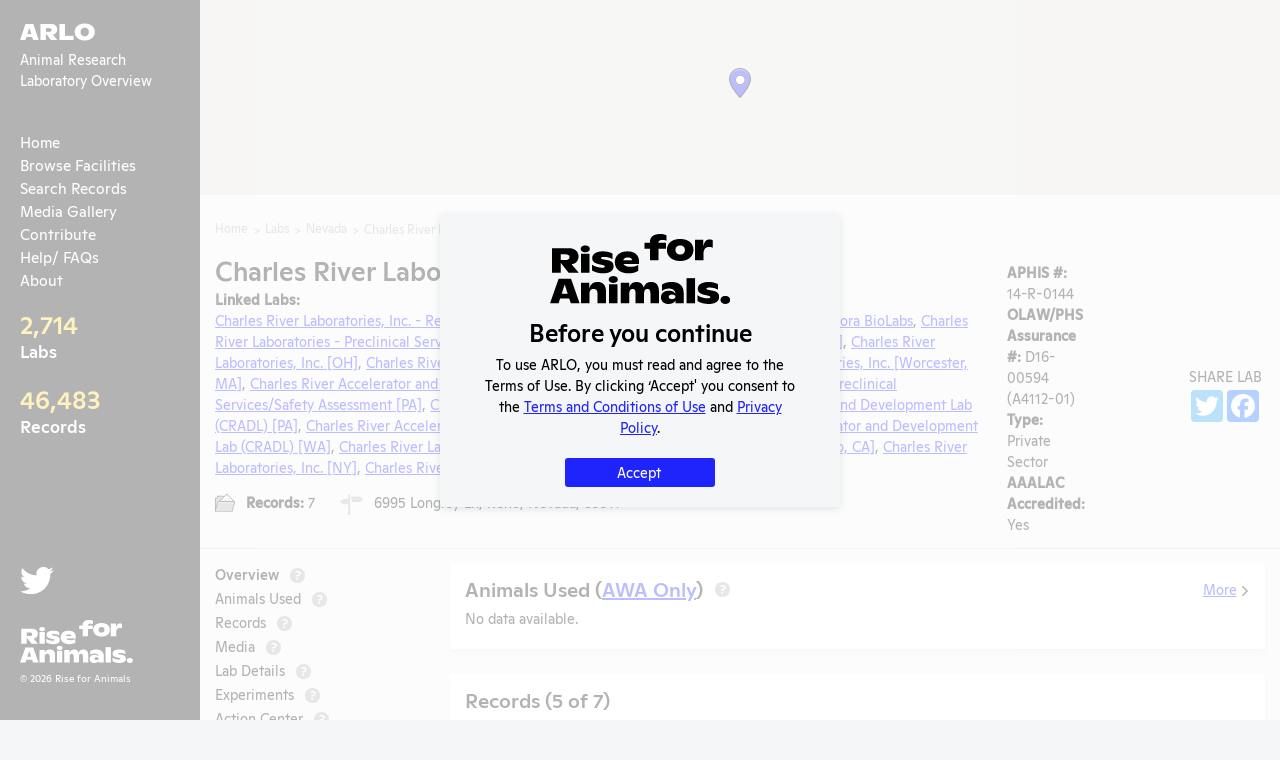

--- FILE ---
content_type: text/html; charset=utf-8
request_url: https://arlo.riseforanimals.org/entity/charles-river-laboratories-inc-nv-3510
body_size: 38363
content:
<!doctype html>
<html data-n-head-ssr lang="en-US" data-n-head="%7B%22lang%22:%7B%22ssr%22:%22en-US%22%7D%7D">
  <head >
    <title>Charles River Laboratories, Inc. [NV] | Animal Research Laboratory Overview (ARLO)</title><meta data-n-head="ssr" charset="utf-8"><meta data-n-head="ssr" name="viewport" content="width=device-width, initial-scale=1, maximum-scale=1, user-scalable=0&quot;"><meta data-n-head="ssr" data-hid="description" name="description" content="We’re on a mission to save animals from suffering."><meta data-n-head="ssr" property="og:description" content="We’re on a mission to save animals from suffering."><meta data-n-head="ssr" name="twitter:description" content="We’re on a mission to save animals from suffering."><meta data-n-head="ssr" property="og:locale" content="en_US"><meta data-n-head="ssr" property="og:type" content="website"><meta data-n-head="ssr" property="og:image" content="https://arlo.riseforanimals.org/assets/img/social.png"><meta data-n-head="ssr" property="og:image:secure_url" content="https://arlo.riseforanimals.org/assets/img/social.png"><meta data-n-head="ssr" property="og:image:width" content="1200"><meta data-n-head="ssr" property="og:image:height" content="630"><meta data-n-head="ssr" property="og:site_name" content="arlo.riseforanimals.org"><meta data-n-head="ssr" name="twitter:card" content="https://arlo.riseforanimals.org/assets/img/social.png"><meta data-n-head="ssr" name="twitter:image" content="https://arlo.riseforanimals.org/assets/img/social.png"><meta data-n-head="ssr" property="og:title" content="Charles River Laboratories, Inc. [NV] | Animal Research Laboratory Overview (ARLO)" data-hid="og:title"><meta data-n-head="ssr" property="og:url" content="https://arlo.riseforanimals.org/entity/charles-river-laboratories-inc-nv-3510" data-hid="og:url"><meta data-n-head="ssr" name="twitter:title" content="Charles River Laboratories, Inc. [NV] | Animal Research Laboratory Overview (ARLO)" data-hid="twitter:title"><link data-n-head="ssr" rel="icon" type="image/x-icon" href="/favicon.png"><link data-n-head="ssr" rel="canonical" href="https://arlo.riseforanimals.org/entity/charles-river-laboratories-inc-nv-3510"><script data-n-head="ssr" src="https://static.addtoany.com/menu/page.js"></script><script data-n-head="ssr" defer src="https://platform.twitter.com/widgets.js"></script><link rel="preload" href="/_nuxt/runtime.e049f73.js" as="script"><link rel="preload" href="/_nuxt/vendors/commons.bd89fc9.js" as="script"><link rel="preload" href="/_nuxt/app.bd4a1b0.js" as="script"><style data-vue-ssr-id="1e806feb:0 fd0ea770:0 84e2e330:0 e622d370:0 3191d5ad:0 fadade5a:0">.blueimp-gallery,.blueimp-gallery>.slides>.slide>.slide-content,.blueimp-gallery>.slides>.slide>.slide-content>img{position:absolute;top:0;right:0;bottom:0;left:0;transition:opacity .2s linear;-webkit-backface-visibility:hidden;backface-visibility:hidden;-moz-backface-visibility:hidden}.blueimp-gallery>.slides>.slide>.slide-content,.blueimp-gallery>.slides>.slide>.slide-content>img{margin:auto;width:auto;height:auto;max-width:100%;max-height:100%;opacity:1}.blueimp-gallery{position:fixed;z-index:999999;overflow:hidden;background:#000;opacity:0;display:none;direction:ltr;touch-action:pinch-zoom}.blueimp-gallery-carousel{position:relative;z-index:auto;margin:1em auto;padding-bottom:56.25%;box-shadow:0 0 4px rgba(0,0,0,.1);touch-action:pan-y pinch-zoom;display:block}.blueimp-gallery-display{display:block;opacity:1}.blueimp-gallery>.slides{position:relative;height:100%;overflow:hidden}.blueimp-gallery-carousel>.slides{position:absolute}.blueimp-gallery>.slides>.slide{visibility:hidden;position:relative;float:left;height:100%;text-align:center;transition-timing-function:cubic-bezier(.645,.045,.355,1)}.blueimp-gallery>.slides>.slide-active,.blueimp-gallery>.slides>.slide-next,.blueimp-gallery>.slides>.slide-prev{visibility:visible}.blueimp-gallery>.slides>.slide-loading{background:url([data-uri]) 50% no-repeat;background-size:64px 64px}.blueimp-gallery-smil>.slides>.slide-loading{background-image:url(/_nuxt/img/loading.4d899f9e.4d899f9.svg)}.blueimp-gallery>.slides>.slide-loading>.slide-content{opacity:0}.blueimp-gallery>.slides>.slide-error{background:url([data-uri]) 50% no-repeat}.blueimp-gallery-svgasimg>.slides>.slide-error{background-image:url([data-uri])}.blueimp-gallery>.slides>.slide-error>.slide-content{display:none}.blueimp-gallery>.next,.blueimp-gallery>.prev{position:absolute;top:50%;left:15px;width:40px;height:40px;margin-top:-23px;font-family:Helvetica Neue,Helvetica,Arial,sans-serif;font-size:60px;font-weight:100;line-height:30px;color:#fff;text-decoration:none;text-shadow:0 0 2px #000;text-align:center;background:#222;background:rgba(0,0,0,.5);box-sizing:content-box;border:3px solid #fff;border-radius:23px;opacity:.5;cursor:pointer;display:none}.blueimp-gallery>.next{left:auto;right:15px}.blueimp-gallery>.close,.blueimp-gallery>.title{position:absolute;top:15px;left:15px;margin:0 40px 0 0;font-size:20px;line-height:30px;color:#fff;text-shadow:0 0 2px #000;opacity:.8;display:none}.blueimp-gallery>.close{padding:15px;right:15px;left:auto;margin:-15px;font-size:30px;text-decoration:none;cursor:pointer}.blueimp-gallery>.play-pause{position:absolute;right:15px;bottom:15px;width:30px;height:30px;background:url([data-uri]) 0 0 no-repeat;cursor:pointer;opacity:.5;display:none}.blueimp-gallery-svgasimg>.play-pause{background-image:url([data-uri])}.blueimp-gallery-playing>.play-pause{background-position:-30px 0}.blueimp-gallery-controls>.close,.blueimp-gallery-controls>.next,.blueimp-gallery-controls>.play-pause,.blueimp-gallery-controls>.prev,.blueimp-gallery-controls>.title{display:block;transform:translateZ(0)}.blueimp-gallery-left>.prev,.blueimp-gallery-right>.next,.blueimp-gallery-single>.next,.blueimp-gallery-single>.play-pause,.blueimp-gallery-single>.prev{display:none}.blueimp-gallery>.close,.blueimp-gallery>.next,.blueimp-gallery>.play-pause,.blueimp-gallery>.prev,.blueimp-gallery>.slides>.slide>.slide-content{-webkit-user-select:none;-moz-user-select:none;-ms-user-select:none;user-select:none}.blueimp-gallery>.close:hover,.blueimp-gallery>.next:hover,.blueimp-gallery>.play-pause:hover,.blueimp-gallery>.prev:hover,.blueimp-gallery>.title:hover{color:#fff;opacity:1}*+html .blueimp-gallery>.slides>.slide{min-height:300px}*+html .blueimp-gallery>.slides>.slide>.slide-content,*+html .blueimp-gallery>.slides>.slide>.slide-content>img{position:relative}@supports ((-o-object-fit:contain) or (object-fit:contain)){.blueimp-gallery-contain>.slides>.slide>.slide-content,.blueimp-gallery-contain>.slides>.slide>.slide-content>img{width:100%;height:100%;-o-object-fit:contain;object-fit:contain}}@media (prefers-color-scheme:light){.blueimp-gallery-carousel{background:#fff}}.blueimp-gallery>.indicator{position:absolute;top:auto;right:15px;bottom:15px;left:15px;margin:0 40px;padding:0;list-style:none;text-align:center;line-height:10px;display:none;-webkit-user-select:none;-moz-user-select:none;-ms-user-select:none;user-select:none}.blueimp-gallery>.indicator>li{display:inline-block;position:relative;width:9px;height:9px;margin:6px 3px 0;box-sizing:content-box;border:1px solid transparent;background:#ccc;background:hsla(0,0%,100%,.25) 50% no-repeat;border-radius:5px;box-shadow:0 0 2px #000;opacity:.5;cursor:pointer}*+html .blueimp-gallery>.indicator>li{display:inline}.blueimp-gallery>.indicator>.active,.blueimp-gallery>.indicator>li:hover{background-color:#fff;border-color:#fff;opacity:1}.blueimp-gallery>.indicator>li:after{opacity:0;display:block;position:absolute;content:"";top:-5em;left:4px;width:75px;height:75px;transition:transform .6s ease-out,opacity .4s ease-out;transform:translateX(-50%) translateY(0) translateZ(0);pointer-events:none}.blueimp-gallery>.indicator>li:hover:after{opacity:1;border-radius:50%;background:inherit;transform:translateX(-50%) translateY(-5px) translateZ(0)}.blueimp-gallery>.indicator>.active:after{display:none}.blueimp-gallery-controls>.indicator{display:block;transform:translateZ(0)}.blueimp-gallery-single>.indicator{display:none}.blueimp-gallery>.slides>.slide>.video-content>.video-cover,.blueimp-gallery>.slides>.slide>.video-content>iframe,.blueimp-gallery>.slides>.slide>.video-content>video{position:absolute;top:0;left:0;width:100%;height:100%;border:none}.blueimp-gallery>.slides>.slide>.video-content>.video-cover{background:50% no-repeat;background-size:contain}.blueimp-gallery>.slides>.slide>.video-iframe>.video-cover{background-color:#000;background-color:rgba(0,0,0,.7)}.blueimp-gallery>.slides>.slide>.video-content>.video-play{position:absolute;top:50%;right:0;left:0;margin:-64px auto 0;width:128px;height:128px;background:url([data-uri]) 50% no-repeat;opacity:.8;cursor:pointer}.blueimp-gallery-svgasimg>.slides>.slide>.video-content>.video-play{background-image:url([data-uri])}.blueimp-gallery>.slides>.slide>.video-playing>.video-cover,.blueimp-gallery>.slides>.slide>.video-playing>.video-play{display:none}.blueimp-gallery>.slides>.slide>.video-loading>.video-play{background:url([data-uri]) 50% no-repeat;background-size:64px 64px}.blueimp-gallery-smil>.slides>.slide>.video-loading>.video-play{background-image:url(/_nuxt/img/loading.4d899f9e.4d899f9.svg)}*+html .blueimp-gallery>.slides>.slide>.video-content{height:100%}*+html .blueimp-gallery>.slides>.slide>.video-content>.video-play{left:50%;margin-left:-64px}.blueimp-gallery>.slides>.slide>.video-content>.video-play:hover{opacity:1}.blueimp-gallery .toolbar{position:absolute;right:1rem;top:1rem}.blueimp-gallery .caption-panel{background:#000;bottom:0;color:#fff;display:block;left:50%;opacity:.7;position:absolute;text-align:center;transform:translate(-50%);width:100%}.blueimp-gallery .caption-panel .caption{width:60%;margin:.5rem auto}.blueimp-gallery .caption-panel .caption-edit{position:absolute;bottom:1rem;right:1rem}.blueimp-gallery .caption-panel textarea{margin:1rem;padding:.5rem;width:40%}.blueimp-gallery .control.button{margin:.3rem}
/*! Bootstrap Reboot v4.3.1 (https://getbootstrap.com/)*/*,:after,:before{box-sizing:border-box}body{margin:0;font-family:-apple-system,BlinkMacSystemFont,"Segoe UI",Roboto,"Helvetica Neue",Arial,"Noto Sans",sans-serif,"Apple Color Emoji","Segoe UI Emoji","Segoe UI Symbol","Noto Color Emoji";font-size:1rem;font-weight:400;line-height:1.5;color:#212529;background-color:#fff;-webkit-text-size-adjust:100%;-webkit-tap-highlight-color:transparent}[tabindex="-1"]:focus:not(.focus-visible),[tabindex="-1"]:focus:not(:focus-visible){outline:0!important}hr{margin:1rem 0;color:inherit;background-color:currentColor;border:0;opacity:.25}hr:not([size]){height:1px}h1,h2,h3,h4,h5,h6{margin-top:0;margin-bottom:.5rem;font-weight:500;line-height:1.2}h1{font-size:calc(1.375rem + 1.5vw)}@media (min-width:1200px){h1{font-size:2.5rem}}h2{font-size:calc(1.325rem + .9vw)}@media (min-width:1200px){h2{font-size:2rem}}h3{font-size:calc(1.3rem + .6vw)}@media (min-width:1200px){h3{font-size:1.75rem}}h4{font-size:calc(1.275rem + .3vw)}@media (min-width:1200px){h4{font-size:1.5rem}}h5{font-size:1.25rem}h6{font-size:1rem}p{margin-top:0;margin-bottom:1rem}abbr[data-original-title],abbr[title]{text-decoration:underline;-webkit-text-decoration:underline dotted;text-decoration:underline dotted;cursor:help;-webkit-text-decoration-skip-ink:none;text-decoration-skip-ink:none}address{margin-bottom:1rem;font-style:normal;line-height:inherit}ol,ul{padding-left:2rem}dl,ol,ul{margin-top:0;margin-bottom:1rem}ol ol,ol ul,ul ol,ul ul{margin-bottom:0}dt{font-weight:700}dd{margin-bottom:.5rem;margin-left:0}blockquote{margin:0 0 1rem}b,strong{font-weight:bolder}small{font-size:.875em}mark{padding:.2em;background-color:#fcf8e3}sub,sup{position:relative;font-size:.75em;line-height:0;vertical-align:baseline}sub{bottom:-.25em}sup{top:-.5em}a{color:#0d6efd;text-decoration:underline}a:hover{color:#024dbc}a:not([href]),a:not([href]):hover{color:inherit;text-decoration:none}code,kbd,pre,samp{font-family:SFMono-Regular,Menlo,Monaco,Consolas,"Liberation Mono","Courier New",monospace;font-size:1em}pre{display:block;margin-top:0;margin-bottom:1rem;overflow:auto;font-size:.875em}pre code{font-size:inherit;color:inherit;word-break:normal}code{font-size:.875em;color:#d63384;word-wrap:break-word}a>code{color:inherit}kbd{padding:.2rem .4rem;font-size:.875em;color:#fff;background-color:#212529;border-radius:.2rem}kbd kbd{padding:0;font-size:1em;font-weight:700}figure{margin:0 0 1rem}img,svg{vertical-align:middle}table{caption-side:bottom;border-collapse:collapse}caption{padding-top:.5rem;padding-bottom:.5rem;color:#6c757d;text-align:left}th{text-align:inherit;text-align:-webkit-match-parent}label{display:inline-block;margin-bottom:.5rem}button{border-radius:0}button:focus{outline:1px dotted;outline:5px auto -webkit-focus-ring-color}button,input,optgroup,select,textarea{margin:0;font-family:inherit;font-size:inherit;line-height:inherit}button,input{overflow:visible}button,select{text-transform:none}select{word-wrap:normal}[list]::-webkit-calendar-picker-indicator{display:none}[type=button],[type=reset],[type=submit],button{-webkit-appearance:button}[type=button]:not(:disabled),[type=reset]:not(:disabled),[type=submit]:not(:disabled),button:not(:disabled){cursor:pointer}::-moz-focus-inner{padding:0;border-style:none}input[type=date],input[type=datetime-local],input[type=month],input[type=time]{-webkit-appearance:textfield}textarea{resize:vertical}fieldset{min-width:0;padding:0;margin:0;border:0}legend{float:left;width:100%;padding:0;margin-bottom:.5rem;font-size:calc(1.275rem + .3vw);line-height:inherit;white-space:normal}@media (min-width:1200px){legend{font-size:1.5rem}}legend+*{clear:left}::-webkit-datetime-edit-day-field,::-webkit-datetime-edit-fields-wrapper,::-webkit-datetime-edit-hour-field,::-webkit-datetime-edit-minute,::-webkit-datetime-edit-month-field,::-webkit-datetime-edit-text,::-webkit-datetime-edit-year-field{padding:0}::-webkit-inner-spin-button{height:auto}[type=search]{outline-offset:-2px;-webkit-appearance:textfield}::-webkit-search-decoration{-webkit-appearance:none}::-webkit-color-swatch-wrapper{padding:0}::-webkit-file-upload-button{font:inherit;-webkit-appearance:button}output{display:inline-block}summary{display:list-item;cursor:pointer}progress{vertical-align:baseline}[hidden]{display:none!important}
 /*! Bootstrap Grid v4.4.1 (https://getbootstrap.com/) */html{box-sizing:border-box;-ms-overflow-style:scrollbar}*,:after,:before{box-sizing:inherit}.container{width:100%;padding-right:15px;padding-left:15px;margin-right:auto;margin-left:auto}@media (min-width:576px){.container{max-width:540px}}@media (min-width:768px){.container{max-width:720px}}@media (min-width:992px){.container{max-width:960px}}@media (min-width:1200px){.container{max-width:1140px}}.container-fluid,.container-lg,.container-md,.container-sm,.container-xl{width:100%;padding-right:15px;padding-left:15px;margin-right:auto;margin-left:auto}@media (min-width:576px){.container,.container-sm{max-width:540px}}@media (min-width:768px){.container,.container-md,.container-sm{max-width:720px}}@media (min-width:992px){.container,.container-lg,.container-md,.container-sm{max-width:960px}}@media (min-width:1200px){.container,.container-lg,.container-md,.container-sm,.container-xl{max-width:1140px}}.row{display:flex;flex-wrap:wrap;margin-right:-15px;margin-left:-15px}.no-gutters{margin-right:0;margin-left:0}.no-gutters>.col,.no-gutters>[class*=col-]{padding-right:0;padding-left:0}.col,.col-1,.col-2,.col-3,.col-4,.col-5,.col-6,.col-7,.col-8,.col-9,.col-10,.col-11,.col-12,.col-auto,.col-lg,.col-lg-1,.col-lg-2,.col-lg-3,.col-lg-4,.col-lg-5,.col-lg-6,.col-lg-7,.col-lg-8,.col-lg-9,.col-lg-10,.col-lg-11,.col-lg-12,.col-lg-auto,.col-md,.col-md-1,.col-md-2,.col-md-3,.col-md-4,.col-md-5,.col-md-6,.col-md-7,.col-md-8,.col-md-9,.col-md-10,.col-md-11,.col-md-12,.col-md-auto,.col-sm,.col-sm-1,.col-sm-2,.col-sm-3,.col-sm-4,.col-sm-5,.col-sm-6,.col-sm-7,.col-sm-8,.col-sm-9,.col-sm-10,.col-sm-11,.col-sm-12,.col-sm-auto,.col-xl,.col-xl-1,.col-xl-2,.col-xl-3,.col-xl-4,.col-xl-5,.col-xl-6,.col-xl-7,.col-xl-8,.col-xl-9,.col-xl-10,.col-xl-11,.col-xl-12,.col-xl-auto{position:relative;width:100%;padding-right:15px;padding-left:15px}.col{flex-basis:0;flex-grow:1;max-width:100%}.row-cols-1>*{flex:0 0 100%;max-width:100%}.row-cols-2>*{flex:0 0 50%;max-width:50%}.row-cols-3>*{flex:0 0 33.333333%;max-width:33.333333%}.row-cols-4>*{flex:0 0 25%;max-width:25%}.row-cols-5>*{flex:0 0 20%;max-width:20%}.row-cols-6>*{flex:0 0 16.666667%;max-width:16.666667%}.col-auto{flex:0 0 auto;width:auto;max-width:100%}.col-1{flex:0 0 8.333333%;max-width:8.333333%}.col-2{flex:0 0 16.666667%;max-width:16.666667%}.col-3{flex:0 0 25%;max-width:25%}.col-4{flex:0 0 33.333333%;max-width:33.333333%}.col-5{flex:0 0 41.666667%;max-width:41.666667%}.col-6{flex:0 0 50%;max-width:50%}.col-7{flex:0 0 58.333333%;max-width:58.333333%}.col-8{flex:0 0 66.666667%;max-width:66.666667%}.col-9{flex:0 0 75%;max-width:75%}.col-10{flex:0 0 83.333333%;max-width:83.333333%}.col-11{flex:0 0 91.666667%;max-width:91.666667%}.col-12{flex:0 0 100%;max-width:100%}.order-first{order:-1}.order-last{order:13}.order-0{order:0}.order-1{order:1}.order-2{order:2}.order-3{order:3}.order-4{order:4}.order-5{order:5}.order-6{order:6}.order-7{order:7}.order-8{order:8}.order-9{order:9}.order-10{order:10}.order-11{order:11}.order-12{order:12}.offset-1{margin-left:8.333333%}.offset-2{margin-left:16.666667%}.offset-3{margin-left:25%}.offset-4{margin-left:33.333333%}.offset-5{margin-left:41.666667%}.offset-6{margin-left:50%}.offset-7{margin-left:58.333333%}.offset-8{margin-left:66.666667%}.offset-9{margin-left:75%}.offset-10{margin-left:83.333333%}.offset-11{margin-left:91.666667%}@media (min-width:576px){.col-sm{flex-basis:0;flex-grow:1;max-width:100%}.row-cols-sm-1>*{flex:0 0 100%;max-width:100%}.row-cols-sm-2>*{flex:0 0 50%;max-width:50%}.row-cols-sm-3>*{flex:0 0 33.333333%;max-width:33.333333%}.row-cols-sm-4>*{flex:0 0 25%;max-width:25%}.row-cols-sm-5>*{flex:0 0 20%;max-width:20%}.row-cols-sm-6>*{flex:0 0 16.666667%;max-width:16.666667%}.col-sm-auto{flex:0 0 auto;width:auto;max-width:100%}.col-sm-1{flex:0 0 8.333333%;max-width:8.333333%}.col-sm-2{flex:0 0 16.666667%;max-width:16.666667%}.col-sm-3{flex:0 0 25%;max-width:25%}.col-sm-4{flex:0 0 33.333333%;max-width:33.333333%}.col-sm-5{flex:0 0 41.666667%;max-width:41.666667%}.col-sm-6{flex:0 0 50%;max-width:50%}.col-sm-7{flex:0 0 58.333333%;max-width:58.333333%}.col-sm-8{flex:0 0 66.666667%;max-width:66.666667%}.col-sm-9{flex:0 0 75%;max-width:75%}.col-sm-10{flex:0 0 83.333333%;max-width:83.333333%}.col-sm-11{flex:0 0 91.666667%;max-width:91.666667%}.col-sm-12{flex:0 0 100%;max-width:100%}.order-sm-first{order:-1}.order-sm-last{order:13}.order-sm-0{order:0}.order-sm-1{order:1}.order-sm-2{order:2}.order-sm-3{order:3}.order-sm-4{order:4}.order-sm-5{order:5}.order-sm-6{order:6}.order-sm-7{order:7}.order-sm-8{order:8}.order-sm-9{order:9}.order-sm-10{order:10}.order-sm-11{order:11}.order-sm-12{order:12}.offset-sm-0{margin-left:0}.offset-sm-1{margin-left:8.333333%}.offset-sm-2{margin-left:16.666667%}.offset-sm-3{margin-left:25%}.offset-sm-4{margin-left:33.333333%}.offset-sm-5{margin-left:41.666667%}.offset-sm-6{margin-left:50%}.offset-sm-7{margin-left:58.333333%}.offset-sm-8{margin-left:66.666667%}.offset-sm-9{margin-left:75%}.offset-sm-10{margin-left:83.333333%}.offset-sm-11{margin-left:91.666667%}}@media (min-width:768px){.col-md{flex-basis:0;flex-grow:1;max-width:100%}.row-cols-md-1>*{flex:0 0 100%;max-width:100%}.row-cols-md-2>*{flex:0 0 50%;max-width:50%}.row-cols-md-3>*{flex:0 0 33.333333%;max-width:33.333333%}.row-cols-md-4>*{flex:0 0 25%;max-width:25%}.row-cols-md-5>*{flex:0 0 20%;max-width:20%}.row-cols-md-6>*{flex:0 0 16.666667%;max-width:16.666667%}.col-md-auto{flex:0 0 auto;width:auto;max-width:100%}.col-md-1{flex:0 0 8.333333%;max-width:8.333333%}.col-md-2{flex:0 0 16.666667%;max-width:16.666667%}.col-md-3{flex:0 0 25%;max-width:25%}.col-md-4{flex:0 0 33.333333%;max-width:33.333333%}.col-md-5{flex:0 0 41.666667%;max-width:41.666667%}.col-md-6{flex:0 0 50%;max-width:50%}.col-md-7{flex:0 0 58.333333%;max-width:58.333333%}.col-md-8{flex:0 0 66.666667%;max-width:66.666667%}.col-md-9{flex:0 0 75%;max-width:75%}.col-md-10{flex:0 0 83.333333%;max-width:83.333333%}.col-md-11{flex:0 0 91.666667%;max-width:91.666667%}.col-md-12{flex:0 0 100%;max-width:100%}.order-md-first{order:-1}.order-md-last{order:13}.order-md-0{order:0}.order-md-1{order:1}.order-md-2{order:2}.order-md-3{order:3}.order-md-4{order:4}.order-md-5{order:5}.order-md-6{order:6}.order-md-7{order:7}.order-md-8{order:8}.order-md-9{order:9}.order-md-10{order:10}.order-md-11{order:11}.order-md-12{order:12}.offset-md-0{margin-left:0}.offset-md-1{margin-left:8.333333%}.offset-md-2{margin-left:16.666667%}.offset-md-3{margin-left:25%}.offset-md-4{margin-left:33.333333%}.offset-md-5{margin-left:41.666667%}.offset-md-6{margin-left:50%}.offset-md-7{margin-left:58.333333%}.offset-md-8{margin-left:66.666667%}.offset-md-9{margin-left:75%}.offset-md-10{margin-left:83.333333%}.offset-md-11{margin-left:91.666667%}}@media (min-width:992px){.col-lg{flex-basis:0;flex-grow:1;max-width:100%}.row-cols-lg-1>*{flex:0 0 100%;max-width:100%}.row-cols-lg-2>*{flex:0 0 50%;max-width:50%}.row-cols-lg-3>*{flex:0 0 33.333333%;max-width:33.333333%}.row-cols-lg-4>*{flex:0 0 25%;max-width:25%}.row-cols-lg-5>*{flex:0 0 20%;max-width:20%}.row-cols-lg-6>*{flex:0 0 16.666667%;max-width:16.666667%}.col-lg-auto{flex:0 0 auto;width:auto;max-width:100%}.col-lg-1{flex:0 0 8.333333%;max-width:8.333333%}.col-lg-2{flex:0 0 16.666667%;max-width:16.666667%}.col-lg-3{flex:0 0 25%;max-width:25%}.col-lg-4{flex:0 0 33.333333%;max-width:33.333333%}.col-lg-5{flex:0 0 41.666667%;max-width:41.666667%}.col-lg-6{flex:0 0 50%;max-width:50%}.col-lg-7{flex:0 0 58.333333%;max-width:58.333333%}.col-lg-8{flex:0 0 66.666667%;max-width:66.666667%}.col-lg-9{flex:0 0 75%;max-width:75%}.col-lg-10{flex:0 0 83.333333%;max-width:83.333333%}.col-lg-11{flex:0 0 91.666667%;max-width:91.666667%}.col-lg-12{flex:0 0 100%;max-width:100%}.order-lg-first{order:-1}.order-lg-last{order:13}.order-lg-0{order:0}.order-lg-1{order:1}.order-lg-2{order:2}.order-lg-3{order:3}.order-lg-4{order:4}.order-lg-5{order:5}.order-lg-6{order:6}.order-lg-7{order:7}.order-lg-8{order:8}.order-lg-9{order:9}.order-lg-10{order:10}.order-lg-11{order:11}.order-lg-12{order:12}.offset-lg-0{margin-left:0}.offset-lg-1{margin-left:8.333333%}.offset-lg-2{margin-left:16.666667%}.offset-lg-3{margin-left:25%}.offset-lg-4{margin-left:33.333333%}.offset-lg-5{margin-left:41.666667%}.offset-lg-6{margin-left:50%}.offset-lg-7{margin-left:58.333333%}.offset-lg-8{margin-left:66.666667%}.offset-lg-9{margin-left:75%}.offset-lg-10{margin-left:83.333333%}.offset-lg-11{margin-left:91.666667%}}@media (min-width:1200px){.col-xl{flex-basis:0;flex-grow:1;max-width:100%}.row-cols-xl-1>*{flex:0 0 100%;max-width:100%}.row-cols-xl-2>*{flex:0 0 50%;max-width:50%}.row-cols-xl-3>*{flex:0 0 33.333333%;max-width:33.333333%}.row-cols-xl-4>*{flex:0 0 25%;max-width:25%}.row-cols-xl-5>*{flex:0 0 20%;max-width:20%}.row-cols-xl-6>*{flex:0 0 16.666667%;max-width:16.666667%}.col-xl-auto{flex:0 0 auto;width:auto;max-width:100%}.col-xl-1{flex:0 0 8.333333%;max-width:8.333333%}.col-xl-2{flex:0 0 16.666667%;max-width:16.666667%}.col-xl-3{flex:0 0 25%;max-width:25%}.col-xl-4{flex:0 0 33.333333%;max-width:33.333333%}.col-xl-5{flex:0 0 41.666667%;max-width:41.666667%}.col-xl-6{flex:0 0 50%;max-width:50%}.col-xl-7{flex:0 0 58.333333%;max-width:58.333333%}.col-xl-8{flex:0 0 66.666667%;max-width:66.666667%}.col-xl-9{flex:0 0 75%;max-width:75%}.col-xl-10{flex:0 0 83.333333%;max-width:83.333333%}.col-xl-11{flex:0 0 91.666667%;max-width:91.666667%}.col-xl-12{flex:0 0 100%;max-width:100%}.order-xl-first{order:-1}.order-xl-last{order:13}.order-xl-0{order:0}.order-xl-1{order:1}.order-xl-2{order:2}.order-xl-3{order:3}.order-xl-4{order:4}.order-xl-5{order:5}.order-xl-6{order:6}.order-xl-7{order:7}.order-xl-8{order:8}.order-xl-9{order:9}.order-xl-10{order:10}.order-xl-11{order:11}.order-xl-12{order:12}.offset-xl-0{margin-left:0}.offset-xl-1{margin-left:8.333333%}.offset-xl-2{margin-left:16.666667%}.offset-xl-3{margin-left:25%}.offset-xl-4{margin-left:33.333333%}.offset-xl-5{margin-left:41.666667%}.offset-xl-6{margin-left:50%}.offset-xl-7{margin-left:58.333333%}.offset-xl-8{margin-left:66.666667%}.offset-xl-9{margin-left:75%}.offset-xl-10{margin-left:83.333333%}.offset-xl-11{margin-left:91.666667%}}.d-none{display:none!important}.d-inline{display:inline!important}.d-inline-block{display:inline-block!important}.d-block{display:block!important}.d-table{display:table!important}.d-table-row{display:table-row!important}.d-table-cell{display:table-cell!important}.d-flex{display:flex!important}.d-inline-flex{display:inline-flex!important}@media (min-width:576px){.d-sm-none{display:none!important}.d-sm-inline{display:inline!important}.d-sm-inline-block{display:inline-block!important}.d-sm-block{display:block!important}.d-sm-table{display:table!important}.d-sm-table-row{display:table-row!important}.d-sm-table-cell{display:table-cell!important}.d-sm-flex{display:flex!important}.d-sm-inline-flex{display:inline-flex!important}}@media (min-width:768px){.d-md-none{display:none!important}.d-md-inline{display:inline!important}.d-md-inline-block{display:inline-block!important}.d-md-block{display:block!important}.d-md-table{display:table!important}.d-md-table-row{display:table-row!important}.d-md-table-cell{display:table-cell!important}.d-md-flex{display:flex!important}.d-md-inline-flex{display:inline-flex!important}}@media (min-width:992px){.d-lg-none{display:none!important}.d-lg-inline{display:inline!important}.d-lg-inline-block{display:inline-block!important}.d-lg-block{display:block!important}.d-lg-table{display:table!important}.d-lg-table-row{display:table-row!important}.d-lg-table-cell{display:table-cell!important}.d-lg-flex{display:flex!important}.d-lg-inline-flex{display:inline-flex!important}}@media (min-width:1200px){.d-xl-none{display:none!important}.d-xl-inline{display:inline!important}.d-xl-inline-block{display:inline-block!important}.d-xl-block{display:block!important}.d-xl-table{display:table!important}.d-xl-table-row{display:table-row!important}.d-xl-table-cell{display:table-cell!important}.d-xl-flex{display:flex!important}.d-xl-inline-flex{display:inline-flex!important}}@media print{.d-print-none{display:none!important}.d-print-inline{display:inline!important}.d-print-inline-block{display:inline-block!important}.d-print-block{display:block!important}.d-print-table{display:table!important}.d-print-table-row{display:table-row!important}.d-print-table-cell{display:table-cell!important}.d-print-flex{display:flex!important}.d-print-inline-flex{display:inline-flex!important}}.flex-row{flex-direction:row!important}.flex-column{flex-direction:column!important}.flex-row-reverse{flex-direction:row-reverse!important}.flex-column-reverse{flex-direction:column-reverse!important}.flex-wrap{flex-wrap:wrap!important}.flex-nowrap{flex-wrap:nowrap!important}.flex-wrap-reverse{flex-wrap:wrap-reverse!important}.flex-fill{flex:1 1 auto!important}.flex-grow-0{flex-grow:0!important}.flex-grow-1{flex-grow:1!important}.flex-shrink-0{flex-shrink:0!important}.flex-shrink-1{flex-shrink:1!important}.justify-content-start{justify-content:flex-start!important}.justify-content-end{justify-content:flex-end!important}.justify-content-center{justify-content:center!important}.justify-content-between{justify-content:space-between!important}.justify-content-around{justify-content:space-around!important}.align-items-start{align-items:flex-start!important}.align-items-end{align-items:flex-end!important}.align-items-center{align-items:center!important}.align-items-baseline{align-items:baseline!important}.align-items-stretch{align-items:stretch!important}.align-content-start{align-content:flex-start!important}.align-content-end{align-content:flex-end!important}.align-content-center{align-content:center!important}.align-content-between{align-content:space-between!important}.align-content-around{align-content:space-around!important}.align-content-stretch{align-content:stretch!important}.align-self-auto{align-self:auto!important}.align-self-start{align-self:flex-start!important}.align-self-end{align-self:flex-end!important}.align-self-center{align-self:center!important}.align-self-baseline{align-self:baseline!important}.align-self-stretch{align-self:stretch!important}@media (min-width:576px){.flex-sm-row{flex-direction:row!important}.flex-sm-column{flex-direction:column!important}.flex-sm-row-reverse{flex-direction:row-reverse!important}.flex-sm-column-reverse{flex-direction:column-reverse!important}.flex-sm-wrap{flex-wrap:wrap!important}.flex-sm-nowrap{flex-wrap:nowrap!important}.flex-sm-wrap-reverse{flex-wrap:wrap-reverse!important}.flex-sm-fill{flex:1 1 auto!important}.flex-sm-grow-0{flex-grow:0!important}.flex-sm-grow-1{flex-grow:1!important}.flex-sm-shrink-0{flex-shrink:0!important}.flex-sm-shrink-1{flex-shrink:1!important}.justify-content-sm-start{justify-content:flex-start!important}.justify-content-sm-end{justify-content:flex-end!important}.justify-content-sm-center{justify-content:center!important}.justify-content-sm-between{justify-content:space-between!important}.justify-content-sm-around{justify-content:space-around!important}.align-items-sm-start{align-items:flex-start!important}.align-items-sm-end{align-items:flex-end!important}.align-items-sm-center{align-items:center!important}.align-items-sm-baseline{align-items:baseline!important}.align-items-sm-stretch{align-items:stretch!important}.align-content-sm-start{align-content:flex-start!important}.align-content-sm-end{align-content:flex-end!important}.align-content-sm-center{align-content:center!important}.align-content-sm-between{align-content:space-between!important}.align-content-sm-around{align-content:space-around!important}.align-content-sm-stretch{align-content:stretch!important}.align-self-sm-auto{align-self:auto!important}.align-self-sm-start{align-self:flex-start!important}.align-self-sm-end{align-self:flex-end!important}.align-self-sm-center{align-self:center!important}.align-self-sm-baseline{align-self:baseline!important}.align-self-sm-stretch{align-self:stretch!important}}@media (min-width:768px){.flex-md-row{flex-direction:row!important}.flex-md-column{flex-direction:column!important}.flex-md-row-reverse{flex-direction:row-reverse!important}.flex-md-column-reverse{flex-direction:column-reverse!important}.flex-md-wrap{flex-wrap:wrap!important}.flex-md-nowrap{flex-wrap:nowrap!important}.flex-md-wrap-reverse{flex-wrap:wrap-reverse!important}.flex-md-fill{flex:1 1 auto!important}.flex-md-grow-0{flex-grow:0!important}.flex-md-grow-1{flex-grow:1!important}.flex-md-shrink-0{flex-shrink:0!important}.flex-md-shrink-1{flex-shrink:1!important}.justify-content-md-start{justify-content:flex-start!important}.justify-content-md-end{justify-content:flex-end!important}.justify-content-md-center{justify-content:center!important}.justify-content-md-between{justify-content:space-between!important}.justify-content-md-around{justify-content:space-around!important}.align-items-md-start{align-items:flex-start!important}.align-items-md-end{align-items:flex-end!important}.align-items-md-center{align-items:center!important}.align-items-md-baseline{align-items:baseline!important}.align-items-md-stretch{align-items:stretch!important}.align-content-md-start{align-content:flex-start!important}.align-content-md-end{align-content:flex-end!important}.align-content-md-center{align-content:center!important}.align-content-md-between{align-content:space-between!important}.align-content-md-around{align-content:space-around!important}.align-content-md-stretch{align-content:stretch!important}.align-self-md-auto{align-self:auto!important}.align-self-md-start{align-self:flex-start!important}.align-self-md-end{align-self:flex-end!important}.align-self-md-center{align-self:center!important}.align-self-md-baseline{align-self:baseline!important}.align-self-md-stretch{align-self:stretch!important}}@media (min-width:992px){.flex-lg-row{flex-direction:row!important}.flex-lg-column{flex-direction:column!important}.flex-lg-row-reverse{flex-direction:row-reverse!important}.flex-lg-column-reverse{flex-direction:column-reverse!important}.flex-lg-wrap{flex-wrap:wrap!important}.flex-lg-nowrap{flex-wrap:nowrap!important}.flex-lg-wrap-reverse{flex-wrap:wrap-reverse!important}.flex-lg-fill{flex:1 1 auto!important}.flex-lg-grow-0{flex-grow:0!important}.flex-lg-grow-1{flex-grow:1!important}.flex-lg-shrink-0{flex-shrink:0!important}.flex-lg-shrink-1{flex-shrink:1!important}.justify-content-lg-start{justify-content:flex-start!important}.justify-content-lg-end{justify-content:flex-end!important}.justify-content-lg-center{justify-content:center!important}.justify-content-lg-between{justify-content:space-between!important}.justify-content-lg-around{justify-content:space-around!important}.align-items-lg-start{align-items:flex-start!important}.align-items-lg-end{align-items:flex-end!important}.align-items-lg-center{align-items:center!important}.align-items-lg-baseline{align-items:baseline!important}.align-items-lg-stretch{align-items:stretch!important}.align-content-lg-start{align-content:flex-start!important}.align-content-lg-end{align-content:flex-end!important}.align-content-lg-center{align-content:center!important}.align-content-lg-between{align-content:space-between!important}.align-content-lg-around{align-content:space-around!important}.align-content-lg-stretch{align-content:stretch!important}.align-self-lg-auto{align-self:auto!important}.align-self-lg-start{align-self:flex-start!important}.align-self-lg-end{align-self:flex-end!important}.align-self-lg-center{align-self:center!important}.align-self-lg-baseline{align-self:baseline!important}.align-self-lg-stretch{align-self:stretch!important}}@media (min-width:1200px){.flex-xl-row{flex-direction:row!important}.flex-xl-column{flex-direction:column!important}.flex-xl-row-reverse{flex-direction:row-reverse!important}.flex-xl-column-reverse{flex-direction:column-reverse!important}.flex-xl-wrap{flex-wrap:wrap!important}.flex-xl-nowrap{flex-wrap:nowrap!important}.flex-xl-wrap-reverse{flex-wrap:wrap-reverse!important}.flex-xl-fill{flex:1 1 auto!important}.flex-xl-grow-0{flex-grow:0!important}.flex-xl-grow-1{flex-grow:1!important}.flex-xl-shrink-0{flex-shrink:0!important}.flex-xl-shrink-1{flex-shrink:1!important}.justify-content-xl-start{justify-content:flex-start!important}.justify-content-xl-end{justify-content:flex-end!important}.justify-content-xl-center{justify-content:center!important}.justify-content-xl-between{justify-content:space-between!important}.justify-content-xl-around{justify-content:space-around!important}.align-items-xl-start{align-items:flex-start!important}.align-items-xl-end{align-items:flex-end!important}.align-items-xl-center{align-items:center!important}.align-items-xl-baseline{align-items:baseline!important}.align-items-xl-stretch{align-items:stretch!important}.align-content-xl-start{align-content:flex-start!important}.align-content-xl-end{align-content:flex-end!important}.align-content-xl-center{align-content:center!important}.align-content-xl-between{align-content:space-between!important}.align-content-xl-around{align-content:space-around!important}.align-content-xl-stretch{align-content:stretch!important}.align-self-xl-auto{align-self:auto!important}.align-self-xl-start{align-self:flex-start!important}.align-self-xl-end{align-self:flex-end!important}.align-self-xl-center{align-self:center!important}.align-self-xl-baseline{align-self:baseline!important}.align-self-xl-stretch{align-self:stretch!important}}.m-0{margin:0!important}.mt-0,.my-0{margin-top:0!important}.mr-0,.mx-0{margin-right:0!important}.mb-0,.my-0{margin-bottom:0!important}.ml-0,.mx-0{margin-left:0!important}.m-1{margin:.25rem!important}.mt-1,.my-1{margin-top:.25rem!important}.mr-1,.mx-1{margin-right:.25rem!important}.mb-1,.my-1{margin-bottom:.25rem!important}.ml-1,.mx-1{margin-left:.25rem!important}.m-2{margin:.5rem!important}.mt-2,.my-2{margin-top:.5rem!important}.mr-2,.mx-2{margin-right:.5rem!important}.mb-2,.my-2{margin-bottom:.5rem!important}.ml-2,.mx-2{margin-left:.5rem!important}.m-3{margin:1rem!important}.mt-3,.my-3{margin-top:1rem!important}.mr-3,.mx-3{margin-right:1rem!important}.mb-3,.my-3{margin-bottom:1rem!important}.ml-3,.mx-3{margin-left:1rem!important}.m-4{margin:1.5rem!important}.mt-4,.my-4{margin-top:1.5rem!important}.mr-4,.mx-4{margin-right:1.5rem!important}.mb-4,.my-4{margin-bottom:1.5rem!important}.ml-4,.mx-4{margin-left:1.5rem!important}.m-5{margin:3rem!important}.mt-5,.my-5{margin-top:3rem!important}.mr-5,.mx-5{margin-right:3rem!important}.mb-5,.my-5{margin-bottom:3rem!important}.ml-5,.mx-5{margin-left:3rem!important}.p-0{padding:0!important}.pt-0,.py-0{padding-top:0!important}.pr-0,.px-0{padding-right:0!important}.pb-0,.py-0{padding-bottom:0!important}.pl-0,.px-0{padding-left:0!important}.p-1{padding:.25rem!important}.pt-1,.py-1{padding-top:.25rem!important}.pr-1,.px-1{padding-right:.25rem!important}.pb-1,.py-1{padding-bottom:.25rem!important}.pl-1,.px-1{padding-left:.25rem!important}.p-2{padding:.5rem!important}.pt-2,.py-2{padding-top:.5rem!important}.pr-2,.px-2{padding-right:.5rem!important}.pb-2,.py-2{padding-bottom:.5rem!important}.pl-2,.px-2{padding-left:.5rem!important}.p-3{padding:1rem!important}.pt-3,.py-3{padding-top:1rem!important}.pr-3,.px-3{padding-right:1rem!important}.pb-3,.py-3{padding-bottom:1rem!important}.pl-3,.px-3{padding-left:1rem!important}.p-4{padding:1.5rem!important}.pt-4,.py-4{padding-top:1.5rem!important}.pr-4,.px-4{padding-right:1.5rem!important}.pb-4,.py-4{padding-bottom:1.5rem!important}.pl-4,.px-4{padding-left:1.5rem!important}.p-5{padding:3rem!important}.pt-5,.py-5{padding-top:3rem!important}.pr-5,.px-5{padding-right:3rem!important}.pb-5,.py-5{padding-bottom:3rem!important}.pl-5,.px-5{padding-left:3rem!important}.m-n1{margin:-.25rem!important}.mt-n1,.my-n1{margin-top:-.25rem!important}.mr-n1,.mx-n1{margin-right:-.25rem!important}.mb-n1,.my-n1{margin-bottom:-.25rem!important}.ml-n1,.mx-n1{margin-left:-.25rem!important}.m-n2{margin:-.5rem!important}.mt-n2,.my-n2{margin-top:-.5rem!important}.mr-n2,.mx-n2{margin-right:-.5rem!important}.mb-n2,.my-n2{margin-bottom:-.5rem!important}.ml-n2,.mx-n2{margin-left:-.5rem!important}.m-n3{margin:-1rem!important}.mt-n3,.my-n3{margin-top:-1rem!important}.mr-n3,.mx-n3{margin-right:-1rem!important}.mb-n3,.my-n3{margin-bottom:-1rem!important}.ml-n3,.mx-n3{margin-left:-1rem!important}.m-n4{margin:-1.5rem!important}.mt-n4,.my-n4{margin-top:-1.5rem!important}.mr-n4,.mx-n4{margin-right:-1.5rem!important}.mb-n4,.my-n4{margin-bottom:-1.5rem!important}.ml-n4,.mx-n4{margin-left:-1.5rem!important}.m-n5{margin:-3rem!important}.mt-n5,.my-n5{margin-top:-3rem!important}.mr-n5,.mx-n5{margin-right:-3rem!important}.mb-n5,.my-n5{margin-bottom:-3rem!important}.ml-n5,.mx-n5{margin-left:-3rem!important}.m-auto{margin:auto!important}.mt-auto,.my-auto{margin-top:auto!important}.mr-auto,.mx-auto{margin-right:auto!important}.mb-auto,.my-auto{margin-bottom:auto!important}.ml-auto,.mx-auto{margin-left:auto!important}@media (min-width:576px){.m-sm-0{margin:0!important}.mt-sm-0,.my-sm-0{margin-top:0!important}.mr-sm-0,.mx-sm-0{margin-right:0!important}.mb-sm-0,.my-sm-0{margin-bottom:0!important}.ml-sm-0,.mx-sm-0{margin-left:0!important}.m-sm-1{margin:.25rem!important}.mt-sm-1,.my-sm-1{margin-top:.25rem!important}.mr-sm-1,.mx-sm-1{margin-right:.25rem!important}.mb-sm-1,.my-sm-1{margin-bottom:.25rem!important}.ml-sm-1,.mx-sm-1{margin-left:.25rem!important}.m-sm-2{margin:.5rem!important}.mt-sm-2,.my-sm-2{margin-top:.5rem!important}.mr-sm-2,.mx-sm-2{margin-right:.5rem!important}.mb-sm-2,.my-sm-2{margin-bottom:.5rem!important}.ml-sm-2,.mx-sm-2{margin-left:.5rem!important}.m-sm-3{margin:1rem!important}.mt-sm-3,.my-sm-3{margin-top:1rem!important}.mr-sm-3,.mx-sm-3{margin-right:1rem!important}.mb-sm-3,.my-sm-3{margin-bottom:1rem!important}.ml-sm-3,.mx-sm-3{margin-left:1rem!important}.m-sm-4{margin:1.5rem!important}.mt-sm-4,.my-sm-4{margin-top:1.5rem!important}.mr-sm-4,.mx-sm-4{margin-right:1.5rem!important}.mb-sm-4,.my-sm-4{margin-bottom:1.5rem!important}.ml-sm-4,.mx-sm-4{margin-left:1.5rem!important}.m-sm-5{margin:3rem!important}.mt-sm-5,.my-sm-5{margin-top:3rem!important}.mr-sm-5,.mx-sm-5{margin-right:3rem!important}.mb-sm-5,.my-sm-5{margin-bottom:3rem!important}.ml-sm-5,.mx-sm-5{margin-left:3rem!important}.p-sm-0{padding:0!important}.pt-sm-0,.py-sm-0{padding-top:0!important}.pr-sm-0,.px-sm-0{padding-right:0!important}.pb-sm-0,.py-sm-0{padding-bottom:0!important}.pl-sm-0,.px-sm-0{padding-left:0!important}.p-sm-1{padding:.25rem!important}.pt-sm-1,.py-sm-1{padding-top:.25rem!important}.pr-sm-1,.px-sm-1{padding-right:.25rem!important}.pb-sm-1,.py-sm-1{padding-bottom:.25rem!important}.pl-sm-1,.px-sm-1{padding-left:.25rem!important}.p-sm-2{padding:.5rem!important}.pt-sm-2,.py-sm-2{padding-top:.5rem!important}.pr-sm-2,.px-sm-2{padding-right:.5rem!important}.pb-sm-2,.py-sm-2{padding-bottom:.5rem!important}.pl-sm-2,.px-sm-2{padding-left:.5rem!important}.p-sm-3{padding:1rem!important}.pt-sm-3,.py-sm-3{padding-top:1rem!important}.pr-sm-3,.px-sm-3{padding-right:1rem!important}.pb-sm-3,.py-sm-3{padding-bottom:1rem!important}.pl-sm-3,.px-sm-3{padding-left:1rem!important}.p-sm-4{padding:1.5rem!important}.pt-sm-4,.py-sm-4{padding-top:1.5rem!important}.pr-sm-4,.px-sm-4{padding-right:1.5rem!important}.pb-sm-4,.py-sm-4{padding-bottom:1.5rem!important}.pl-sm-4,.px-sm-4{padding-left:1.5rem!important}.p-sm-5{padding:3rem!important}.pt-sm-5,.py-sm-5{padding-top:3rem!important}.pr-sm-5,.px-sm-5{padding-right:3rem!important}.pb-sm-5,.py-sm-5{padding-bottom:3rem!important}.pl-sm-5,.px-sm-5{padding-left:3rem!important}.m-sm-n1{margin:-.25rem!important}.mt-sm-n1,.my-sm-n1{margin-top:-.25rem!important}.mr-sm-n1,.mx-sm-n1{margin-right:-.25rem!important}.mb-sm-n1,.my-sm-n1{margin-bottom:-.25rem!important}.ml-sm-n1,.mx-sm-n1{margin-left:-.25rem!important}.m-sm-n2{margin:-.5rem!important}.mt-sm-n2,.my-sm-n2{margin-top:-.5rem!important}.mr-sm-n2,.mx-sm-n2{margin-right:-.5rem!important}.mb-sm-n2,.my-sm-n2{margin-bottom:-.5rem!important}.ml-sm-n2,.mx-sm-n2{margin-left:-.5rem!important}.m-sm-n3{margin:-1rem!important}.mt-sm-n3,.my-sm-n3{margin-top:-1rem!important}.mr-sm-n3,.mx-sm-n3{margin-right:-1rem!important}.mb-sm-n3,.my-sm-n3{margin-bottom:-1rem!important}.ml-sm-n3,.mx-sm-n3{margin-left:-1rem!important}.m-sm-n4{margin:-1.5rem!important}.mt-sm-n4,.my-sm-n4{margin-top:-1.5rem!important}.mr-sm-n4,.mx-sm-n4{margin-right:-1.5rem!important}.mb-sm-n4,.my-sm-n4{margin-bottom:-1.5rem!important}.ml-sm-n4,.mx-sm-n4{margin-left:-1.5rem!important}.m-sm-n5{margin:-3rem!important}.mt-sm-n5,.my-sm-n5{margin-top:-3rem!important}.mr-sm-n5,.mx-sm-n5{margin-right:-3rem!important}.mb-sm-n5,.my-sm-n5{margin-bottom:-3rem!important}.ml-sm-n5,.mx-sm-n5{margin-left:-3rem!important}.m-sm-auto{margin:auto!important}.mt-sm-auto,.my-sm-auto{margin-top:auto!important}.mr-sm-auto,.mx-sm-auto{margin-right:auto!important}.mb-sm-auto,.my-sm-auto{margin-bottom:auto!important}.ml-sm-auto,.mx-sm-auto{margin-left:auto!important}}@media (min-width:768px){.m-md-0{margin:0!important}.mt-md-0,.my-md-0{margin-top:0!important}.mr-md-0,.mx-md-0{margin-right:0!important}.mb-md-0,.my-md-0{margin-bottom:0!important}.ml-md-0,.mx-md-0{margin-left:0!important}.m-md-1{margin:.25rem!important}.mt-md-1,.my-md-1{margin-top:.25rem!important}.mr-md-1,.mx-md-1{margin-right:.25rem!important}.mb-md-1,.my-md-1{margin-bottom:.25rem!important}.ml-md-1,.mx-md-1{margin-left:.25rem!important}.m-md-2{margin:.5rem!important}.mt-md-2,.my-md-2{margin-top:.5rem!important}.mr-md-2,.mx-md-2{margin-right:.5rem!important}.mb-md-2,.my-md-2{margin-bottom:.5rem!important}.ml-md-2,.mx-md-2{margin-left:.5rem!important}.m-md-3{margin:1rem!important}.mt-md-3,.my-md-3{margin-top:1rem!important}.mr-md-3,.mx-md-3{margin-right:1rem!important}.mb-md-3,.my-md-3{margin-bottom:1rem!important}.ml-md-3,.mx-md-3{margin-left:1rem!important}.m-md-4{margin:1.5rem!important}.mt-md-4,.my-md-4{margin-top:1.5rem!important}.mr-md-4,.mx-md-4{margin-right:1.5rem!important}.mb-md-4,.my-md-4{margin-bottom:1.5rem!important}.ml-md-4,.mx-md-4{margin-left:1.5rem!important}.m-md-5{margin:3rem!important}.mt-md-5,.my-md-5{margin-top:3rem!important}.mr-md-5,.mx-md-5{margin-right:3rem!important}.mb-md-5,.my-md-5{margin-bottom:3rem!important}.ml-md-5,.mx-md-5{margin-left:3rem!important}.p-md-0{padding:0!important}.pt-md-0,.py-md-0{padding-top:0!important}.pr-md-0,.px-md-0{padding-right:0!important}.pb-md-0,.py-md-0{padding-bottom:0!important}.pl-md-0,.px-md-0{padding-left:0!important}.p-md-1{padding:.25rem!important}.pt-md-1,.py-md-1{padding-top:.25rem!important}.pr-md-1,.px-md-1{padding-right:.25rem!important}.pb-md-1,.py-md-1{padding-bottom:.25rem!important}.pl-md-1,.px-md-1{padding-left:.25rem!important}.p-md-2{padding:.5rem!important}.pt-md-2,.py-md-2{padding-top:.5rem!important}.pr-md-2,.px-md-2{padding-right:.5rem!important}.pb-md-2,.py-md-2{padding-bottom:.5rem!important}.pl-md-2,.px-md-2{padding-left:.5rem!important}.p-md-3{padding:1rem!important}.pt-md-3,.py-md-3{padding-top:1rem!important}.pr-md-3,.px-md-3{padding-right:1rem!important}.pb-md-3,.py-md-3{padding-bottom:1rem!important}.pl-md-3,.px-md-3{padding-left:1rem!important}.p-md-4{padding:1.5rem!important}.pt-md-4,.py-md-4{padding-top:1.5rem!important}.pr-md-4,.px-md-4{padding-right:1.5rem!important}.pb-md-4,.py-md-4{padding-bottom:1.5rem!important}.pl-md-4,.px-md-4{padding-left:1.5rem!important}.p-md-5{padding:3rem!important}.pt-md-5,.py-md-5{padding-top:3rem!important}.pr-md-5,.px-md-5{padding-right:3rem!important}.pb-md-5,.py-md-5{padding-bottom:3rem!important}.pl-md-5,.px-md-5{padding-left:3rem!important}.m-md-n1{margin:-.25rem!important}.mt-md-n1,.my-md-n1{margin-top:-.25rem!important}.mr-md-n1,.mx-md-n1{margin-right:-.25rem!important}.mb-md-n1,.my-md-n1{margin-bottom:-.25rem!important}.ml-md-n1,.mx-md-n1{margin-left:-.25rem!important}.m-md-n2{margin:-.5rem!important}.mt-md-n2,.my-md-n2{margin-top:-.5rem!important}.mr-md-n2,.mx-md-n2{margin-right:-.5rem!important}.mb-md-n2,.my-md-n2{margin-bottom:-.5rem!important}.ml-md-n2,.mx-md-n2{margin-left:-.5rem!important}.m-md-n3{margin:-1rem!important}.mt-md-n3,.my-md-n3{margin-top:-1rem!important}.mr-md-n3,.mx-md-n3{margin-right:-1rem!important}.mb-md-n3,.my-md-n3{margin-bottom:-1rem!important}.ml-md-n3,.mx-md-n3{margin-left:-1rem!important}.m-md-n4{margin:-1.5rem!important}.mt-md-n4,.my-md-n4{margin-top:-1.5rem!important}.mr-md-n4,.mx-md-n4{margin-right:-1.5rem!important}.mb-md-n4,.my-md-n4{margin-bottom:-1.5rem!important}.ml-md-n4,.mx-md-n4{margin-left:-1.5rem!important}.m-md-n5{margin:-3rem!important}.mt-md-n5,.my-md-n5{margin-top:-3rem!important}.mr-md-n5,.mx-md-n5{margin-right:-3rem!important}.mb-md-n5,.my-md-n5{margin-bottom:-3rem!important}.ml-md-n5,.mx-md-n5{margin-left:-3rem!important}.m-md-auto{margin:auto!important}.mt-md-auto,.my-md-auto{margin-top:auto!important}.mr-md-auto,.mx-md-auto{margin-right:auto!important}.mb-md-auto,.my-md-auto{margin-bottom:auto!important}.ml-md-auto,.mx-md-auto{margin-left:auto!important}}@media (min-width:992px){.m-lg-0{margin:0!important}.mt-lg-0,.my-lg-0{margin-top:0!important}.mr-lg-0,.mx-lg-0{margin-right:0!important}.mb-lg-0,.my-lg-0{margin-bottom:0!important}.ml-lg-0,.mx-lg-0{margin-left:0!important}.m-lg-1{margin:.25rem!important}.mt-lg-1,.my-lg-1{margin-top:.25rem!important}.mr-lg-1,.mx-lg-1{margin-right:.25rem!important}.mb-lg-1,.my-lg-1{margin-bottom:.25rem!important}.ml-lg-1,.mx-lg-1{margin-left:.25rem!important}.m-lg-2{margin:.5rem!important}.mt-lg-2,.my-lg-2{margin-top:.5rem!important}.mr-lg-2,.mx-lg-2{margin-right:.5rem!important}.mb-lg-2,.my-lg-2{margin-bottom:.5rem!important}.ml-lg-2,.mx-lg-2{margin-left:.5rem!important}.m-lg-3{margin:1rem!important}.mt-lg-3,.my-lg-3{margin-top:1rem!important}.mr-lg-3,.mx-lg-3{margin-right:1rem!important}.mb-lg-3,.my-lg-3{margin-bottom:1rem!important}.ml-lg-3,.mx-lg-3{margin-left:1rem!important}.m-lg-4{margin:1.5rem!important}.mt-lg-4,.my-lg-4{margin-top:1.5rem!important}.mr-lg-4,.mx-lg-4{margin-right:1.5rem!important}.mb-lg-4,.my-lg-4{margin-bottom:1.5rem!important}.ml-lg-4,.mx-lg-4{margin-left:1.5rem!important}.m-lg-5{margin:3rem!important}.mt-lg-5,.my-lg-5{margin-top:3rem!important}.mr-lg-5,.mx-lg-5{margin-right:3rem!important}.mb-lg-5,.my-lg-5{margin-bottom:3rem!important}.ml-lg-5,.mx-lg-5{margin-left:3rem!important}.p-lg-0{padding:0!important}.pt-lg-0,.py-lg-0{padding-top:0!important}.pr-lg-0,.px-lg-0{padding-right:0!important}.pb-lg-0,.py-lg-0{padding-bottom:0!important}.pl-lg-0,.px-lg-0{padding-left:0!important}.p-lg-1{padding:.25rem!important}.pt-lg-1,.py-lg-1{padding-top:.25rem!important}.pr-lg-1,.px-lg-1{padding-right:.25rem!important}.pb-lg-1,.py-lg-1{padding-bottom:.25rem!important}.pl-lg-1,.px-lg-1{padding-left:.25rem!important}.p-lg-2{padding:.5rem!important}.pt-lg-2,.py-lg-2{padding-top:.5rem!important}.pr-lg-2,.px-lg-2{padding-right:.5rem!important}.pb-lg-2,.py-lg-2{padding-bottom:.5rem!important}.pl-lg-2,.px-lg-2{padding-left:.5rem!important}.p-lg-3{padding:1rem!important}.pt-lg-3,.py-lg-3{padding-top:1rem!important}.pr-lg-3,.px-lg-3{padding-right:1rem!important}.pb-lg-3,.py-lg-3{padding-bottom:1rem!important}.pl-lg-3,.px-lg-3{padding-left:1rem!important}.p-lg-4{padding:1.5rem!important}.pt-lg-4,.py-lg-4{padding-top:1.5rem!important}.pr-lg-4,.px-lg-4{padding-right:1.5rem!important}.pb-lg-4,.py-lg-4{padding-bottom:1.5rem!important}.pl-lg-4,.px-lg-4{padding-left:1.5rem!important}.p-lg-5{padding:3rem!important}.pt-lg-5,.py-lg-5{padding-top:3rem!important}.pr-lg-5,.px-lg-5{padding-right:3rem!important}.pb-lg-5,.py-lg-5{padding-bottom:3rem!important}.pl-lg-5,.px-lg-5{padding-left:3rem!important}.m-lg-n1{margin:-.25rem!important}.mt-lg-n1,.my-lg-n1{margin-top:-.25rem!important}.mr-lg-n1,.mx-lg-n1{margin-right:-.25rem!important}.mb-lg-n1,.my-lg-n1{margin-bottom:-.25rem!important}.ml-lg-n1,.mx-lg-n1{margin-left:-.25rem!important}.m-lg-n2{margin:-.5rem!important}.mt-lg-n2,.my-lg-n2{margin-top:-.5rem!important}.mr-lg-n2,.mx-lg-n2{margin-right:-.5rem!important}.mb-lg-n2,.my-lg-n2{margin-bottom:-.5rem!important}.ml-lg-n2,.mx-lg-n2{margin-left:-.5rem!important}.m-lg-n3{margin:-1rem!important}.mt-lg-n3,.my-lg-n3{margin-top:-1rem!important}.mr-lg-n3,.mx-lg-n3{margin-right:-1rem!important}.mb-lg-n3,.my-lg-n3{margin-bottom:-1rem!important}.ml-lg-n3,.mx-lg-n3{margin-left:-1rem!important}.m-lg-n4{margin:-1.5rem!important}.mt-lg-n4,.my-lg-n4{margin-top:-1.5rem!important}.mr-lg-n4,.mx-lg-n4{margin-right:-1.5rem!important}.mb-lg-n4,.my-lg-n4{margin-bottom:-1.5rem!important}.ml-lg-n4,.mx-lg-n4{margin-left:-1.5rem!important}.m-lg-n5{margin:-3rem!important}.mt-lg-n5,.my-lg-n5{margin-top:-3rem!important}.mr-lg-n5,.mx-lg-n5{margin-right:-3rem!important}.mb-lg-n5,.my-lg-n5{margin-bottom:-3rem!important}.ml-lg-n5,.mx-lg-n5{margin-left:-3rem!important}.m-lg-auto{margin:auto!important}.mt-lg-auto,.my-lg-auto{margin-top:auto!important}.mr-lg-auto,.mx-lg-auto{margin-right:auto!important}.mb-lg-auto,.my-lg-auto{margin-bottom:auto!important}.ml-lg-auto,.mx-lg-auto{margin-left:auto!important}}@media (min-width:1200px){.m-xl-0{margin:0!important}.mt-xl-0,.my-xl-0{margin-top:0!important}.mr-xl-0,.mx-xl-0{margin-right:0!important}.mb-xl-0,.my-xl-0{margin-bottom:0!important}.ml-xl-0,.mx-xl-0{margin-left:0!important}.m-xl-1{margin:.25rem!important}.mt-xl-1,.my-xl-1{margin-top:.25rem!important}.mr-xl-1,.mx-xl-1{margin-right:.25rem!important}.mb-xl-1,.my-xl-1{margin-bottom:.25rem!important}.ml-xl-1,.mx-xl-1{margin-left:.25rem!important}.m-xl-2{margin:.5rem!important}.mt-xl-2,.my-xl-2{margin-top:.5rem!important}.mr-xl-2,.mx-xl-2{margin-right:.5rem!important}.mb-xl-2,.my-xl-2{margin-bottom:.5rem!important}.ml-xl-2,.mx-xl-2{margin-left:.5rem!important}.m-xl-3{margin:1rem!important}.mt-xl-3,.my-xl-3{margin-top:1rem!important}.mr-xl-3,.mx-xl-3{margin-right:1rem!important}.mb-xl-3,.my-xl-3{margin-bottom:1rem!important}.ml-xl-3,.mx-xl-3{margin-left:1rem!important}.m-xl-4{margin:1.5rem!important}.mt-xl-4,.my-xl-4{margin-top:1.5rem!important}.mr-xl-4,.mx-xl-4{margin-right:1.5rem!important}.mb-xl-4,.my-xl-4{margin-bottom:1.5rem!important}.ml-xl-4,.mx-xl-4{margin-left:1.5rem!important}.m-xl-5{margin:3rem!important}.mt-xl-5,.my-xl-5{margin-top:3rem!important}.mr-xl-5,.mx-xl-5{margin-right:3rem!important}.mb-xl-5,.my-xl-5{margin-bottom:3rem!important}.ml-xl-5,.mx-xl-5{margin-left:3rem!important}.p-xl-0{padding:0!important}.pt-xl-0,.py-xl-0{padding-top:0!important}.pr-xl-0,.px-xl-0{padding-right:0!important}.pb-xl-0,.py-xl-0{padding-bottom:0!important}.pl-xl-0,.px-xl-0{padding-left:0!important}.p-xl-1{padding:.25rem!important}.pt-xl-1,.py-xl-1{padding-top:.25rem!important}.pr-xl-1,.px-xl-1{padding-right:.25rem!important}.pb-xl-1,.py-xl-1{padding-bottom:.25rem!important}.pl-xl-1,.px-xl-1{padding-left:.25rem!important}.p-xl-2{padding:.5rem!important}.pt-xl-2,.py-xl-2{padding-top:.5rem!important}.pr-xl-2,.px-xl-2{padding-right:.5rem!important}.pb-xl-2,.py-xl-2{padding-bottom:.5rem!important}.pl-xl-2,.px-xl-2{padding-left:.5rem!important}.p-xl-3{padding:1rem!important}.pt-xl-3,.py-xl-3{padding-top:1rem!important}.pr-xl-3,.px-xl-3{padding-right:1rem!important}.pb-xl-3,.py-xl-3{padding-bottom:1rem!important}.pl-xl-3,.px-xl-3{padding-left:1rem!important}.p-xl-4{padding:1.5rem!important}.pt-xl-4,.py-xl-4{padding-top:1.5rem!important}.pr-xl-4,.px-xl-4{padding-right:1.5rem!important}.pb-xl-4,.py-xl-4{padding-bottom:1.5rem!important}.pl-xl-4,.px-xl-4{padding-left:1.5rem!important}.p-xl-5{padding:3rem!important}.pt-xl-5,.py-xl-5{padding-top:3rem!important}.pr-xl-5,.px-xl-5{padding-right:3rem!important}.pb-xl-5,.py-xl-5{padding-bottom:3rem!important}.pl-xl-5,.px-xl-5{padding-left:3rem!important}.m-xl-n1{margin:-.25rem!important}.mt-xl-n1,.my-xl-n1{margin-top:-.25rem!important}.mr-xl-n1,.mx-xl-n1{margin-right:-.25rem!important}.mb-xl-n1,.my-xl-n1{margin-bottom:-.25rem!important}.ml-xl-n1,.mx-xl-n1{margin-left:-.25rem!important}.m-xl-n2{margin:-.5rem!important}.mt-xl-n2,.my-xl-n2{margin-top:-.5rem!important}.mr-xl-n2,.mx-xl-n2{margin-right:-.5rem!important}.mb-xl-n2,.my-xl-n2{margin-bottom:-.5rem!important}.ml-xl-n2,.mx-xl-n2{margin-left:-.5rem!important}.m-xl-n3{margin:-1rem!important}.mt-xl-n3,.my-xl-n3{margin-top:-1rem!important}.mr-xl-n3,.mx-xl-n3{margin-right:-1rem!important}.mb-xl-n3,.my-xl-n3{margin-bottom:-1rem!important}.ml-xl-n3,.mx-xl-n3{margin-left:-1rem!important}.m-xl-n4{margin:-1.5rem!important}.mt-xl-n4,.my-xl-n4{margin-top:-1.5rem!important}.mr-xl-n4,.mx-xl-n4{margin-right:-1.5rem!important}.mb-xl-n4,.my-xl-n4{margin-bottom:-1.5rem!important}.ml-xl-n4,.mx-xl-n4{margin-left:-1.5rem!important}.m-xl-n5{margin:-3rem!important}.mt-xl-n5,.my-xl-n5{margin-top:-3rem!important}.mr-xl-n5,.mx-xl-n5{margin-right:-3rem!important}.mb-xl-n5,.my-xl-n5{margin-bottom:-3rem!important}.ml-xl-n5,.mx-xl-n5{margin-left:-3rem!important}.m-xl-auto{margin:auto!important}.mt-xl-auto,.my-xl-auto{margin-top:auto!important}.mr-xl-auto,.mx-xl-auto{margin-right:auto!important}.mb-xl-auto,.my-xl-auto{margin-bottom:auto!important}.ml-xl-auto,.mx-xl-auto{margin-left:auto!important}}fieldset[disabled] .multiselect{pointer-events:none}.multiselect__spinner{position:absolute;right:1px;top:1px;width:48px;height:35px;background:#fff;display:block}.multiselect__spinner:after,.multiselect__spinner:before{position:absolute;content:"";top:50%;left:50%;margin:-8px 0 0 -8px;width:16px;height:16px;border-radius:100%;border:2px solid transparent;border-top-color:#41b883;box-shadow:0 0 0 1px transparent}.multiselect__spinner:before{-webkit-animation:a 2.4s cubic-bezier(.41,.26,.2,.62);animation:a 2.4s cubic-bezier(.41,.26,.2,.62);-webkit-animation-iteration-count:infinite;animation-iteration-count:infinite}.multiselect__spinner:after{-webkit-animation:a 2.4s cubic-bezier(.51,.09,.21,.8);animation:a 2.4s cubic-bezier(.51,.09,.21,.8);-webkit-animation-iteration-count:infinite;animation-iteration-count:infinite}.multiselect__loading-enter-active,.multiselect__loading-leave-active{transition:opacity .4s ease-in-out;opacity:1}.multiselect__loading-enter,.multiselect__loading-leave-active{opacity:0}.multiselect,.multiselect__input,.multiselect__single{font-family:inherit;font-size:16px;touch-action:manipulation}.multiselect{box-sizing:content-box;display:block;position:relative;width:100%;min-height:40px;text-align:left;color:#35495e}.multiselect *{box-sizing:border-box}.multiselect:focus{outline:none}.multiselect--disabled{opacity:.6}.multiselect--active{z-index:1}.multiselect--active:not(.multiselect--above) .multiselect__current,.multiselect--active:not(.multiselect--above) .multiselect__input,.multiselect--active:not(.multiselect--above) .multiselect__tags{border-bottom-left-radius:0;border-bottom-right-radius:0}.multiselect--active .multiselect__select{transform:rotate(180deg)}.multiselect--above.multiselect--active .multiselect__current,.multiselect--above.multiselect--active .multiselect__input,.multiselect--above.multiselect--active .multiselect__tags{border-top-left-radius:0;border-top-right-radius:0}.multiselect__input,.multiselect__single{position:relative;display:inline-block;min-height:20px;line-height:20px;border:none;border-radius:5px;background:#fff;padding:0 0 0 5px;width:100%;transition:border .1s ease;box-sizing:border-box;margin-bottom:8px;vertical-align:top}.multiselect__input:-ms-input-placeholder{color:#35495e}.multiselect__input::-moz-placeholder{color:#35495e}.multiselect__input::placeholder{color:#35495e}.multiselect__tag~.multiselect__input,.multiselect__tag~.multiselect__single{width:auto}.multiselect__input:hover,.multiselect__single:hover{border-color:#cfcfcf}.multiselect__input:focus,.multiselect__single:focus{border-color:#a8a8a8;outline:none}.multiselect__single{padding-left:5px;margin-bottom:8px}.multiselect__tags-wrap{display:inline}.multiselect__tags{min-height:40px;display:block;padding:8px 40px 0 8px;border-radius:5px;border:1px solid #e8e8e8;background:#fff;font-size:14px}.multiselect__tag{position:relative;display:inline-block;padding:4px 26px 4px 10px;border-radius:5px;margin-right:10px;color:#fff;line-height:1;background:#41b883;margin-bottom:5px;white-space:nowrap;overflow:hidden;max-width:100%;text-overflow:ellipsis}.multiselect__tag-icon{cursor:pointer;margin-left:7px;position:absolute;right:0;top:0;bottom:0;font-weight:700;font-style:normal;width:22px;text-align:center;line-height:22px;transition:all .2s ease;border-radius:5px}.multiselect__tag-icon:after{content:"\D7";color:#266d4d;font-size:14px}.multiselect__tag-icon:focus,.multiselect__tag-icon:hover{background:#369a6e}.multiselect__tag-icon:focus:after,.multiselect__tag-icon:hover:after{color:#fff}.multiselect__current{min-height:40px;overflow:hidden;padding:8px 30px 0 12px;white-space:nowrap;border-radius:5px;border:1px solid #e8e8e8}.multiselect__current,.multiselect__select{line-height:16px;box-sizing:border-box;display:block;margin:0;text-decoration:none;cursor:pointer}.multiselect__select{position:absolute;width:40px;height:38px;right:1px;top:1px;padding:4px 8px;text-align:center;transition:transform .2s ease}.multiselect__select:before{position:relative;right:0;top:65%;color:#999;margin-top:4px;border-color:#999 transparent transparent;border-style:solid;border-width:5px 5px 0;content:""}.multiselect__placeholder{color:#adadad;display:inline-block;margin-bottom:10px;padding-top:2px}.multiselect--active .multiselect__placeholder{display:none}.multiselect__content-wrapper{position:absolute;display:block;background:#fff;width:100%;max-height:240px;overflow:auto;border:1px solid #e8e8e8;border-top:none;border-bottom-left-radius:5px;border-bottom-right-radius:5px;z-index:1;-webkit-overflow-scrolling:touch}.multiselect__content{list-style:none;display:inline-block;padding:0;margin:0;min-width:100%;vertical-align:top}.multiselect--above .multiselect__content-wrapper{bottom:100%;border-bottom-left-radius:0;border-bottom-right-radius:0;border-top-left-radius:5px;border-top-right-radius:5px;border-bottom:none;border-top:1px solid #e8e8e8}.multiselect__content::webkit-scrollbar{display:none}.multiselect__element{display:block}.multiselect__option{display:block;padding:12px;min-height:40px;line-height:16px;text-decoration:none;text-transform:none;vertical-align:middle;position:relative;cursor:pointer;white-space:nowrap}.multiselect__option:after{top:0;right:0;position:absolute;line-height:40px;padding-right:12px;padding-left:20px;font-size:13px}.multiselect__option--highlight{background:#41b883;outline:none;color:#fff}.multiselect__option--highlight:after{content:attr(data-select);background:#41b883;color:#fff}.multiselect__option--selected{background:#f3f3f3;color:#35495e;font-weight:700}.multiselect__option--selected:after{content:attr(data-selected);color:silver}.multiselect__option--selected.multiselect__option--highlight{background:#ff6a6a;color:#fff}.multiselect__option--selected.multiselect__option--highlight:after{background:#ff6a6a;content:attr(data-deselect);color:#fff}.multiselect--disabled{background:#ededed;pointer-events:none}.multiselect--disabled .multiselect__current,.multiselect--disabled .multiselect__select,.multiselect__option--disabled{background:#ededed;color:#a6a6a6}.multiselect__option--disabled{cursor:text;pointer-events:none}.multiselect__option--group{background:#ededed;color:#35495e}.multiselect__option--group.multiselect__option--highlight{background:#35495e;color:#fff}.multiselect__option--group.multiselect__option--highlight:after{background:#35495e}.multiselect__option--disabled.multiselect__option--highlight{background:#dedede}.multiselect__option--group-selected.multiselect__option--highlight{background:#ff6a6a;color:#fff}.multiselect__option--group-selected.multiselect__option--highlight:after{background:#ff6a6a;content:attr(data-deselect);color:#fff}.multiselect-enter-active,.multiselect-leave-active{transition:all .15s ease}.multiselect-enter,.multiselect-leave-active{opacity:0}.multiselect__strong{margin-bottom:8px;line-height:20px;display:inline-block;vertical-align:top}[dir=rtl] .multiselect{text-align:right}[dir=rtl] .multiselect__select{right:auto;left:1px}[dir=rtl] .multiselect__tags{padding:8px 8px 0 40px}[dir=rtl] .multiselect__content{text-align:right}[dir=rtl] .multiselect__option:after{right:auto;left:0}[dir=rtl] .multiselect__clear{right:auto;left:12px}[dir=rtl] .multiselect__spinner{right:auto;left:1px}@-webkit-keyframes a{0%{transform:rotate(0)}to{transform:rotate(2turn)}}@keyframes a{0%{transform:rotate(0)}to{transform:rotate(2turn)}}.tooltip{display:block!important;z-index:10000}.tooltip .tooltip-inner{background:#000;color:#fff;border-radius:16px;padding:5px 10px 4px}.tooltip .tooltip-arrow{width:0;height:0;border-style:solid;position:absolute;margin:5px;border-color:#000;z-index:1}.tooltip[x-placement^=top]{margin-bottom:5px}.tooltip[x-placement^=top] .tooltip-arrow{border-width:5px 5px 0;border-left-color:transparent!important;border-right-color:transparent!important;border-bottom-color:transparent!important;bottom:-5px;left:calc(50% - 5px);margin-top:0;margin-bottom:0}.tooltip[x-placement^=bottom]{margin-top:5px}.tooltip[x-placement^=bottom] .tooltip-arrow{border-width:0 5px 5px;border-left-color:transparent!important;border-right-color:transparent!important;border-top-color:transparent!important;top:-5px;left:calc(50% - 5px);margin-top:0;margin-bottom:0}.tooltip[x-placement^=right]{margin-left:5px}.tooltip[x-placement^=right] .tooltip-arrow{border-width:5px 5px 5px 0;border-left-color:transparent!important;border-top-color:transparent!important;border-bottom-color:transparent!important;left:-5px;top:calc(50% - 5px);margin-left:0;margin-right:0}.tooltip[x-placement^=left]{margin-right:5px}.tooltip[x-placement^=left] .tooltip-arrow{border-width:5px 0 5px 5px;border-top-color:transparent!important;border-right-color:transparent!important;border-bottom-color:transparent!important;right:-5px;top:calc(50% - 5px);margin-left:0;margin-right:0}.tooltip.popover .popover-inner{background:#f9f9f9;color:#000;padding:24px;border-radius:5px;box-shadow:0 5px 30px rgba(black,.1)}.tooltip.popover .popover-arrow{border-color:#f9f9f9}.tooltip[aria-hidden=true]{visibility:hidden;opacity:0;transition:opacity .15s,visibility .15s}.tooltip[aria-hidden=false]{visibility:visible;opacity:1;transition:opacity .15s}.slick-slider{box-sizing:border-box;-webkit-user-select:none;-moz-user-select:none;-ms-user-select:none;user-select:none;-webkit-touch-callout:none;-khtml-user-select:none;touch-action:pan-y;-webkit-tap-highlight-color:transparent}.slick-list,.slick-slider{position:relative;display:block}.slick-list{overflow:hidden;margin:0;padding:0}.slick-list:focus{outline:0}.slick-list.dragging{cursor:pointer;cursor:hand}.slick-slider .slick-list,.slick-slider .slick-track{transform:translateZ(0)}.slick-track{position:relative;top:0;left:0;display:block;margin-left:auto;margin-right:auto}.slick-track:after,.slick-track:before{display:table;content:""}.slick-track:after{clear:both}.slick-loading .slick-track{visibility:hidden}.slick-slide{display:none;float:left;height:100%;min-height:1px}[dir=rtl] .slick-slide{float:right}.slick-slide img{display:block}.slick-slide.slick-loading img{display:none}.slick-slide.dragging img{pointer-events:none}.slick-initialized .slick-slide{display:block}.slick-loading .slick-slide{visibility:hidden}.slick-vertical .slick-slide{display:block;height:auto;border:1px solid transparent}.slick-arrow.slick-hidden{display:none}
#mc_embed_signup form{display:block;position:relative;text-align:left;padding:10px 0 10px 3%}#mc_embed_signup h2{font-weight:700;padding:0;margin:15px 0;font-size:1.4em}#mc_embed_signup input{border:1px solid #abb0b2;border-radius:3px}#mc_embed_signup input[type=checkbox]{-webkit-appearance:checkbox}#mc_embed_signup input[type=radio]{-webkit-appearance:radio}#mc_embed_signup input:focus{border-color:#333}#mc_embed_signup .button{clear:both;background-color:#aaa;border:0;border-radius:4px;transition:all .23s ease-in-out 0s;color:#fff;cursor:pointer;display:inline-block;font-size:15px;font-weight:400;height:32px;line-height:32px;margin:0 5px 10px 0;padding:0 22px;text-align:center;text-decoration:none;vertical-align:top;white-space:nowrap;width:auto}#mc_embed_signup .button:hover{background-color:#777}#mc_embed_signup .small-meta{font-size:11px}#mc_embed_signup .nowrap{white-space:nowrap}#mc_embed_signup .mc-field-group{clear:left;position:relative;width:96%;padding-bottom:3%;min-height:50px}#mc_embed_signup .size1of2{clear:none;float:left;display:inline-block;width:46%;margin-right:4%}* html #mc_embed_signup .size1of2{margin-right:2%}#mc_embed_signup .mc-field-group label{display:block;margin-bottom:3px}#mc_embed_signup .mc-field-group input{display:block;width:100%;padding:8px 0;text-indent:2%}#mc_embed_signup .mc-field-group select{display:inline-block;width:99%;padding:5px 0;margin-bottom:2px}#mc_embed_signup .datefield,#mc_embed_signup .phonefield-us{padding:5px 0}#mc_embed_signup .datefield input,#mc_embed_signup .phonefield-us input{display:inline;width:60px;margin:0 2px;letter-spacing:1px;text-align:center;padding:5px 0 2px}#mc_embed_signup .phonefield-us .phonearea input,#mc_embed_signup .phonefield-us .phonedetail1 input{width:40px}#mc_embed_signup .datefield .dayfield input,#mc_embed_signup .datefield .monthfield input{width:30px}#mc_embed_signup .datefield label,#mc_embed_signup .phonefield-us label{display:none}#mc_embed_signup .indicates-required{text-align:right;font-size:11px;margin-right:4%}#mc_embed_signup .asterisk{color:#e85c41;font-size:150%;font-weight:400;position:relative;top:5px}#mc_embed_signup .clear{clear:both}#mc_embed_signup .mc-field-group.input-group ul{margin:0;padding:5px 0;list-style:none}#mc_embed_signup .mc-field-group.input-group ul li{display:block;padding:3px 0;margin:0}#mc_embed_signup .mc-field-group.input-group label{display:inline}#mc_embed_signup .mc-field-group.input-group input{display:inline;width:auto;border:none}#mc_embed_signup div#mce-responses{float:left;top:-1.4em;padding:0 .5em;overflow:hidden;width:90%;margin:0 5%;clear:both}#mc_embed_signup div.response{margin:1em 0;padding:1em .5em .5em 0;font-weight:700;float:left;top:-1.5em;z-index:1;width:80%}#mc_embed_signup #mce-error-response{display:none}#mc_embed_signup #mce-success-response{color:#529214;display:none}#mc_embed_signup label.error{display:block;float:none;width:auto;margin-left:1.05em;text-align:left;padding:.5em 0}#mc-embedded-subscribe{clear:both;width:auto;display:block;margin:1em 0 1em 5%}#mc_embed_signup #num-subscribers{font-size:1.1em}#mc_embed_signup #num-subscribers span{padding:.5em;border:1px solid #ccc;margin-right:.5em;font-weight:700}#mc_embed_signup #mc-embedded-subscribe-form div.mce_inline_error{display:inline-block;margin:2px 0 1em;padding:5px 10px;background-color:hsla(0,0%,100%,.85);border-radius:3px;font-size:14px;font-weight:400;z-index:1;color:#e85c41}#mc_embed_signup #mc-embedded-subscribe-form input.mce_inline_error{border:2px solid #e85c41}
@font-face{font-family:"Ginto Normal";src:url(/_nuxt/fonts/GintoNormal-Regular.95cd098.woff2) format("woff2"),url(/_nuxt/fonts/GintoNormal-Regular.0b0102d.woff) format("woff");font-weight:400;font-style:normal;font-display:swap}@font-face{font-family:"Ginto Normal";src:url(/_nuxt/fonts/GintoNormal-Medium.45f3eca.woff2) format("woff2"),url(/_nuxt/fonts/GintoNormal-Medium.282dbd5.woff) format("woff");font-weight:500;font-style:normal;font-display:swap}@font-face{font-family:"GintoNord Bold";src:url(/_nuxt/fonts/GintoNord-Bold.99619b3.woff2) format("woff2"),url(/_nuxt/fonts/GintoNord-Bold.22ac636.woff) format("woff");font-weight:700;font-style:normal;font-display:swap}body,html{font-family:"Ginto Normal",Sans-Serif;font-weight:400;font-size:14px;font-style:normal;color:#000;background-color:#f5f6f8}a{text-decoration:none;color:#000}a:hover{color:inherit}a[disabled]{pointer-events:none;opacity:.5}img{max-width:100%;height:auto}.sr-only{position:absolute;width:1px;height:1px;padding:0;margin:-1px;overflow:hidden;clip:rect(0,0,0,0);white-space:nowrap;border:0}.btn{color:#fff!important;text-decoration:none;background-color:#130d0d;border-radius:3px;line-height:23px;display:inline-block;padding:0 5px}.btn:hover{opacity:.8}hr{background-color:#d5d5d5;opacity:1}h1,h2,h3,h4,h5,h6{font-weight:500}h1{font-size:26px}h2{font-size:20px}h3{font-size:16px}h1 strong{font-weight:500}.text-center{text-align:center}.text-right{text-align:right}button,input,select,textarea{outline:none!important}::-webkit-input-placeholder{color:#aeaeae;opacity:.7}::-moz-placeholder{color:#aeaeae;opacity:.7}:-ms-input-placeholder{color:#aeaeae;opacity:.7}:-moz-placeholder{color:#aeaeae;opacity:.7}.b-none{border:none}.w-1{width:1px}.mw-300{max-width:300px}.mw-450{max-width:450px}.fw-500{font-weight:500}.fs-12{font-size:12px}.relative{position:relative}.t-1{top:-1px}.t-2{top:-2px}.t-3{top:-3px}.lh-1{line-height:1}.c-blue{color:#1e24fb}.c-green{color:#00bc70}.c-grey{color:#aeaeae}.c-red{color:#e24e4e}.fsi{font-style:italic}.tdu,.tdu-h:hover{text-decoration:underline}.oh-05:hover{opacity:.5}.rotate-180{transform:rotate(180deg)}.ws-nw{white-space:nowrap}.ws-pl{white-space:pre-line}.ol-yellow{outline:1px solid #f9de67!important}.gutters-10{margin-right:-10px;margin-left:-10px}.gutters-10>.col,.gutters-10>[class*=col-]{padding-right:10px;padding-left:10px}.embed-responsive{position:relative;display:block;width:100%;padding:0;overflow:hidden}.embed-responsive:before{display:block;content:""}.embed-responsive .embed-responsive-item,.embed-responsive embed,.embed-responsive iframe,.embed-responsive object,.embed-responsive video{position:absolute;top:0;bottom:0;left:0;width:100%;height:100%;border:0}.embed-responsive-16by9:before{padding-top:56.25%}.embed-responsive-pdf:before{padding-top:127%}.tooltip .tooltip-inner{border-radius:3px;padding:2px 10px 5px}.toasted-container.top-center{top:0!important}.form-control{display:block;width:100%;font-size:14px;font-weight:400;line-height:1.5;color:#000;background-color:#fff;border:none;border-radius:3px;box-shadow:0 4px 12px rgba(0,0,0,.12);padding:9px 10px 11px}select.form-control{-webkit-appearance:none;-moz-appearance:none;appearance:none;background-image:url([data-uri]);background-repeat:no-repeat;background-position:right 10px center;padding-right:30px}.form-group{margin-bottom:20px;position:relative}.form-group label.control-label{display:block;font-weight:500}.checkbox{position:relative;display:block}.checkbox [type=checkbox]{position:absolute;opacity:0}.checkbox label:before{width:19px;height:19px;display:inline-block;content:"";vertical-align:middle;border-radius:3px;margin-right:10px;border:1px solid #000}.checkbox [type=checkbox]:checked+label:before{background:url([data-uri]) no-repeat 1px #000}.radio{position:relative;display:block}.radio [type=radio]{position:absolute;opacity:0}.radio label:before{width:19px;height:19px;display:inline-block;content:"";vertical-align:middle;border-radius:100px;margin-right:10px;border:1px solid #000}.radio [type=radio]:checked+label:before{background:url([data-uri]) no-repeat 50% #000;background-size:10px}.main-content{width:100%}.sidebar{width:200px;height:100%;overflow-y:auto;background:#000;padding:20px;color:#fff;z-index:101;transform:translateX(-100%);transition:all .3s ease}.sidebar,.sidebar-overlay{position:fixed;top:0;left:0}.sidebar-overlay{width:100vw;height:100vh;content:"";display:none;z-index:100;background:rgba(0,0,0,.5);cursor:pointer}.sidebar-overlay.open{display:block}.sidebar.open{transform:translateX(0)}.logo-link-big{font-weight:800;font-size:22px;text-transform:uppercase;font-family:"GintoNord Bold";line-height:1}.logo-link{font-size:14px}.logo-link:hover{text-decoration:underline}.sidebar .logo a,.topbar a.logo{background:url(/_nuxt/img/logo.789a36f.svg) no-repeat 50%;background-size:113px;width:113px;height:47px;display:block;color:#fff}.topbar a.logo{background:url(/_nuxt/img/logo-dark.8739542.svg) no-repeat 0;background-size:90px}.sidebar .logo a:hover{opacity:.9}.sidebar nav{margin-top:40px}.sidebar nav ul{list-style:none;margin:0;padding:0}.sidebar nav ul li{display:block}.sidebar nav ul li a{color:#fff;font-size:15px;line-height:23px}.sidebar nav ul li a:hover{text-decoration:underline}.sidebar nav ul li a.router-link-active{font-weight:500;color:#00bc70}.sidebar-inner{position:relative;padding-bottom:225px;min-height:100%}.copyright{position:absolute;bottom:0;left:0;padding:20px 0 0}.copyright span{font-size:10px}.sidebar .social{margin:30px -20px 20px;padding:30px 20px 0}.sidebar .social a{width:35px;height:35px;vertical-align:middle;display:inline-block;background:url([data-uri]) no-repeat 50%;background-size:35px;border-radius:2px}.sidebar .social a:hover{opacity:.7}.sidebar .social a.tw{background-image:url([data-uri])}.twitter-timeline-embed iframe{min-width:0!important}.topbar{border-bottom:1px solid #d5d5d5;position:fixed;top:0;width:100%;left:0;z-index:99;background:#fff}.topbar form{width:100%;position:relative;padding:0 57px 0 0;display:none}.topbar .form-overlay{display:none}.toggle-search{display:flex;float:right;padding-right:15px}.toggle-search img{width:20px}.topbar form [type=submit]{background:url([data-uri]) no-repeat 50% #1e24fb;position:absolute;top:0;right:0;height:100%;width:57px;border:none}.topbar form [type=submit]:hover{background-color:#00bc70}.topbar form>div:not(.form-toggle){background:url(/_nuxt/img/search-in.ffdc2fb.svg) no-repeat 0;padding:12px 0 0 30px;height:44px;margin:8px 0;width:60%}.topbar .form-toggle{position:absolute;top:100%;left:0;transform:translateY(-1px)}.topbar .form-toggle a{background:#aeaeae;display:inline-block;color:#fff;line-height:1;padding:3px 10px 7px;border-radius:0 0 3px 3px}.topbar .form-toggle a.active{background:#00bc70}.topbar .form-toggle a:before{content:"";width:15px;height:15px;border-radius:100px;border:1px solid #fff;margin-right:5px;margin-top:2px}.topbar .form-toggle a:before,.topbar .form-toggle span{display:inline-block;vertical-align:middle}.topbar .form-toggle a.active:before{color:#fff;background:url([data-uri]) no-repeat 50% #fff}.topbar .form-toggle a:hover{opacity:.8}.topbar form>div.location{width:40%;background-image:url([data-uri]);background-position:25px;padding-left:0;position:relative}.topbar form>div.location input[type=text]{padding-left:50px;padding-right:40px}.topbar form .query{border-right:1px solid #d5d5d5}.topbar form.form-search-records .query{border-right:none;width:100%}.topbar form input[type=text]{color:#aeaeae;border:none;background:none;width:100%;display:block;padding:0}.topbar .current-location{position:absolute;right:15px;top:0;background:url([data-uri]) no-repeat 50%;background-size:20px;height:100%;width:20px}.topbar .current-location:hover{opacity:.8}.topbar .help{display:inline-block;height:32px;width:32px;background:url(/_nuxt/img/help.f3b5d7d.svg) no-repeat 50%;vertical-align:middle}.topbar .help:hover{background-image:url(/_nuxt/img/help-active.ae431cf.svg)}.hamburger{font:inherit;display:inline-block;overflow:visible;margin:0;transition-timing-function:linear;transition-duration:.15s;transition-property:opacity,filter;text-transform:none;color:inherit;border:0;background-color:transparent;width:55px;height:26px;position:relative;cursor:pointer}.hamburger-inner,.hamburger-inner:after,.hamburger-inner:before{position:absolute;width:30px;height:3px;transition-timing-function:ease;transition-duration:.15s;transition-property:transform;border-radius:4px;background-color:#000}.hamburger--slider .hamburger-inner{top:2px}.hamburger-inner:after,.hamburger-inner:before{display:block;content:""}.hamburger--slider .hamburger-inner:before{top:10px;transition-timing-function:ease;transition-duration:.15s;transition-property:transform,opacity}.hamburger--slider .hamburger-inner:after{top:20px}.hamburger--slider.is-active .hamburger-inner{transform:translate3d(0,10px,0) rotate(45deg)}.hamburger--slider.is-active .hamburger-inner:before{transform:rotate(-45deg) translate3d(-5.71429px,-6px,0);opacity:0}.hamburger--slider.is-active .hamburger-inner:after{transform:translate3d(0,-20px,0) rotate(-90deg)}.content-section{padding-top:40px}.content .full-height{min-height:calc(100vh - 60px)}h1.title{margin-bottom:5px}#map{position:-webkit-sticky;position:sticky;width:100%;height:calc(100vh - 60px);background:#ededee;top:60px}#map .vue-map-container{opacity:0}#map .loader{position:absolute;left:0;bottom:0;right:0;top:0;z-index:9}#map .loader span{background:url(/_nuxt/img/dots.32aa672.svg) no-repeat 50% #fff;background-size:60px;width:80px;height:30px}#map .loader span,#map .map-notice{box-shadow:0 4px 12px rgba(0,0,0,.12);position:absolute;left:50%;transform:translateX(-50%);top:30px;border-radius:100px}#map .map-notice{background:#fff;z-index:9;padding:9px 20px 10px;line-height:1;pointer-events:none}.panel{padding:15px;background-color:#fff;border-radius:3px;box-shadow:0 4px 4px #e7e7e7;margin-bottom:25px;position:relative}.panel h2{line-height:1}a.tip{background-color:#aeaeae;width:15px;height:15px;display:inline-block;border-radius:100px;text-align:center;line-height:14px;font-size:12px;cursor:pointer;position:relative}a.tip,a.tip:hover{color:#fff;font-weight:500}a.tip:hover{background-color:#00bc70}.entities .panel ul{list-style:none;padding:0}.entities .panel h2{padding-right:35px}.entities .panel h2 a:hover{text-decoration:underline;color:#00bc70}.entities .panel ul li,.marker-window ul li{padding-left:35px;background-repeat:no-repeat;background-position:0;margin-bottom:5px}.entities .panel ul .folder,.marker-window ul .folder{background-image:url(/_nuxt/img/folder.ecfe6bf.svg)}.entities .panel ul .stats,.marker-window ul .stats{background-image:url(/_nuxt/img/stats.07b167a.svg)}.entities .panel ul .search,.marker-window ul .search{background-image:url([data-uri])}.entities .panel .location{color:#aeaeae;font-size:12px;background:url([data-uri]) no-repeat 0;padding-left:25px;padding-right:50px;margin-bottom:0}.entities .panel .badge{width:31px;height:39px;position:absolute;top:9px;right:12px;background:url(/_nuxt/img/badge.879b220.svg) no-repeat 50%}.badge-close{position:absolute;bottom:5px;right:5px;background:#e24e4e;color:#fff!important;font-size:10px;padding:2px 5px 3px;border-radius:3px;cursor:default}.pagination{padding-left:0}.pagination li{list-style:none;display:inline-block;margin:0 2px}.pagination li a{display:inline-block;color:#000;padding:0 3px}.pagination li.active a{font-weight:500;pointer-events:none}.pagination-wrapper{margin:30px 0}.pagination-wrapper p,.pagination-wrapper ul{margin-bottom:0}.filters{margin:20px 0 30px}.filters .fltr{background:url(/_nuxt/img/filter.36af15e.svg) no-repeat 0;padding-left:25px;line-height:1}.arr span{display:inline-block;vertical-align:middle}.arr:hover span{text-decoration:underline}.arr svg{display:inline-block;vertical-align:middle;margin-left:5px;position:relative;top:2px}.filters .fields{margin:30px 0 70px}.single-entity .map{height:195px;position:relative}.breadcrumb{padding:0;margin:20px 0 15px}.breadcrumb li{list-style:none;display:inline-block;vertical-align:middle;font-size:12px;color:#aeaeae;margin:0 1px 0 0}.breadcrumb li a{color:inherit}.breadcrumb li:not(:last-child):after{content:">";display:inline-block;vertical-align:middle;margin-left:5px}.breadcrumb li a:hover{text-decoration:underline;color:#000}.search-records .breadcrumb{margin-top:40px}.entity-nav{margin-right:-100%;width:210px;float:left}.entity-nav ul{margin:0;padding:0}.entity-nav ul li{display:block;list-style:none;margin-bottom:3px}.entity-nav ul li a.tip{margin-left:7px}.entity-nav ul li a.link.router-link-active{font-weight:500}.entity-nav ul li a.link:hover{text-decoration:underline}.entity-nav hr{background-color:#aeaeae;margin-top:20px;margin-bottom:20px}.entity-actions .disclaimer{font-size:10px;color:#aeaeae;margin-top:30px}.entity-content{width:100%;padding-left:235px}.form-subscribe{position:relative}.form-subscribe [type=email]{padding-right:30px}.form-subscribe [type=submit]{border:none;background:url([data-uri]) no-repeat 50%;position:absolute;top:0;right:0;height:100%;width:30px;padding:0}.form-subscribe [type=submit]:hover{background-image:url([data-uri])}.popover{position:relative}.popover__container{position:absolute;z-index:99;background:#fff;box-shadow:0 4px 12px rgba(0,0,0,.12);top:100%;transform:translateY(5px);left:-10px;border-radius:3px;overflow:hidden;text-align:left}.pos-right .popover__container{left:auto;right:-5px}.pos-center .popover__container{left:50%;transform:translate(-50%,5px)}.popover__container ul.nav{margin:0;padding:0;list-style:none}.popover__container ul.nav a{display:block;padding:7px 50px 7px 20px;white-space:nowrap}.popover.no-check .popover__container ul.nav a{padding-right:20px}.popover__container ul.nav a:hover{background:#eff1f4}.popover__container ul.nav a.active{background:url([data-uri]) no-repeat right 15px center #eff1f4}.au-cards{display:flex;color:#aeaeae;margin-top:10px;overflow-x:auto;padding-bottom:15px}.au-cards>div{margin-right:45px;white-space:nowrap}.au-cards>div:last-child{color:#000;margin-right:0}.au-cards h3{font-size:30px;font-weight:500;margin-bottom:0}.au-cards h3 span{font-size:14px;font-weight:500;vertical-align:middle}.au-cards p{font-size:12px;font-weight:500;margin-bottom:0}.au-cards .up h3 span{color:#e2574c}.au-cards .down h3 span{color:#0aaa41}.entity-overview .gallery{margin-top:20px}.entity-overview .gallery a{display:block;margin-bottom:20px;border-radius:3px;overflow:hidden;position:relative}.entity-overview .gallery a:before{position:absolute;top:0;left:0;right:0;bottom:0;content:"";background:url([data-uri]) no-repeat 50% rgba(0,0,0,.5);opacity:0;transition:opacity .3s linear;cursor:pointer}.entity-overview .gallery a:hover:before{opacity:1}.entity-overview .gallery img{width:100%;display:block}.caption-edit{display:none!important}.blueimp-gallery .caption-panel .caption a{color:#fff}.blueimp-gallery .caption-panel .caption a:hover{text-decoration:underline}.table-responsive{display:block;width:100%;overflow-x:auto;-webkit-overflow-scrolling:touch}.table{width:100%}.table th{white-space:nowrap}.table td,.table th{padding:6px 10px}.table tbody td{border-bottom:1px solid #ccc}.table tbody tr:first-child td{border-top:1px solid #ccc}.table tbody tr:nth-child(odd) td{background-color:#f5f6f8}.table thead th.sorting{cursor:pointer}.table thead th.sorting a,.table thead th.sorting span{display:inline-block;vertical-align:middle}.table thead th.sorting a{background:url([data-uri]) no-repeat 50%;width:16px;height:16px;position:relative;top:-1px;margin-left:3px}.table thead th.sorting.asc a,.table thead th.sorting.desc a{background-image:url([data-uri])}.table thead th.sorting.asc a{transform:rotate(180deg)}.table td a.link{color:#1e24fb;text-decoration:underline}.table td a.link:hover{text-decoration:none}.table .checkbox label{margin:0;cursor:pointer}.table .checkbox label:before{width:14px;height:14px;margin-right:0;background-size:10px!important;border-radius:2px}.table-filters [type=button],.table-filters [type=submit]{position:absolute;top:0;right:0;border:none;background:url([data-uri]) no-repeat 50%;background-size:15px;width:40px;height:100%}.gm-style .gm-style-iw-c{border-radius:3px!important}.gm-style .gm-style-iw-t:after{display:none!important}.marker-window{text-align:left;width:300px;padding-top:5px}.marker-window ul{list-style:none;padding:0;margin:0;font-size:12px;display:flex}.marker-window ul li{background-size:18px;padding:5px 0 5px 27px;margin-bottom:0;margin-right:20px}.marker-window ul li:last-child{margin-right:0}.marker-window ul li strong{font-weight:500}.marker-window h5{color:#000;font-size:16px;font-weight:500}.entity-details .socials a{color:#58b4f6;background:url([data-uri]) no-repeat 0;padding-left:15px;margin-right:20px}.entity-details .socials a.glassdoor{color:#0aaa41;background-image:url([data-uri]);padding-left:12px}.state-law-list{padding:0 25px;margin-top:30px}.state-law-list .law{border-left:12px solid #000;padding:15px 25px;margin-bottom:25px}.state-law-list .anti-cruelty-law{border-color:#ff6022}.state-law-list .open-records-law{border-color:#00bc70}.state-law-list .post-research-adoption-law{border-color:#fed925}.record-single .back{border-radius:3px;background-color:#aeaeae;color:#fff;padding:2px 13px 4px 10px}.record-single .back svg{position:relative;top:-1px}.record-single .back:hover{background-color:#000}.record-single .download{border-radius:3px;background-color:#1e24fb;padding:2px 13px 4px 10px;color:#fff;width:100%;display:block;max-width:200px;text-align:center}.record-single .download:hover{background-color:#000}.record-single .download svg{position:relative;top:-2px;margin-right:3px}.record-single .preview{border-radius:3px;overflow:hidden;color:#aeaeae;font-size:18px;text-align:center;border:1px solid #eee}.record-single .preview-image{padding:10px}.record-single .img-wrapper,.record-single .preview:not(.preview-youtube):not(.preview-pdf) iframe{width:100%;height:400px;overflow-y:auto}.record-single .no-preview{display:flex;justify-content:center;align-items:center;padding:20px;height:350px}footer{text-align:center;background-color:#fff;z-index:1;position:relative}footer .align-items-center{height:33px;margin-top:-33px}footer a{color:#d5d5d5;display:inline-block;margin:0 12px}.modal-open{overflow:hidden}.modal{position:fixed;top:0;left:0;width:100%;height:100%;background-color:rgba(0,0,0,.51);z-index:9999;display:none;overflow-x:hidden;overflow-y:auto}.modal.show{display:block}.modal-container{text-align:center;position:absolute;width:100%;height:100%;left:0;top:0;padding:0 15px}.modal-container:before{content:"";height:100%}.modal-container:before,.modal-wrapper{display:inline-block;vertical-align:middle}.modal-wrapper{text-align:left;width:100%}.modal-body{background-color:#f5f6f8;width:400px;max-width:100%;padding:20px 40px;box-shadow:0 2px 10px rgba(0,0,0,.11);position:relative;margin:40px auto;border-radius:3px}.modal-body a.close{position:absolute;top:20px;right:20px;height:20px;width:20px;text-align:center;line-height:19px;fill:#b1b7c0}.modal-body a.close:hover{fill:#000}.modal-footer{margin:10px 0 0}.popup{font-size:14px;line-height:21px}.popup .title:not(input){text-align:center;margin-bottom:20px;color:#000;font-size:24px;font-weight:500}.popup form{max-width:420px;margin:0 auto}.popup a:not(.btn){color:#131313!important}.popup a:hover{text-decoration:underline}.popup .form-btns a.frgpass{margin-top:15px;color:inherit!important;display:inline-block}.popup form .btn{border:none;border-radius:3px;background-color:#1e24fb;padding:2px 13px 4px 10px;color:#fff;display:inline-block;text-align:center}.popup form .btn:hover{background-color:#000;opacity:1}.pac-container{box-shadow:0 5px 10px -4px rgba(0,0,0,.3);border-top:none}.popup-report-entity form .btn{max-width:150px;width:100%;margin:0 auto;display:block}.popup-report-entity textarea{min-height:100px}.pac-container .pac-icon{display:none}.pac-container .pac-item{padding:3px 10px;font-size:14px;cursor:pointer;border-radius:0}.pac-container .pac-item:first-child{border-top:none}.pac-container .pac-item:hover{background-color:#eff1f4}.pac-container .pac-item span{color:#000}.multiselect__input,.multiselect__option,.multiselect__placeholder,.multiselect__single{white-space:normal;font-size:14px;color:#000!important;font-weight:400}.multiselect__input{margin-top:3px;padding-left:0}.multiselect__single{white-space:nowrap;overflow:hidden;text-overflow:ellipsis;margin-top:2px}.multiselect__option--group-selected.multiselect__option--highlight,.multiselect__option--group-selected.multiselect__option--highlight:after,.multiselect__option--highlight,.multiselect__option--highlight:after,.multiselect__option--selected.multiselect__option--highlight,.multiselect__option--selected.multiselect__option--highlight:after,.multiselect__option:hover,.multiselect__spinner:after,.multiselect__spinner:before{background-color:#eff1f4}.multiselect__tag{background-color:#000}.multiselect__tag:hover{opacity:.8}.multiselect__tag-icon:hover{background-color:transparent}.multiselect__tag-icon{width:100%;text-align:right;padding-right:5px}.multiselect__tag-icon:after{color:#fff}.multiselect__content-wrapper{border:none}.multiselect__tags{border:none;border-radius:3px;box-shadow:0 4px 12px rgba(0,0,0,.12)}.multiselect__select:before{display:none}.multiselect__select{background-image:url([data-uri]);background-repeat:no-repeat;background-position:right 10px center;transform:rotate(0)!important}.multiselect__option--highlight:after{color:#f44336!important}.home-hero-section{min-height:100px;display:flex;align-items:center;background-image:url(/_nuxt/img/banner.de13888.png);background-repeat:no-repeat;background-position:50%;background-size:cover;padding:20px 15px}.home-hero-section .panel{padding-top:150px;padding-bottom:150px}.home-hero-section h1,.home-hero-section h2{font-weight:500;font-size:20px;font-family:"GintoNord Bold";line-height:1}.home-hero-section h1{font-size:40px;text-transform:uppercase}.home-hero-section img{max-width:180px}.full-text-content{padding:40px 20px}.full-text-content h3{font-weight:700;font-size:24px;color:#000;line-height:36px;margin:0}.full-text-content p{font-weight:400;font-size:18px;line-height:30px;color:#000;margin:0}.full-text-content p.quote{line-height:22px;font-size:15px;font-style:italic;margin-bottom:15px}.full-text-content p.author{font-size:15px;line-height:22px;font-weight:500}.home-page .container{max-width:1030px}.process-records-section{text-align:center}.process-records-section .records-column{padding:20px 0 25px}.records-column h2{font-weight:500;font-size:50px;line-height:80px;margin:0}.records-column p{font-weight:500;font-size:17px;line-height:30px;color:#000;margin-bottom:0}.sidebar .counter-cards,.sidebar .records-column{margin-top:20px}.sidebar .records-column h2{line-height:1;font-size:25px}.sidebar .records-column p{color:#fff}.green-color{color:#00bc70}.yellow-color{color:#fed925}.pink-color{color:#faa5c8}.home-map-section{position:relative}.home-map-section a.overlay{position:absolute;top:0;left:0;width:100%;height:100%;z-index:9}.home-map-section .map{height:170px}.home-map-section .all-btn{position:absolute;bottom:0;left:50%;transform:translate(-50%,50%);z-index:10}.all-btn{border-radius:3px;background-color:#1e24fb;padding:2px 13px 4px 10px;color:#fff!important;display:inline-block;text-align:center}.all-btn:hover{background-color:#000}.col-3-service-section{padding:46px 0 40px;text-align:center}.title h2{font-weight:500;font-size:30px;line-height:45px;color:#000;margin-bottom:2px}.title p{font-weight:400;font-size:20px;line-height:30px;color:#000;margin-bottom:10px}.service-column img{height:90px}.service-column p{font-weight:400;font-size:14px;line-height:21px;color:#000;margin:10px 0 0;min-height:42px}.service-column .btn{padding:6px 10px 8px;line-height:1}.service-column .btn:hover{background:#1e24fb;opacity:1;text-decoration:none}.col-3-blog-section{margin-bottom:40px}.blog-column{background:#fff;border-radius:3px;overflow:hidden;box-shadow:0 4px 4px #e7e7e7}.blog-column .blog-img a{display:block;position:relative;overflow:hidden}.blog-column .blog-img a:before{content:"";padding-top:60%;display:block}.blog-column .blog-img a img{position:absolute;top:0;left:0;width:100%;height:100%;-o-object-fit:cover;object-fit:cover;transition:all .3s ease}.blog-column .blog-img a:hover img{transform:scale(1.1)}.blog-column-info{padding:20px 15px}.blog-column-info h3{font-weight:700;font-size:16px;line-height:24px;color:#000;margin-bottom:8px}.blog-column-info h3 a:hover{color:#1e24fb}.blog-column-info p{font-weight:400;font-size:14px;line-height:21px;color:#000}.subscribe-email-section{background:#00bc70;padding:15px 0}.subscribe-email-section h2{font-weight:500;font-size:24px;line-height:35px;color:#fff;margin-bottom:0}.subscribe-email-section p{font-weight:400;font-size:18px;line-height:1;color:#fff;margin-bottom:0}.cms-page .subscribe-email-section a{color:#fff;text-decoration:underline}.cms-page .subscribe-email-section a:hover{text-decoration:none}.subscribe-form form{background:#fff;box-shadow:0 4px 12px rgba(0,0,0,.12);border-radius:3px;height:50px;position:relative}.subscribe-form form input{padding:10px 50px 10px 15px;color:#000;font-weight:400;font-size:18px;line-height:27px;width:100%;border:0;height:0;background:transparent;height:100%}.subscribe-form .subscribe-btn{position:absolute;right:0;top:0;background:url([data-uri]) no-repeat 50%;background-size:20px;height:50px;width:50px;border:0}.subscribe-form .subscribe-btn:hover{background-image:url([data-uri])}#mc_embed_signup form{padding:0}#mc_embed_signup .mc-field-group{padding:0;width:100%}#mc_embed_signup .mc-field-group input{padding:12px 50px 13px 15px;border:none!important}#mc_embed_signup button{width:50px;margin:0}#mc_embed_signup #mc-embedded-subscribe-form div.mce_inline_error{position:absolute}#mc_embed_signup div#mce-responses{position:absolute;padding:0;margin:0;top:100%}#mc_embed_signup div.response{margin:0;padding:0}.home-page{margin-bottom:35px!important}.chart-wrapper{position:relative}.chart-wrapper .overlay{position:absolute;z-index:9;top:0;left:0;width:100%;height:100%;background:#fff;display:flex;justify-content:center;align-items:center;border:1px solid #e5e5e5;color:#aeaeae;font-size:18px}.cms-page{margin-top:20px}.cms-page a{color:#1e24fb}.cms-page a:hover{text-decoration:underline}.list-card{background:#fff;border-radius:5px;text-align:left}.list-card h2{padding:10px 20px 5px;line-height:1;flex-wrap:wrap}.list-card ul{margin:0;padding:0;list-style:none}.list-card ul li{display:block;width:100%}.list-card ul li a{display:inline-block;width:100%;padding:7px 20px;border-top:1px solid #eff1f4}.list-card ul li a:hover{background:#eff1f4}.slick-dots{padding:0;margin:20px 0 0;list-style:none;text-align:center}.slick-dots li{display:inline-block;margin:0 5px}.slick-dots li button{text-indent:-9999px;overflow:hidden;background:#000;border:none;height:10px;width:10px;padding:0;margin:0;border-radius:100px}.slick-dots li.slick-active button{background:#ccc}.slick-slide,.slick-slide *{outline:none!important}.home-search-forms form{position:relative;margin-bottom:20px;background:#fff}.home-search-forms form [type=text]{padding-right:50px;position:relative;z-index:1;background:transparent}.home-search-forms form [type=text]#home-filter-location{padding-right:80px}.home-search-forms form .placeholder{color:#7b7b7b;position:absolute;width:100%;top:0;left:0;padding:9px 80px 11px 10px;z-index:0;white-space:nowrap;overflow:hidden;text-align:left;text-overflow:ellipsis}.home-search-forms form [type=text]:valid{background:#fff}.home-search-forms form [type=text]:valid+.placeholder{display:none}.home-search-forms form button[type=submit]{position:absolute;top:0;right:0;width:40px;height:100%;border:none;background:url([data-uri]) no-repeat 50% #1e24fb;background-size:18px auto;z-index:2}.home-search-forms .current-location{position:absolute;right:50px;top:0;background:url([data-uri]) no-repeat 50%;background-size:20px;height:100%;width:20px;z-index:2}.blueimp-gallery .button.remove{color:#fff;font-size:30px;line-height:1;cursor:pointer;overflow:hidden;text-indent:-9999px;display:block;width:30px;height:30px}.blueimp-gallery .button.remove:before{content:"×";position:absolute;top:0;right:0;text-indent:0;line-height:1}.blueimp-gallery .button.close{display:none}@media (min-width:992px){.cms-page{padding-left:50px;padding-right:50px}.main-content{padding-left:200px}.sidebar{transform:translateX(0)}.topbar{padding-left:200px}.entity-content .entity-actions{display:none}}@media (min-width:768px){.topbar form{display:flex}.topbar .row{height:60px}.toggle-search{display:none}}@media (max-width:991px){.entity-nav{width:100%;margin-right:0;margin-bottom:20px;float:none}.entity-content{padding-left:0}.entity-nav ul li{display:inline-block;margin-right:25px}.entity-nav ul li:last-child{margin-right:0}.entity-nav .entity-actions,.entity-nav hr,.entity-nav ul li .tip{display:none}.entity-nav ul{white-space:nowrap;overflow-x:auto}.entity-nav ul a{padding-bottom:10px;display:inline-block;border-bottom:1px solid transparent;text-decoration:none!important}.entity-nav ul li a.link.router-link-active{border-color:#000}#map{height:300px;position:static}.main-content{padding-top:60px}}@media (max-width:767px){.content-section{padding-top:20px}.topbar{background:#fff}.main-content{padding-top:48px}.topbar form{display:none;position:fixed;left:0;width:100%;background:#fff;top:48px}.topbar form.open{display:block}.topbar .form-overlay.open{display:block;position:fixed;background:rgba(0,0,0,.5);content:"";width:100%;height:100%;top:138px;left:0;cursor:pointer}.topbar .form-search-records .form-overlay.open{top:92px}.topbar form>div:not(.form-toggle){width:100%;padding-left:50px;background-position:15px;border-right:none!important;border-bottom:1px solid #d5d5d5;height:45px;padding-top:10px;margin:0}.topbar form>div.location{padding-left:0}.topbar .form-toggle{left:10px}.topbar .form-search-records .form-toggle{transform:translateY(-2px)}.single-entity .map{height:150px}.record-single .img-wrapper,.record-single .preview:not(.preview-youtube):not(.preview-pdf) iframe{height:300px}.state-law-list{padding:0}.state-law-list .law{padding:15px;border-left-width:5px}.home-hero-section h2{font-size:24px;line-height:30px}.full-text-content h3{margin-bottom:20px}.full-text-content{padding:30px 0;text-align:center}.process-records-section .records-column{padding:0 0 15px}.title h2{font-size:24px;line-height:34px}.service-column{margin-bottom:20px}.col-3-service-section{padding-bottom:20px}.blog-column,.col-3-blog-section{margin-bottom:20px}.subscribe-email-section h2{font-size:20px;line-height:32px;text-align:center}.subscribe-email-section p{font-size:16px;line-height:26px;text-align:center;margin-bottom:15px}.full-text-content p.author{margin-bottom:20px}}
.nuxt-progress{position:fixed;top:0;left:0;right:0;height:2px;width:0;opacity:1;transition:width .1s,opacity .4s;background-color:red;z-index:999999}.nuxt-progress.nuxt-progress-notransition{transition:none}.nuxt-progress-failed{background-color:red}
.modal[data-v-aa09a0c6]{background-color:hsla(0,0%,100%,.7)}.c-blue[data-v-aa09a0c6]:not(.btn){color:#1e24fb!important;text-decoration:underline}.c-blue[data-v-aa09a0c6]:hover{text-decoration:none}</style>
  </head>
  <body >
    <div data-server-rendered="true" id="__nuxt"><!----><div id="__layout"><div id="page"><div><div class="sidebar-overlay"></div> <div class="sidebar"><div class="sidebar-inner"><div><p class="mb-1"><a href="/" class="mb-1 logo-link-big router-link-active" style="color:#fff;">Arlo</a></p> <a href="/" class="mb-1 logo-link router-link-active" style="color:#fff;">
					Animal Research Laboratory Overview
				</a></div> <nav><ul><li><a href="/">Home</a></li> <li><a href="/browse">Browse Facilities</a></li> <li><a href="/records">Search Records</a></li> <li><a href="/gallery">Media Gallery</a></li> <li><a target="_blank" rel="nofollow" href="https://arlorise.zendesk.com/hc/en-us/articles/360046883711">Contribute</a></li> <li><a target="_blank" rel="nofollow" href="https://arlorise.zendesk.com/hc/en-us">Help/ FAQs</a></li> <li><a href="/about">About</a></li></ul></nav> <!----> <div class="copyright"><div class="social"><a target="_blank" href="https://twitter.com/rise_foranimals" class="tw"><span class="sr-only">Twitter</span></a></div> <div class="logo"><a href="https://riseforanimals.org"><span class="sr-only">Rise For Animals.</span></a></div> <p><span>© 2026 Rise for Animals</span></p></div></div></div></div> <div class="main-content"><div class="topbar d-block d-lg-none"><div class="container-fluid"><div class="row align-items-center"><div class="col-9 col-md-3 d-lg-none d-flex align-items-center"><div class="hamburger hamburger--slider"><div class="hamburger-box"><div class="hamburger-inner"></div></div></div> <a href="/" class="logo router-link-active"><span class="sr-only">Rise For Animals.</span></a></div> <div class="col-3 col-lg-4 col-xl-5 text-right ml-auto"><a target="_blank" href="https://arlorise.zendesk.com/hc/en-us" rel="nofollow" class="help"><span class="sr-only">Help</span></a></div></div></div></div> <div class="content"><div class="single-entity full-height"><div class="map"><!----></div> <div class="container-fluid"><div class="row"><div class="col-12"><ul class="breadcrumb"><li><a href="/" class="router-link-active">Home</a></li> <li><a href="/browse">Labs</a></li> <li><a href="/browse?query=Nevada">Nevada</a></li> <li><span>Charles River Laboratories, Inc. [NV]</span></li></ul> <div class="row align-items-center"><div class="col-12 col-md-9 col-lg-10"><div class="d-block d-lg-flex align-items-start"><div class="mr-4"><div class="mb-2"><h1 class="mb-2 mb-md-0 mr-4">
                                        Charles River Laboratories, Inc. [NV]
                                    </h1> <!----> <p class="mt-1"><strong>Linked Labs:</strong><br> <a href="/entity/charles-river-laboratories-inc-research-models-ma-1212" class="c-blue tdu">Charles River Laboratories, Inc. - Research Models [MA]</a>, <a href="/entity/charles-river-laboratories-inc-mi-1528" class="c-blue tdu">Charles River Laboratories, Inc. [MI]</a>, <a href="/entity/explora-biolabs-2220" class="c-blue tdu">Explora BioLabs</a>, <a href="/entity/charles-river-laboratories-preclinical-services-oh-3430" class="c-blue tdu">Charles River Laboratories - Preclinical Services [OH]</a>, <a href="/entity/charles-river-laboratories-discovery-services-nc-3537" class="c-blue tdu">Charles River Laboratories - Discovery Services [NC]</a>, <a href="/entity/charles-river-laboratories-inc-oh-3544" class="c-blue tdu">Charles River Laboratories, Inc. [OH]</a>, <a href="/entity/charles-river-laboratories-research-models-tx-3546" class="c-blue tdu">Charles River Laboratories - Research Models [TX]</a>, <a href="/entity/charles-river-laboratories-inc-worcester-ma-3628" class="c-blue tdu">Charles River Laboratories, Inc. [Worcester, MA]</a>, <a href="/entity/charles-river-accelerator-and-development-lab-cradl-ca-3680" class="c-blue tdu">Charles River Accelerator and Development Lab (CRADL) [CA]</a>, <a href="/entity/charles-river-laboratories-preclinical-servicessafety-assessment-pa-4603" class="c-blue tdu">Charles River Laboratories - Preclinical Services/Safety Assessment [PA]</a>, <a href="/entity/charles-river-laboratories-inc-nc-4814" class="c-blue tdu">Charles River Laboratories, Inc. [NC]</a>, <a href="/entity/charles-river-accelerator-and-development-lab-cradl-pa-4863" class="c-blue tdu">Charles River Accelerator and Development Lab (CRADL) [PA]</a>, <a href="/entity/charles-river-accelerator-and-development-lab-cradl-il-4899" class="c-blue tdu">Charles River Accelerator and Development Lab (CRADL) [IL]</a>, <a href="/entity/charles-river-accelerator-and-development-lab-cradl-wa-4900" class="c-blue tdu">Charles River Accelerator and Development Lab (CRADL) [WA]</a>, <a href="/entity/charles-river-laboratories-inc-ks-4902" class="c-blue tdu">Charles River Laboratories, Inc. [KS]</a>, <a href="/entity/charles-river-laboratories-inc-san-diego-ca-5105" class="c-blue tdu">Charles River Laboratories, Inc. [San Diego, CA]</a>, <a href="/entity/charles-river-laboratories-inc-ny-5106" class="c-blue tdu">Charles River Laboratories, Inc. [NY]</a>, <a href="/entity/charles-river-laboratories-inc-md-5107" class="c-blue tdu">Charles River Laboratories, Inc. [MD]</a><!----></p></div> <p class="mb-1"><span class="d-block d-md-inline mr-4 mb-2 mb-md-0"><img src="/_nuxt/img/folder.ecfe6bf.svg" alt="Folder" class="relative t-2"> <strong class="ml-2">Records:</strong> <a href="/entity/charles-river-laboratories-inc-nv-3510/records" class="tdu-h">7</a></span> <a rel="nofollow" target="_blank" href="https://maps.google.com/?q=6995%20Longley%20Ln%2C%20Reno%2C%20Nevada%2C%2089511" class="d-block d-md-inline tdu-h"><img src="[data-uri]" alt="Address" class="mr-2" style="width: 23px;">
                                        6995 Longley Ln, Reno, Nevada, 89511
                                    </a></p></div> <p class="mb-3 mb-sm-0 mt-2"><span><strong>APHIS #:</strong>
                                    14-R-0144</span><br> <span><strong>OLAW/PHS Assurance #:</strong>
                                    D16-00594 (A4112-01)</span><br> <span><strong>Type:</strong>
                                    Private Sector</span><br> <!----> <span><strong>AAALAC Accredited:</strong>
                                    Yes</span><br></p></div></div> <div class="col-12 col-md-3 col-lg-2 d-flex justify-content-md-end"><div style="display:;"><p class="mb-1">SHARE LAB</p> <div data-a2a-url="https://arlo.riseforanimals.org/entity/charles-river-laboratories-inc-nv-3510" data-a2a-title="Charles River Laboratories, Inc. [NV]" class="a2a_kit a2a_kit_size_32 a2a_default_style"><a class="a2a_button_twitter"></a> <a class="a2a_button_facebook"></a> <a href="https://www.addtoany.com/share" class="a2a_dd"><span class="sr-only">Share</span></a></div></div></div></div></div></div></div> <hr> <div class="container-fluid"><div class="row"><div class="col-12 mb-5"><div class="entity-nav"><ul><li><a href="/entity/charles-river-laboratories-inc-nv-3510" aria-current="page" class="link router-link-exact-active router-link-active router-link-exact-active">Overview</a> <a class="tip">?</a></li> <li><a href="/entity/charles-river-laboratories-inc-nv-3510/animals-used" class="link">Animals Used</a> <a class="tip">?</a></li> <li><a href="/entity/charles-river-laboratories-inc-nv-3510/records" class="link">Records</a> <a class="tip">?</a></li> <li><a href="/entity/charles-river-laboratories-inc-nv-3510/media" class="link">Media</a> <a class="tip">?</a></li> <li><a href="/entity/charles-river-laboratories-inc-nv-3510/about" class="link">Lab Details</a> <a class="tip">?</a></li> <li><a href="/entity/charles-river-laboratories-inc-nv-3510/experiments" class="link">Experiments</a> <a class="tip">?</a></li> <li><a href="/entity/charles-river-laboratories-inc-nv-3510/action-center" class="link">Action Center</a> <a class="tip">?</a></li></ul> <hr> <div class="entity-actions"><p><strong class="d-block fw-500">Receive email updates</strong> <span class="fs-12">Want to be automatically alerted when new records for this lab are added?</span></p> <form novalidate="novalidate" class="form-subscribe"><label for="subscribe-email-entity_captcha_sidebar" class="sr-only">Email</label> <input type="email" id="subscribe-email-entity_captcha_sidebar" placeholder="Email address..." value="" class="form-control"> <button type="submit"><span class="sr-only">Submit</span></button></form> <hr> <a href="javascript:" class="fs-12 tdu-h"><img src="[data-uri]" alt="Report" class="mr-2 relative t-1">Report a problem
		</a> <p class="disclaimer">Disclaimer: All animal data populated from <a href="/entity/charles-river-laboratories-inc-nv-3510/records?record_types=Annual%20Report%20to%20APHIS" class="c-blue tdu">lab annual report(s)</a>.</p> <div data-id="modal-0.8371709819042399" class="modal"><div class="modal-container"><div class="modal-wrapper"><div class="modal-body" style="width:400px;"><a href="javascript:" class="close"><svg xmlns="http://www.w3.org/2000/svg" width="12" height="12" viewBox="0 0 12 12"><g><g><path fill="inherit" d="M11.53 1.53L10.47.47 6 4.94 1.53.47.47 1.53 4.94 6 .47 10.47l1.06 1.06L6 7.06l4.47 4.47 1.06-1.06L7.06 6z"></path></g></g></svg><span class="sr-only">Close</span></a> <div class="popup popup-report-entity"><h2 class="title">Report</h2> <p class="text-center mb-4">You are reporting <strong>&quot;Charles River Laboratories, Inc. [NV]&quot;</strong>. Please enter a comment below.</p> <form method="post" novalidate="novalidate" class="form-forgotpassword"><div class="form-group"><label for="entity-report-messageentity_captcha_sidebar" class="sr-only">Message</label> <textarea id="entity-report-messageentity_captcha_sidebar" rows="7" placeholder="Reason for reporting..." class="form-control message"></textarea></div> <div class="form-btns text-center"><label for="g-recaptcha-response" class="sr-only">Captcha</label> <div id="entity_captcha_sidebar" value=""></div> <button type="submit" class="btn primary">Submit</button></div></form> <div class="modal-footer text-center"><label><a href="javascript:">Cancel</a></label></div></div></div></div></div></div></div></div> <div class="entity-content"><div class="entity-overview"><div class="panel pb-0"><!----></div> <div class="panel"><div class="d-flex justify-content-between"><h2>
                Records (5 of
                7)
            </h2></div> <div class="datatable"><div class="table-responsive"><table class="table"><thead><tr><th><span>Year</span></th> <th><span>Type</span></th> <th><span>Format</span></th> <th><span>Tags</span></th> <th><span>Uploaded</span></th> <th><span class="sr-only">Download</span></th> <th><span class="sr-only">Action</span></th></tr></thead> <tbody><tr><td><a href="/entity/charles-river-laboratories-inc-nv-3510/records/47243" class="link">
                                    2025
                                </a></td> <td>APHIS Inspection Report</td> <td>PDF</td> <td><!----></td> <td>10/27/2025</td> <td class="w-1"><a target="_blank" rel="nofollow" href="https://app.arlo.riseforanimals.org/api/records/47243/download" class="oh-05"><img src="[data-uri]" alt="Download" style="min-width: 22px;"></a></td> <td class="w-1 ws-nw"><a href="/entity/charles-river-laboratories-inc-nv-3510/records/47243" class="link">
                                    View<svg xmlns="http://www.w3.org/2000/svg" width="10" viewBox="0 0 256 512" class="ml-1" style="transform:rotate(-90deg);color:#000;"><path fill="currentColor" d="M119.5 326.9L3.5 209.1c-4.7-4.7-4.7-12.3 0-17l7.1-7.1c4.7-4.7 12.3-4.7 17 0L128 287.3l100.4-102.2c4.7-4.7 12.3-4.7 17 0l7.1 7.1c4.7 4.7 4.7 12.3 0 17L136.5 327c-4.7 4.6-12.3 4.6-17-.1z"></path></svg></a></td></tr><tr><td><a href="/entity/charles-river-laboratories-inc-nv-3510/records/41649" class="link">
                                    2023-2024
                                </a></td> <td>Annual Report to OLAW</td> <td>PDF</td> <td><!----></td> <td>02/19/2025</td> <td class="w-1"><a target="_blank" rel="nofollow" href="https://app.arlo.riseforanimals.org/api/records/41649/download" class="oh-05"><img src="[data-uri]" alt="Download" style="min-width: 22px;"></a></td> <td class="w-1 ws-nw"><a href="/entity/charles-river-laboratories-inc-nv-3510/records/41649" class="link">
                                    View<svg xmlns="http://www.w3.org/2000/svg" width="10" viewBox="0 0 256 512" class="ml-1" style="transform:rotate(-90deg);color:#000;"><path fill="currentColor" d="M119.5 326.9L3.5 209.1c-4.7-4.7-4.7-12.3 0-17l7.1-7.1c4.7-4.7 12.3-4.7 17 0L128 287.3l100.4-102.2c4.7-4.7 12.3-4.7 17 0l7.1 7.1c4.7 4.7 4.7 12.3 0 17L136.5 327c-4.7 4.6-12.3 4.6-17-.1z"></path></svg></a></td></tr><tr><td><a href="/entity/charles-river-laboratories-inc-nv-3510/records/41633" class="link">
                                    2022 - IACUC Membership, Species Inventory
                                </a></td> <td>OLAW PHS Assurance</td> <td>PDF</td> <td><!----></td> <td>02/19/2025</td> <td class="w-1"><a target="_blank" rel="nofollow" href="https://app.arlo.riseforanimals.org/api/records/41633/download" class="oh-05"><img src="[data-uri]" alt="Download" style="min-width: 22px;"></a></td> <td class="w-1 ws-nw"><a href="/entity/charles-river-laboratories-inc-nv-3510/records/41633" class="link">
                                    View<svg xmlns="http://www.w3.org/2000/svg" width="10" viewBox="0 0 256 512" class="ml-1" style="transform:rotate(-90deg);color:#000;"><path fill="currentColor" d="M119.5 326.9L3.5 209.1c-4.7-4.7-4.7-12.3 0-17l7.1-7.1c4.7-4.7 12.3-4.7 17 0L128 287.3l100.4-102.2c4.7-4.7 12.3-4.7 17 0l7.1 7.1c4.7 4.7 4.7 12.3 0 17L136.5 327c-4.7 4.6-12.3 4.6-17-.1z"></path></svg></a></td></tr><tr><td><a href="/entity/charles-river-laboratories-inc-nv-3510/records/26407" class="link">
                                    2022
                                </a></td> <td>OLAW PHS Assurance</td> <td>PDF</td> <td><!----></td> <td>02/15/2023</td> <td class="w-1"><a target="_blank" rel="nofollow" href="https://app.arlo.riseforanimals.org/api/records/26407/download" class="oh-05"><img src="[data-uri]" alt="Download" style="min-width: 22px;"></a></td> <td class="w-1 ws-nw"><a href="/entity/charles-river-laboratories-inc-nv-3510/records/26407" class="link">
                                    View<svg xmlns="http://www.w3.org/2000/svg" width="10" viewBox="0 0 256 512" class="ml-1" style="transform:rotate(-90deg);color:#000;"><path fill="currentColor" d="M119.5 326.9L3.5 209.1c-4.7-4.7-4.7-12.3 0-17l7.1-7.1c4.7-4.7 12.3-4.7 17 0L128 287.3l100.4-102.2c4.7-4.7 12.3-4.7 17 0l7.1 7.1c4.7 4.7 4.7 12.3 0 17L136.5 327c-4.7 4.6-12.3 4.6-17-.1z"></path></svg></a></td></tr><tr><td><a href="/entity/charles-river-laboratories-inc-nv-3510/records/26677" class="link">
                                    2021-2022
                                </a></td> <td>Annual Report to OLAW</td> <td>PDF</td> <td><!----></td> <td>06/29/2023</td> <td class="w-1"><a target="_blank" rel="nofollow" href="https://app.arlo.riseforanimals.org/api/records/26677/download" class="oh-05"><img src="[data-uri]" alt="Download" style="min-width: 22px;"></a></td> <td class="w-1 ws-nw"><a href="/entity/charles-river-laboratories-inc-nv-3510/records/26677" class="link">
                                    View<svg xmlns="http://www.w3.org/2000/svg" width="10" viewBox="0 0 256 512" class="ml-1" style="transform:rotate(-90deg);color:#000;"><path fill="currentColor" d="M119.5 326.9L3.5 209.1c-4.7-4.7-4.7-12.3 0-17l7.1-7.1c4.7-4.7 12.3-4.7 17 0L128 287.3l100.4-102.2c4.7-4.7 12.3-4.7 17 0l7.1 7.1c4.7 4.7 4.7 12.3 0 17L136.5 327c-4.7 4.6-12.3 4.6-17-.1z"></path></svg></a></td></tr></tbody></table></div></div> <p class="mt-3"><a href="/entity/charles-river-laboratories-inc-nv-3510/records" class="c-blue tdu">
                More<svg xmlns="http://www.w3.org/2000/svg" width="10" viewBox="0 0 256 512" class="ml-1" style="transform:rotate(-90deg);color:#000;"><path fill="currentColor" d="M119.5 326.9L3.5 209.1c-4.7-4.7-4.7-12.3 0-17l7.1-7.1c4.7-4.7 12.3-4.7 17 0L128 287.3l100.4-102.2c4.7-4.7 12.3-4.7 17 0l7.1 7.1c4.7 4.7 4.7 12.3 0 17L136.5 327c-4.7 4.6-12.3 4.6-17-.1z"></path></svg></a></p></div> <!----> <div class="panel text-center"><!----></div></div> <div class="entity-actions"><p><strong class="d-block fw-500">Receive email updates</strong> <span class="fs-12">Want to be automatically alerted when new records for this lab are added?</span></p> <form novalidate="novalidate" class="form-subscribe"><label for="subscribe-email-entity_captcha_footer" class="sr-only">Email</label> <input type="email" id="subscribe-email-entity_captcha_footer" placeholder="Email address..." value="" class="form-control"> <button type="submit"><span class="sr-only">Submit</span></button></form> <hr> <a href="javascript:" class="fs-12 tdu-h"><img src="[data-uri]" alt="Report" class="mr-2 relative t-1">Report a problem
		</a> <p class="disclaimer">Disclaimer: All animal data populated from <a href="/entity/charles-river-laboratories-inc-nv-3510/records?record_types=Annual%20Report%20to%20APHIS" class="c-blue tdu">lab annual report(s)</a>.</p> <div data-id="modal-0.4978836168808385" class="modal"><div class="modal-container"><div class="modal-wrapper"><div class="modal-body" style="width:400px;"><a href="javascript:" class="close"><svg xmlns="http://www.w3.org/2000/svg" width="12" height="12" viewBox="0 0 12 12"><g><g><path fill="inherit" d="M11.53 1.53L10.47.47 6 4.94 1.53.47.47 1.53 4.94 6 .47 10.47l1.06 1.06L6 7.06l4.47 4.47 1.06-1.06L7.06 6z"></path></g></g></svg><span class="sr-only">Close</span></a> <div class="popup popup-report-entity"><h2 class="title">Report</h2> <p class="text-center mb-4">You are reporting <strong>&quot;Charles River Laboratories, Inc. [NV]&quot;</strong>. Please enter a comment below.</p> <form method="post" novalidate="novalidate" class="form-forgotpassword"><div class="form-group"><label for="entity-report-messageentity_captcha_footer" class="sr-only">Message</label> <textarea id="entity-report-messageentity_captcha_footer" rows="7" placeholder="Reason for reporting..." class="form-control message"></textarea></div> <div class="form-btns text-center"><label for="g-recaptcha-response-1" class="sr-only">Captcha</label> <div id="entity_captcha_footer" value=""></div> <button type="submit" class="btn primary">Submit</button></div></form> <div class="modal-footer text-center"><label><a href="javascript:">Cancel</a></label></div></div></div></div></div></div></div></div></div></div></div></div></div> <footer><div class="container"><div class="row align-items-center"><div class="col-12"><a target="_blank" rel="nofollow" href="https://arlorise.zendesk.com/hc/en-us/articles/360050809911">Terms</a> <a target="_blank" rel="nofollow" href="https://arlorise.zendesk.com/hc/en-us/articles/360047232752">Privacy</a> <a target="_blank" rel="nofollow" href="https://arlorise.zendesk.com/hc/en-us">Support</a></div></div></div></footer> <div data-id="modal-0.7530993716478687" class="modal" data-v-aa09a0c6><div class="modal-container"><div class="modal-wrapper"><div class="modal-body" style="width:400px;"><!----> <div class="popup popup-report-entity" data-v-aa09a0c6><div class="text-center mb-3" data-v-aa09a0c6><img src="/_nuxt/img/logo-dark.8739542.svg" alt="ARLO" style="height:70px;" data-v-aa09a0c6></div> <h2 class="title mb-2" data-v-aa09a0c6>Before you continue</h2> <p class="text-center mb-4" data-v-aa09a0c6>To use ARLO, you must read and agree to the Terms of Use. By clicking ‘Accept' you consent to the <a target="_blank" rel="nofollow" href="https://arlorise.zendesk.com/hc/en-us/articles/360050809911-Terms-and-Conditions-of-Use" class="c-blue" data-v-aa09a0c6>Terms and Conditions of Use</a> and <a target="_blank" rel="nofollow" href="https://riseforanimals.org/privacy-policy/" class="c-blue" data-v-aa09a0c6>Privacy Policy</a>.</p> <form data-v-aa09a0c6><button type="button" class="btn primary" data-v-aa09a0c6>Accept</button></form></div></div></div></div></div></div></div></div></div><script>window.__NUXT__=(function(a,b,c,d,e,f,g,h,i,j,k,l,m,n,o,p,q,r,s,t,u,v,w,x,y,z,A,B,C,D,E,F,G,H,I,J,K,L,M,N,O,P,Q,R,S,T,U,V,W,X,Y,Z,_,$,aa,ab,ac,ad,ae,af,ag,ah,ai,aj,ak,al,am,an,ao,ap,aq,ar,as,at,au,av){return {layout:"default",data:[{},{records:{data:[{id:47243,title:"2025",entity_slug:d,entity_title:e,filename:af,format:ag,type:"APHIS Inspection Report",tags:a,linked_entities_obj:[{id:f,title:g,slug:h},{id:i,title:j,slug:k},{id:l,title:m,slug:n},{id:o,title:p,slug:q},{id:r,title:s,slug:t},{id:u,title:v,slug:w},{id:x,title:y,slug:z},{id:A,title:B,slug:C},{id:D,title:E,slug:F},{id:G,title:H,slug:I},{id:J,title:K,slug:L},{id:M,title:N,slug:O},{id:P,title:Q,slug:R},{id:S,title:T,slug:U},{id:V,title:W,slug:X},{id:Y,title:Z,slug:_},{id:$,title:aa,slug:ab},{id:ac,title:ad,slug:ae}],youtube_embed:a,download_url:"https:\u002F\u002Farlo-production.s3.us-east-2.amazonaws.com\u002Fwatermark\u002Fvgcblb4KjXG5FwvFm3702Ev0xE1d3jU1QiAREGQN.pdf",encrypted:b,uploaded:am,created:am},{id:41649,title:"2023-2024",entity_slug:d,entity_title:e,filename:af,format:ag,type:an,tags:a,linked_entities_obj:[{id:f,title:g,slug:h},{id:i,title:j,slug:k},{id:l,title:m,slug:n},{id:o,title:p,slug:q},{id:r,title:s,slug:t},{id:u,title:v,slug:w},{id:x,title:y,slug:z},{id:A,title:B,slug:C},{id:D,title:E,slug:F},{id:G,title:H,slug:I},{id:J,title:K,slug:L},{id:M,title:N,slug:O},{id:P,title:Q,slug:R},{id:S,title:T,slug:U},{id:V,title:W,slug:X},{id:Y,title:Z,slug:_},{id:$,title:aa,slug:ab},{id:ac,title:ad,slug:ae}],youtube_embed:a,download_url:"https:\u002F\u002Farlo-production.s3.us-east-2.amazonaws.com\u002Fwatermark\u002FepxWjBXtuet3z0AR3DwRm8l369F8q6cTztHVfwmP.pdf",encrypted:b,uploaded:ai,created:ai},{id:41633,title:"2022 - IACUC Membership, Species Inventory",entity_slug:d,entity_title:e,filename:af,format:ag,type:ao,tags:a,linked_entities_obj:[{id:f,title:g,slug:h},{id:i,title:j,slug:k},{id:l,title:m,slug:n},{id:o,title:p,slug:q},{id:r,title:s,slug:t},{id:u,title:v,slug:w},{id:x,title:y,slug:z},{id:A,title:B,slug:C},{id:D,title:E,slug:F},{id:G,title:H,slug:I},{id:J,title:K,slug:L},{id:M,title:N,slug:O},{id:P,title:Q,slug:R},{id:S,title:T,slug:U},{id:V,title:W,slug:X},{id:Y,title:Z,slug:_},{id:$,title:aa,slug:ab},{id:ac,title:ad,slug:ae}],youtube_embed:a,download_url:"https:\u002F\u002Farlo-production.s3.us-east-2.amazonaws.com\u002Fwatermark\u002FKBx3rwm2AIPc82PqcsvSZMC4QkthhYnaKFS9ATKv.pdf",encrypted:b,uploaded:ai,created:ai},{id:26407,title:"2022",entity_slug:d,entity_title:e,filename:af,format:ag,type:ao,tags:a,linked_entities_obj:[{id:f,title:g,slug:h},{id:i,title:j,slug:k},{id:l,title:m,slug:n},{id:o,title:p,slug:q},{id:r,title:s,slug:t},{id:u,title:v,slug:w},{id:x,title:y,slug:z},{id:A,title:B,slug:C},{id:D,title:E,slug:F},{id:G,title:H,slug:I},{id:J,title:K,slug:L},{id:M,title:N,slug:O},{id:P,title:Q,slug:R},{id:S,title:T,slug:U},{id:V,title:W,slug:X},{id:Y,title:Z,slug:_},{id:$,title:aa,slug:ab},{id:ac,title:ad,slug:ae}],youtube_embed:a,download_url:"https:\u002F\u002Farlo-production.s3.us-east-2.amazonaws.com\u002Fwatermark\u002F8rZxQbkylJyTERTIlVe1R6lFvSFBzTMJVLLx0bRR.pdf",encrypted:b,uploaded:ap,created:ap},{id:26677,title:"2021-2022",entity_slug:d,entity_title:e,filename:af,format:ag,type:an,tags:a,linked_entities_obj:[{id:f,title:g,slug:h},{id:i,title:j,slug:k},{id:l,title:m,slug:n},{id:o,title:p,slug:q},{id:r,title:s,slug:t},{id:u,title:v,slug:w},{id:x,title:y,slug:z},{id:A,title:B,slug:C},{id:D,title:E,slug:F},{id:G,title:H,slug:I},{id:J,title:K,slug:L},{id:M,title:N,slug:O},{id:P,title:Q,slug:R},{id:S,title:T,slug:U},{id:V,title:W,slug:X},{id:Y,title:Z,slug:_},{id:$,title:aa,slug:ab},{id:ac,title:ad,slug:ae}],youtube_embed:a,download_url:"https:\u002F\u002Farlo-production.s3.us-east-2.amazonaws.com\u002Fwatermark\u002FEeNi00SikyVVEEoMazRoRuj2FRoEMID3ThfhdpjO.pdf",encrypted:b,uploaded:aq,created:aq}],links:{first:ar,last:aj,prev:a,next:aj},meta:{current_page:ak,from:ak,last_page:2,links:[{url:a,label:"&laquo; Previous",active:al},{url:ar,label:"1",active:as},{url:aj,label:"2",active:al},{url:aj,label:"Next &raquo;",active:al}],path:"https:\u002F\u002Fapp.arlo.riseforanimals.org\u002Fapi\u002Frecords",per_page:at,to:at,total:au}}}],fetch:[],error:a,state:{Animal:{list:[]},Entity:{list:[],get:{id:3510,title:e,slug:d,aphis:"14-R-0144",distance:a,latitude:39.459675,longitude:-119.77372,website:{title:c,url:c},alt_names:[],nih_reporter:{title:c,url:c},pubmed:{title:c,url:c},dma:811,duns:a,phs:"D16-00594 (A4112-01)",usaspending:{title:c,url:c},is_closed:b,is_aaalac_accredited:ak,linked_entities:["1212","3680","3544","3546","4827","3537","4603","4814","1528","3430","4863","4899","4900","3628","4901","4902","2220","5105","5106","5107"],linked_entities_obj:[{id:f,title:g,slug:h},{id:i,title:j,slug:k},{id:l,title:m,slug:n},{id:o,title:p,slug:q},{id:r,title:s,slug:t},{id:u,title:v,slug:w},{id:x,title:y,slug:z},{id:A,title:B,slug:C},{id:D,title:E,slug:F},{id:G,title:H,slug:I},{id:J,title:K,slug:L},{id:M,title:N,slug:O},{id:P,title:Q,slug:R},{id:S,title:T,slug:U},{id:V,title:W,slug:X},{id:Y,title:Z,slug:_},{id:$,title:aa,slug:ab},{id:ac,title:ad,slug:ae}],show_badge:b,badge_details:a,animals_used:a,hide_contacts:b,hide_records:b,hide_animals_used:b,hide_existing_media_records:b,gallery:a,contacts:{elected:[{name:"Steve Sisolak",role:"Governor",key:"b3572ce9-0547-4554-a68c-69efb6df3e07",constituency:ah},{name:"Catherine Cortez Masto",role:av,key:"ab9f2056-cea6-4f66-b44e-458306604eda",constituency:ah},{name:"Jacky Rosen",role:av,key:"3e2066d9-0db9-46ae-bebd-50bea164c1e3",constituency:ah},{name:"Mark E. Amodei",role:"U.S. House Member",key:"7babb6b9-9395-4828-8f99-1580af502e40",constituency:ah}],leadership:[]},address:"6995 Longley Ln, Reno, Nevada, 89511",entity_type:{id:4,title:"Private Sector",open_records:b,federal_foia:b},state:{id:31,title:ah},socials:[],metas:[],district:{id:245,title:"Nevada 2nd"},records_count:au}},EntityType:{list:[]},Record:{most_viewed_records:[],recent_records:[]},RecordType:{list:[]}},serverRendered:as,routePath:"\u002Fentity\u002Fcharles-river-laboratories-inc-nv-3510",config:{}}}(null,0,"","charles-river-laboratories-inc-nv-3510","Charles River Laboratories, Inc. [NV]",1212,"Charles River Laboratories, Inc. - Research Models [MA]","charles-river-laboratories-inc-research-models-ma-1212",1528,"Charles River Laboratories, Inc. [MI]","charles-river-laboratories-inc-mi-1528",2220,"Explora BioLabs","explora-biolabs-2220",3430,"Charles River Laboratories - Preclinical Services [OH]","charles-river-laboratories-preclinical-services-oh-3430",3537,"Charles River Laboratories - Discovery Services [NC]","charles-river-laboratories-discovery-services-nc-3537",3544,"Charles River Laboratories, Inc. [OH]","charles-river-laboratories-inc-oh-3544",3546,"Charles River Laboratories - Research Models [TX]","charles-river-laboratories-research-models-tx-3546",3628,"Charles River Laboratories, Inc. [Worcester, MA]","charles-river-laboratories-inc-worcester-ma-3628",3680,"Charles River Accelerator and Development Lab (CRADL) [CA]","charles-river-accelerator-and-development-lab-cradl-ca-3680",4603,"Charles River Laboratories - Preclinical Services\u002FSafety Assessment [PA]","charles-river-laboratories-preclinical-servicessafety-assessment-pa-4603",4814,"Charles River Laboratories, Inc. [NC]","charles-river-laboratories-inc-nc-4814",4863,"Charles River Accelerator and Development Lab (CRADL) [PA]","charles-river-accelerator-and-development-lab-cradl-pa-4863",4899,"Charles River Accelerator and Development Lab (CRADL) [IL]","charles-river-accelerator-and-development-lab-cradl-il-4899",4900,"Charles River Accelerator and Development Lab (CRADL) [WA]","charles-river-accelerator-and-development-lab-cradl-wa-4900",4902,"Charles River Laboratories, Inc. [KS]","charles-river-laboratories-inc-ks-4902",5105,"Charles River Laboratories, Inc. [San Diego, CA]","charles-river-laboratories-inc-san-diego-ca-5105",5106,"Charles River Laboratories, Inc. [NY]","charles-river-laboratories-inc-ny-5106",5107,"Charles River Laboratories, Inc. [MD]","charles-river-laboratories-inc-md-5107","pdf","PDF","Nevada","02\u002F19\u002F2025","https:\u002F\u002Fapp.arlo.riseforanimals.org\u002Fapi\u002Frecords?order=desc&orderby=title&perpage=5&slug=charles-river-laboratories-inc-nv-3510&page=2",1,false,"10\u002F27\u002F2025","Annual Report to OLAW","OLAW PHS Assurance","02\u002F15\u002F2023","06\u002F29\u002F2023","https:\u002F\u002Fapp.arlo.riseforanimals.org\u002Fapi\u002Frecords?order=desc&orderby=title&perpage=5&slug=charles-river-laboratories-inc-nv-3510&page=1",true,5,7,"U.S. Senate Member"));</script><script src="/_nuxt/runtime.e049f73.js" defer></script><script src="/_nuxt/vendors/commons.bd89fc9.js" defer></script><script src="/_nuxt/app.bd4a1b0.js" defer></script>
  <script defer src="https://static.cloudflareinsights.com/beacon.min.js/vcd15cbe7772f49c399c6a5babf22c1241717689176015" integrity="sha512-ZpsOmlRQV6y907TI0dKBHq9Md29nnaEIPlkf84rnaERnq6zvWvPUqr2ft8M1aS28oN72PdrCzSjY4U6VaAw1EQ==" data-cf-beacon='{"version":"2024.11.0","token":"675ae5c29e6d4f55b97df22ec7b10ec4","r":1,"server_timing":{"name":{"cfCacheStatus":true,"cfEdge":true,"cfExtPri":true,"cfL4":true,"cfOrigin":true,"cfSpeedBrain":true},"location_startswith":null}}' crossorigin="anonymous"></script>
</body>
</html>


--- FILE ---
content_type: text/html; charset=utf-8
request_url: https://www.google.com/recaptcha/api2/anchor?ar=1&k=6Lc4uasZAAAAALxvBOIE1q2d0u6nzE8Zr0RJLM5c&co=aHR0cHM6Ly9hcmxvLnJpc2Vmb3JhbmltYWxzLm9yZzo0NDM.&hl=en&v=PoyoqOPhxBO7pBk68S4YbpHZ&size=invisible&anchor-ms=20000&execute-ms=30000&cb=syctfynou92l
body_size: 48667
content:
<!DOCTYPE HTML><html dir="ltr" lang="en"><head><meta http-equiv="Content-Type" content="text/html; charset=UTF-8">
<meta http-equiv="X-UA-Compatible" content="IE=edge">
<title>reCAPTCHA</title>
<style type="text/css">
/* cyrillic-ext */
@font-face {
  font-family: 'Roboto';
  font-style: normal;
  font-weight: 400;
  font-stretch: 100%;
  src: url(//fonts.gstatic.com/s/roboto/v48/KFO7CnqEu92Fr1ME7kSn66aGLdTylUAMa3GUBHMdazTgWw.woff2) format('woff2');
  unicode-range: U+0460-052F, U+1C80-1C8A, U+20B4, U+2DE0-2DFF, U+A640-A69F, U+FE2E-FE2F;
}
/* cyrillic */
@font-face {
  font-family: 'Roboto';
  font-style: normal;
  font-weight: 400;
  font-stretch: 100%;
  src: url(//fonts.gstatic.com/s/roboto/v48/KFO7CnqEu92Fr1ME7kSn66aGLdTylUAMa3iUBHMdazTgWw.woff2) format('woff2');
  unicode-range: U+0301, U+0400-045F, U+0490-0491, U+04B0-04B1, U+2116;
}
/* greek-ext */
@font-face {
  font-family: 'Roboto';
  font-style: normal;
  font-weight: 400;
  font-stretch: 100%;
  src: url(//fonts.gstatic.com/s/roboto/v48/KFO7CnqEu92Fr1ME7kSn66aGLdTylUAMa3CUBHMdazTgWw.woff2) format('woff2');
  unicode-range: U+1F00-1FFF;
}
/* greek */
@font-face {
  font-family: 'Roboto';
  font-style: normal;
  font-weight: 400;
  font-stretch: 100%;
  src: url(//fonts.gstatic.com/s/roboto/v48/KFO7CnqEu92Fr1ME7kSn66aGLdTylUAMa3-UBHMdazTgWw.woff2) format('woff2');
  unicode-range: U+0370-0377, U+037A-037F, U+0384-038A, U+038C, U+038E-03A1, U+03A3-03FF;
}
/* math */
@font-face {
  font-family: 'Roboto';
  font-style: normal;
  font-weight: 400;
  font-stretch: 100%;
  src: url(//fonts.gstatic.com/s/roboto/v48/KFO7CnqEu92Fr1ME7kSn66aGLdTylUAMawCUBHMdazTgWw.woff2) format('woff2');
  unicode-range: U+0302-0303, U+0305, U+0307-0308, U+0310, U+0312, U+0315, U+031A, U+0326-0327, U+032C, U+032F-0330, U+0332-0333, U+0338, U+033A, U+0346, U+034D, U+0391-03A1, U+03A3-03A9, U+03B1-03C9, U+03D1, U+03D5-03D6, U+03F0-03F1, U+03F4-03F5, U+2016-2017, U+2034-2038, U+203C, U+2040, U+2043, U+2047, U+2050, U+2057, U+205F, U+2070-2071, U+2074-208E, U+2090-209C, U+20D0-20DC, U+20E1, U+20E5-20EF, U+2100-2112, U+2114-2115, U+2117-2121, U+2123-214F, U+2190, U+2192, U+2194-21AE, U+21B0-21E5, U+21F1-21F2, U+21F4-2211, U+2213-2214, U+2216-22FF, U+2308-230B, U+2310, U+2319, U+231C-2321, U+2336-237A, U+237C, U+2395, U+239B-23B7, U+23D0, U+23DC-23E1, U+2474-2475, U+25AF, U+25B3, U+25B7, U+25BD, U+25C1, U+25CA, U+25CC, U+25FB, U+266D-266F, U+27C0-27FF, U+2900-2AFF, U+2B0E-2B11, U+2B30-2B4C, U+2BFE, U+3030, U+FF5B, U+FF5D, U+1D400-1D7FF, U+1EE00-1EEFF;
}
/* symbols */
@font-face {
  font-family: 'Roboto';
  font-style: normal;
  font-weight: 400;
  font-stretch: 100%;
  src: url(//fonts.gstatic.com/s/roboto/v48/KFO7CnqEu92Fr1ME7kSn66aGLdTylUAMaxKUBHMdazTgWw.woff2) format('woff2');
  unicode-range: U+0001-000C, U+000E-001F, U+007F-009F, U+20DD-20E0, U+20E2-20E4, U+2150-218F, U+2190, U+2192, U+2194-2199, U+21AF, U+21E6-21F0, U+21F3, U+2218-2219, U+2299, U+22C4-22C6, U+2300-243F, U+2440-244A, U+2460-24FF, U+25A0-27BF, U+2800-28FF, U+2921-2922, U+2981, U+29BF, U+29EB, U+2B00-2BFF, U+4DC0-4DFF, U+FFF9-FFFB, U+10140-1018E, U+10190-1019C, U+101A0, U+101D0-101FD, U+102E0-102FB, U+10E60-10E7E, U+1D2C0-1D2D3, U+1D2E0-1D37F, U+1F000-1F0FF, U+1F100-1F1AD, U+1F1E6-1F1FF, U+1F30D-1F30F, U+1F315, U+1F31C, U+1F31E, U+1F320-1F32C, U+1F336, U+1F378, U+1F37D, U+1F382, U+1F393-1F39F, U+1F3A7-1F3A8, U+1F3AC-1F3AF, U+1F3C2, U+1F3C4-1F3C6, U+1F3CA-1F3CE, U+1F3D4-1F3E0, U+1F3ED, U+1F3F1-1F3F3, U+1F3F5-1F3F7, U+1F408, U+1F415, U+1F41F, U+1F426, U+1F43F, U+1F441-1F442, U+1F444, U+1F446-1F449, U+1F44C-1F44E, U+1F453, U+1F46A, U+1F47D, U+1F4A3, U+1F4B0, U+1F4B3, U+1F4B9, U+1F4BB, U+1F4BF, U+1F4C8-1F4CB, U+1F4D6, U+1F4DA, U+1F4DF, U+1F4E3-1F4E6, U+1F4EA-1F4ED, U+1F4F7, U+1F4F9-1F4FB, U+1F4FD-1F4FE, U+1F503, U+1F507-1F50B, U+1F50D, U+1F512-1F513, U+1F53E-1F54A, U+1F54F-1F5FA, U+1F610, U+1F650-1F67F, U+1F687, U+1F68D, U+1F691, U+1F694, U+1F698, U+1F6AD, U+1F6B2, U+1F6B9-1F6BA, U+1F6BC, U+1F6C6-1F6CF, U+1F6D3-1F6D7, U+1F6E0-1F6EA, U+1F6F0-1F6F3, U+1F6F7-1F6FC, U+1F700-1F7FF, U+1F800-1F80B, U+1F810-1F847, U+1F850-1F859, U+1F860-1F887, U+1F890-1F8AD, U+1F8B0-1F8BB, U+1F8C0-1F8C1, U+1F900-1F90B, U+1F93B, U+1F946, U+1F984, U+1F996, U+1F9E9, U+1FA00-1FA6F, U+1FA70-1FA7C, U+1FA80-1FA89, U+1FA8F-1FAC6, U+1FACE-1FADC, U+1FADF-1FAE9, U+1FAF0-1FAF8, U+1FB00-1FBFF;
}
/* vietnamese */
@font-face {
  font-family: 'Roboto';
  font-style: normal;
  font-weight: 400;
  font-stretch: 100%;
  src: url(//fonts.gstatic.com/s/roboto/v48/KFO7CnqEu92Fr1ME7kSn66aGLdTylUAMa3OUBHMdazTgWw.woff2) format('woff2');
  unicode-range: U+0102-0103, U+0110-0111, U+0128-0129, U+0168-0169, U+01A0-01A1, U+01AF-01B0, U+0300-0301, U+0303-0304, U+0308-0309, U+0323, U+0329, U+1EA0-1EF9, U+20AB;
}
/* latin-ext */
@font-face {
  font-family: 'Roboto';
  font-style: normal;
  font-weight: 400;
  font-stretch: 100%;
  src: url(//fonts.gstatic.com/s/roboto/v48/KFO7CnqEu92Fr1ME7kSn66aGLdTylUAMa3KUBHMdazTgWw.woff2) format('woff2');
  unicode-range: U+0100-02BA, U+02BD-02C5, U+02C7-02CC, U+02CE-02D7, U+02DD-02FF, U+0304, U+0308, U+0329, U+1D00-1DBF, U+1E00-1E9F, U+1EF2-1EFF, U+2020, U+20A0-20AB, U+20AD-20C0, U+2113, U+2C60-2C7F, U+A720-A7FF;
}
/* latin */
@font-face {
  font-family: 'Roboto';
  font-style: normal;
  font-weight: 400;
  font-stretch: 100%;
  src: url(//fonts.gstatic.com/s/roboto/v48/KFO7CnqEu92Fr1ME7kSn66aGLdTylUAMa3yUBHMdazQ.woff2) format('woff2');
  unicode-range: U+0000-00FF, U+0131, U+0152-0153, U+02BB-02BC, U+02C6, U+02DA, U+02DC, U+0304, U+0308, U+0329, U+2000-206F, U+20AC, U+2122, U+2191, U+2193, U+2212, U+2215, U+FEFF, U+FFFD;
}
/* cyrillic-ext */
@font-face {
  font-family: 'Roboto';
  font-style: normal;
  font-weight: 500;
  font-stretch: 100%;
  src: url(//fonts.gstatic.com/s/roboto/v48/KFO7CnqEu92Fr1ME7kSn66aGLdTylUAMa3GUBHMdazTgWw.woff2) format('woff2');
  unicode-range: U+0460-052F, U+1C80-1C8A, U+20B4, U+2DE0-2DFF, U+A640-A69F, U+FE2E-FE2F;
}
/* cyrillic */
@font-face {
  font-family: 'Roboto';
  font-style: normal;
  font-weight: 500;
  font-stretch: 100%;
  src: url(//fonts.gstatic.com/s/roboto/v48/KFO7CnqEu92Fr1ME7kSn66aGLdTylUAMa3iUBHMdazTgWw.woff2) format('woff2');
  unicode-range: U+0301, U+0400-045F, U+0490-0491, U+04B0-04B1, U+2116;
}
/* greek-ext */
@font-face {
  font-family: 'Roboto';
  font-style: normal;
  font-weight: 500;
  font-stretch: 100%;
  src: url(//fonts.gstatic.com/s/roboto/v48/KFO7CnqEu92Fr1ME7kSn66aGLdTylUAMa3CUBHMdazTgWw.woff2) format('woff2');
  unicode-range: U+1F00-1FFF;
}
/* greek */
@font-face {
  font-family: 'Roboto';
  font-style: normal;
  font-weight: 500;
  font-stretch: 100%;
  src: url(//fonts.gstatic.com/s/roboto/v48/KFO7CnqEu92Fr1ME7kSn66aGLdTylUAMa3-UBHMdazTgWw.woff2) format('woff2');
  unicode-range: U+0370-0377, U+037A-037F, U+0384-038A, U+038C, U+038E-03A1, U+03A3-03FF;
}
/* math */
@font-face {
  font-family: 'Roboto';
  font-style: normal;
  font-weight: 500;
  font-stretch: 100%;
  src: url(//fonts.gstatic.com/s/roboto/v48/KFO7CnqEu92Fr1ME7kSn66aGLdTylUAMawCUBHMdazTgWw.woff2) format('woff2');
  unicode-range: U+0302-0303, U+0305, U+0307-0308, U+0310, U+0312, U+0315, U+031A, U+0326-0327, U+032C, U+032F-0330, U+0332-0333, U+0338, U+033A, U+0346, U+034D, U+0391-03A1, U+03A3-03A9, U+03B1-03C9, U+03D1, U+03D5-03D6, U+03F0-03F1, U+03F4-03F5, U+2016-2017, U+2034-2038, U+203C, U+2040, U+2043, U+2047, U+2050, U+2057, U+205F, U+2070-2071, U+2074-208E, U+2090-209C, U+20D0-20DC, U+20E1, U+20E5-20EF, U+2100-2112, U+2114-2115, U+2117-2121, U+2123-214F, U+2190, U+2192, U+2194-21AE, U+21B0-21E5, U+21F1-21F2, U+21F4-2211, U+2213-2214, U+2216-22FF, U+2308-230B, U+2310, U+2319, U+231C-2321, U+2336-237A, U+237C, U+2395, U+239B-23B7, U+23D0, U+23DC-23E1, U+2474-2475, U+25AF, U+25B3, U+25B7, U+25BD, U+25C1, U+25CA, U+25CC, U+25FB, U+266D-266F, U+27C0-27FF, U+2900-2AFF, U+2B0E-2B11, U+2B30-2B4C, U+2BFE, U+3030, U+FF5B, U+FF5D, U+1D400-1D7FF, U+1EE00-1EEFF;
}
/* symbols */
@font-face {
  font-family: 'Roboto';
  font-style: normal;
  font-weight: 500;
  font-stretch: 100%;
  src: url(//fonts.gstatic.com/s/roboto/v48/KFO7CnqEu92Fr1ME7kSn66aGLdTylUAMaxKUBHMdazTgWw.woff2) format('woff2');
  unicode-range: U+0001-000C, U+000E-001F, U+007F-009F, U+20DD-20E0, U+20E2-20E4, U+2150-218F, U+2190, U+2192, U+2194-2199, U+21AF, U+21E6-21F0, U+21F3, U+2218-2219, U+2299, U+22C4-22C6, U+2300-243F, U+2440-244A, U+2460-24FF, U+25A0-27BF, U+2800-28FF, U+2921-2922, U+2981, U+29BF, U+29EB, U+2B00-2BFF, U+4DC0-4DFF, U+FFF9-FFFB, U+10140-1018E, U+10190-1019C, U+101A0, U+101D0-101FD, U+102E0-102FB, U+10E60-10E7E, U+1D2C0-1D2D3, U+1D2E0-1D37F, U+1F000-1F0FF, U+1F100-1F1AD, U+1F1E6-1F1FF, U+1F30D-1F30F, U+1F315, U+1F31C, U+1F31E, U+1F320-1F32C, U+1F336, U+1F378, U+1F37D, U+1F382, U+1F393-1F39F, U+1F3A7-1F3A8, U+1F3AC-1F3AF, U+1F3C2, U+1F3C4-1F3C6, U+1F3CA-1F3CE, U+1F3D4-1F3E0, U+1F3ED, U+1F3F1-1F3F3, U+1F3F5-1F3F7, U+1F408, U+1F415, U+1F41F, U+1F426, U+1F43F, U+1F441-1F442, U+1F444, U+1F446-1F449, U+1F44C-1F44E, U+1F453, U+1F46A, U+1F47D, U+1F4A3, U+1F4B0, U+1F4B3, U+1F4B9, U+1F4BB, U+1F4BF, U+1F4C8-1F4CB, U+1F4D6, U+1F4DA, U+1F4DF, U+1F4E3-1F4E6, U+1F4EA-1F4ED, U+1F4F7, U+1F4F9-1F4FB, U+1F4FD-1F4FE, U+1F503, U+1F507-1F50B, U+1F50D, U+1F512-1F513, U+1F53E-1F54A, U+1F54F-1F5FA, U+1F610, U+1F650-1F67F, U+1F687, U+1F68D, U+1F691, U+1F694, U+1F698, U+1F6AD, U+1F6B2, U+1F6B9-1F6BA, U+1F6BC, U+1F6C6-1F6CF, U+1F6D3-1F6D7, U+1F6E0-1F6EA, U+1F6F0-1F6F3, U+1F6F7-1F6FC, U+1F700-1F7FF, U+1F800-1F80B, U+1F810-1F847, U+1F850-1F859, U+1F860-1F887, U+1F890-1F8AD, U+1F8B0-1F8BB, U+1F8C0-1F8C1, U+1F900-1F90B, U+1F93B, U+1F946, U+1F984, U+1F996, U+1F9E9, U+1FA00-1FA6F, U+1FA70-1FA7C, U+1FA80-1FA89, U+1FA8F-1FAC6, U+1FACE-1FADC, U+1FADF-1FAE9, U+1FAF0-1FAF8, U+1FB00-1FBFF;
}
/* vietnamese */
@font-face {
  font-family: 'Roboto';
  font-style: normal;
  font-weight: 500;
  font-stretch: 100%;
  src: url(//fonts.gstatic.com/s/roboto/v48/KFO7CnqEu92Fr1ME7kSn66aGLdTylUAMa3OUBHMdazTgWw.woff2) format('woff2');
  unicode-range: U+0102-0103, U+0110-0111, U+0128-0129, U+0168-0169, U+01A0-01A1, U+01AF-01B0, U+0300-0301, U+0303-0304, U+0308-0309, U+0323, U+0329, U+1EA0-1EF9, U+20AB;
}
/* latin-ext */
@font-face {
  font-family: 'Roboto';
  font-style: normal;
  font-weight: 500;
  font-stretch: 100%;
  src: url(//fonts.gstatic.com/s/roboto/v48/KFO7CnqEu92Fr1ME7kSn66aGLdTylUAMa3KUBHMdazTgWw.woff2) format('woff2');
  unicode-range: U+0100-02BA, U+02BD-02C5, U+02C7-02CC, U+02CE-02D7, U+02DD-02FF, U+0304, U+0308, U+0329, U+1D00-1DBF, U+1E00-1E9F, U+1EF2-1EFF, U+2020, U+20A0-20AB, U+20AD-20C0, U+2113, U+2C60-2C7F, U+A720-A7FF;
}
/* latin */
@font-face {
  font-family: 'Roboto';
  font-style: normal;
  font-weight: 500;
  font-stretch: 100%;
  src: url(//fonts.gstatic.com/s/roboto/v48/KFO7CnqEu92Fr1ME7kSn66aGLdTylUAMa3yUBHMdazQ.woff2) format('woff2');
  unicode-range: U+0000-00FF, U+0131, U+0152-0153, U+02BB-02BC, U+02C6, U+02DA, U+02DC, U+0304, U+0308, U+0329, U+2000-206F, U+20AC, U+2122, U+2191, U+2193, U+2212, U+2215, U+FEFF, U+FFFD;
}
/* cyrillic-ext */
@font-face {
  font-family: 'Roboto';
  font-style: normal;
  font-weight: 900;
  font-stretch: 100%;
  src: url(//fonts.gstatic.com/s/roboto/v48/KFO7CnqEu92Fr1ME7kSn66aGLdTylUAMa3GUBHMdazTgWw.woff2) format('woff2');
  unicode-range: U+0460-052F, U+1C80-1C8A, U+20B4, U+2DE0-2DFF, U+A640-A69F, U+FE2E-FE2F;
}
/* cyrillic */
@font-face {
  font-family: 'Roboto';
  font-style: normal;
  font-weight: 900;
  font-stretch: 100%;
  src: url(//fonts.gstatic.com/s/roboto/v48/KFO7CnqEu92Fr1ME7kSn66aGLdTylUAMa3iUBHMdazTgWw.woff2) format('woff2');
  unicode-range: U+0301, U+0400-045F, U+0490-0491, U+04B0-04B1, U+2116;
}
/* greek-ext */
@font-face {
  font-family: 'Roboto';
  font-style: normal;
  font-weight: 900;
  font-stretch: 100%;
  src: url(//fonts.gstatic.com/s/roboto/v48/KFO7CnqEu92Fr1ME7kSn66aGLdTylUAMa3CUBHMdazTgWw.woff2) format('woff2');
  unicode-range: U+1F00-1FFF;
}
/* greek */
@font-face {
  font-family: 'Roboto';
  font-style: normal;
  font-weight: 900;
  font-stretch: 100%;
  src: url(//fonts.gstatic.com/s/roboto/v48/KFO7CnqEu92Fr1ME7kSn66aGLdTylUAMa3-UBHMdazTgWw.woff2) format('woff2');
  unicode-range: U+0370-0377, U+037A-037F, U+0384-038A, U+038C, U+038E-03A1, U+03A3-03FF;
}
/* math */
@font-face {
  font-family: 'Roboto';
  font-style: normal;
  font-weight: 900;
  font-stretch: 100%;
  src: url(//fonts.gstatic.com/s/roboto/v48/KFO7CnqEu92Fr1ME7kSn66aGLdTylUAMawCUBHMdazTgWw.woff2) format('woff2');
  unicode-range: U+0302-0303, U+0305, U+0307-0308, U+0310, U+0312, U+0315, U+031A, U+0326-0327, U+032C, U+032F-0330, U+0332-0333, U+0338, U+033A, U+0346, U+034D, U+0391-03A1, U+03A3-03A9, U+03B1-03C9, U+03D1, U+03D5-03D6, U+03F0-03F1, U+03F4-03F5, U+2016-2017, U+2034-2038, U+203C, U+2040, U+2043, U+2047, U+2050, U+2057, U+205F, U+2070-2071, U+2074-208E, U+2090-209C, U+20D0-20DC, U+20E1, U+20E5-20EF, U+2100-2112, U+2114-2115, U+2117-2121, U+2123-214F, U+2190, U+2192, U+2194-21AE, U+21B0-21E5, U+21F1-21F2, U+21F4-2211, U+2213-2214, U+2216-22FF, U+2308-230B, U+2310, U+2319, U+231C-2321, U+2336-237A, U+237C, U+2395, U+239B-23B7, U+23D0, U+23DC-23E1, U+2474-2475, U+25AF, U+25B3, U+25B7, U+25BD, U+25C1, U+25CA, U+25CC, U+25FB, U+266D-266F, U+27C0-27FF, U+2900-2AFF, U+2B0E-2B11, U+2B30-2B4C, U+2BFE, U+3030, U+FF5B, U+FF5D, U+1D400-1D7FF, U+1EE00-1EEFF;
}
/* symbols */
@font-face {
  font-family: 'Roboto';
  font-style: normal;
  font-weight: 900;
  font-stretch: 100%;
  src: url(//fonts.gstatic.com/s/roboto/v48/KFO7CnqEu92Fr1ME7kSn66aGLdTylUAMaxKUBHMdazTgWw.woff2) format('woff2');
  unicode-range: U+0001-000C, U+000E-001F, U+007F-009F, U+20DD-20E0, U+20E2-20E4, U+2150-218F, U+2190, U+2192, U+2194-2199, U+21AF, U+21E6-21F0, U+21F3, U+2218-2219, U+2299, U+22C4-22C6, U+2300-243F, U+2440-244A, U+2460-24FF, U+25A0-27BF, U+2800-28FF, U+2921-2922, U+2981, U+29BF, U+29EB, U+2B00-2BFF, U+4DC0-4DFF, U+FFF9-FFFB, U+10140-1018E, U+10190-1019C, U+101A0, U+101D0-101FD, U+102E0-102FB, U+10E60-10E7E, U+1D2C0-1D2D3, U+1D2E0-1D37F, U+1F000-1F0FF, U+1F100-1F1AD, U+1F1E6-1F1FF, U+1F30D-1F30F, U+1F315, U+1F31C, U+1F31E, U+1F320-1F32C, U+1F336, U+1F378, U+1F37D, U+1F382, U+1F393-1F39F, U+1F3A7-1F3A8, U+1F3AC-1F3AF, U+1F3C2, U+1F3C4-1F3C6, U+1F3CA-1F3CE, U+1F3D4-1F3E0, U+1F3ED, U+1F3F1-1F3F3, U+1F3F5-1F3F7, U+1F408, U+1F415, U+1F41F, U+1F426, U+1F43F, U+1F441-1F442, U+1F444, U+1F446-1F449, U+1F44C-1F44E, U+1F453, U+1F46A, U+1F47D, U+1F4A3, U+1F4B0, U+1F4B3, U+1F4B9, U+1F4BB, U+1F4BF, U+1F4C8-1F4CB, U+1F4D6, U+1F4DA, U+1F4DF, U+1F4E3-1F4E6, U+1F4EA-1F4ED, U+1F4F7, U+1F4F9-1F4FB, U+1F4FD-1F4FE, U+1F503, U+1F507-1F50B, U+1F50D, U+1F512-1F513, U+1F53E-1F54A, U+1F54F-1F5FA, U+1F610, U+1F650-1F67F, U+1F687, U+1F68D, U+1F691, U+1F694, U+1F698, U+1F6AD, U+1F6B2, U+1F6B9-1F6BA, U+1F6BC, U+1F6C6-1F6CF, U+1F6D3-1F6D7, U+1F6E0-1F6EA, U+1F6F0-1F6F3, U+1F6F7-1F6FC, U+1F700-1F7FF, U+1F800-1F80B, U+1F810-1F847, U+1F850-1F859, U+1F860-1F887, U+1F890-1F8AD, U+1F8B0-1F8BB, U+1F8C0-1F8C1, U+1F900-1F90B, U+1F93B, U+1F946, U+1F984, U+1F996, U+1F9E9, U+1FA00-1FA6F, U+1FA70-1FA7C, U+1FA80-1FA89, U+1FA8F-1FAC6, U+1FACE-1FADC, U+1FADF-1FAE9, U+1FAF0-1FAF8, U+1FB00-1FBFF;
}
/* vietnamese */
@font-face {
  font-family: 'Roboto';
  font-style: normal;
  font-weight: 900;
  font-stretch: 100%;
  src: url(//fonts.gstatic.com/s/roboto/v48/KFO7CnqEu92Fr1ME7kSn66aGLdTylUAMa3OUBHMdazTgWw.woff2) format('woff2');
  unicode-range: U+0102-0103, U+0110-0111, U+0128-0129, U+0168-0169, U+01A0-01A1, U+01AF-01B0, U+0300-0301, U+0303-0304, U+0308-0309, U+0323, U+0329, U+1EA0-1EF9, U+20AB;
}
/* latin-ext */
@font-face {
  font-family: 'Roboto';
  font-style: normal;
  font-weight: 900;
  font-stretch: 100%;
  src: url(//fonts.gstatic.com/s/roboto/v48/KFO7CnqEu92Fr1ME7kSn66aGLdTylUAMa3KUBHMdazTgWw.woff2) format('woff2');
  unicode-range: U+0100-02BA, U+02BD-02C5, U+02C7-02CC, U+02CE-02D7, U+02DD-02FF, U+0304, U+0308, U+0329, U+1D00-1DBF, U+1E00-1E9F, U+1EF2-1EFF, U+2020, U+20A0-20AB, U+20AD-20C0, U+2113, U+2C60-2C7F, U+A720-A7FF;
}
/* latin */
@font-face {
  font-family: 'Roboto';
  font-style: normal;
  font-weight: 900;
  font-stretch: 100%;
  src: url(//fonts.gstatic.com/s/roboto/v48/KFO7CnqEu92Fr1ME7kSn66aGLdTylUAMa3yUBHMdazQ.woff2) format('woff2');
  unicode-range: U+0000-00FF, U+0131, U+0152-0153, U+02BB-02BC, U+02C6, U+02DA, U+02DC, U+0304, U+0308, U+0329, U+2000-206F, U+20AC, U+2122, U+2191, U+2193, U+2212, U+2215, U+FEFF, U+FFFD;
}

</style>
<link rel="stylesheet" type="text/css" href="https://www.gstatic.com/recaptcha/releases/PoyoqOPhxBO7pBk68S4YbpHZ/styles__ltr.css">
<script nonce="LmgjyT3JcmjhLmolVeEr6g" type="text/javascript">window['__recaptcha_api'] = 'https://www.google.com/recaptcha/api2/';</script>
<script type="text/javascript" src="https://www.gstatic.com/recaptcha/releases/PoyoqOPhxBO7pBk68S4YbpHZ/recaptcha__en.js" nonce="LmgjyT3JcmjhLmolVeEr6g">
      
    </script></head>
<body><div id="rc-anchor-alert" class="rc-anchor-alert"></div>
<input type="hidden" id="recaptcha-token" value="[base64]">
<script type="text/javascript" nonce="LmgjyT3JcmjhLmolVeEr6g">
      recaptcha.anchor.Main.init("[\x22ainput\x22,[\x22bgdata\x22,\x22\x22,\[base64]/[base64]/[base64]/[base64]/[base64]/[base64]/[base64]/[base64]/[base64]/[base64]\\u003d\x22,\[base64]\\u003d\x22,\[base64]/[base64]/[base64]/cHbDgCTDq8KdMsKPwpPCsHROd8OcwoxZSsKdDS3Di2gcHGgWKmfChMObw5XDhcKEworDqsOrW8KEUkUxw6TCk1Fhwo8+YcKve33CssKcwo/Ci8O5w6TDrMOAJsKvH8O5w6XCizfCrMKjw6VManNUwp7DjsO7SMOJNsKzNMKvwrgZOF4UeQBcQ3jDvBHDiHXCt8Kbwr/Cq0PDgsOYecKxZ8O9CSYbwroyJE8Lwr84wq3Cg8ODwqJtR1bDucO5wpvCqW/Dt8Olwp11eMOwwopEGcOMWS/CuQVMwq1lRn7DuD7CmTTCsMOtP8KOC27DrMOpwrLDjkZow4bCjcOWwqjCgsOnV8KhN0ldHsKlw7hoJBzCpVXCsmbDrcOpNHcmwpluegFpeMKMwpXCvsONe1DCnx0XWCwKKn/DlXUYLDbDi2zDqBpBJl/Cu8OvwrLDqsKIwr7Cm3UYw4nCpcKEwpc/[base64]/WMO5PnQHw5hcCGjCh8K5K8K2w6Mjwo0dw7QWw6zCicKjwovCulEnAUfDu8K/w4XDgcOpwonDknN8wo5fw7XDoHjCpcOdWMOlwpvDt8K5aMOYZU9iIsOfwqrDvDXCmcOdTMKEw71owoo+w6TDgcOFw6PCmkLCqsKKAsKAw6TDlcKmVsKzw540w6xLw6RHF8Kpw5Fywr0GMX7ClWzDkMOyfcKKw5DDhU/[base64]/Dq8KMwq3DqBE3wrUZw6kMwoZNKVxPw4HDosKleX95w4lYKBFCOsOQc8OtwrVLRmnDjcK/[base64]/HsKMFcOowqbDuFE+w4NBwoUCwogNNsOtw7xxw4wiw61ZwpnCu8OjwrN4PlXDvcK9w68lbMKQw6Y1wqoHw7XCnlnCqUpZwrfDp8Ouw4VLw7MwDcKQa8Kpw4XCjSTCuQDDmU3DicKeTsORQMKnAcKEG8Ouw7lXw5/Cj8K6w4jCiMO+w6fDnMO4YAAtw59Xf8OUAB/DpcKeSH/DgEgYfcK4E8KxVMKpw69qw6ozw6hmw5h6HHAgfRnCpVUowrHDncO1RH/DnSrDnMO6wrlAwqPDtHzDncO+N8K3EhMtAMOndsKHGBfDjEnDmX1xY8Ktw5zDmMKiwoXDoTfDmsODwpTDukzCvypdw54Cw5gvwo9Bw5zDgMO7w6rDu8OHwrciaAACAFbCh8OGwpwgRcKNY0UHw5Yqw5HDhMKBwrYqw4tqwr/CoMOvw7zCqsO1w7MJD33DhmTCmjM3wo8Fw4wmw67DrUQSwpkEU8K+fcOewqLDtSxyRcKoHMOVwpl8w6YOw7wcw4TDhVkmwotIMH5jBMO1XMOwwqjDhV4sdMOuOFlWB0JxVQJ/w4bChMK/w6t2w4lFVhESXMKnw4dow6kkwqDCmQN/w5DCiXoHwoLDgjF3J1Ezai4tZH5iw6MoE8KfZMK0FTzDiXPCv8OTw504Qg/Dmmwhwp/CncKXwpbDmcKnw7PDl8KOw5Euw7PCizbCvMOsYMKBwplxw7h0w6JcIsO5U0PDkQ10w47CjcK4TkfChzgawqYcGcO5w7DCnkzCq8KhSwXDp8KKcH/Dg8O3ACDCrwbDj10IbcKkw6IBw7PDrD3Ct8OxwozDlcKHL8Opw6tww4XDjMOBwp0cw5bCoMKuT8OswpIXHcOMfxlcw5/DgcK8w6UDJHvDgmbCji4wVgpuw6zCo8OCwq/Cs8KaVcKiw4HDmE9lPsKmw6g5wonDn8KxexfCoMK5wq3CnQ1aw4HCvGdKwoQTOcKvw4EjJMKYFcOJI8OcO8Oow4LDih3DrMOUUnIbO27Dt8OObsKIFnoaaR4qw65TwqtJVsO1w4AgSyhiM8O8Y8OSw7/DhjLCl8O1wpnDsQHDnRnDvcKRHsOSw51LRsKuD8KsTzLCl8OLwrjDi0FDwq3DosKscxfDicKwwqjCtSnDkcO3bVUawpB3YsOQw5Ifw6vDkmXCmRkYJMOSwoQZYMKIS2vDswMJw4rDusKgHcKuw7DCqQvDs8KsASjCoQ/DicOVKcOhd8OhwojDgcKpO8OHwoTCocKNw7vCmj3DjcOuFFNzT1PCn2RSwoxBw6Aew6fCvX1QCcKDX8OIDsO/wql1R8O3wpTDuMKzLzrDucK1w4wyNsKeXm5swo5qL8OMVzA7eEQNw499XSVqdsOUVcOJT8OnwqvDn8OTw6d6w6puc8KrwoM+UVo2wpnDklM6O8KqcRkKw6HDoMKiw5Q4w47CgMKhVMOCw4bDnjPCssOhK8Otw7bDvELCtj/[base64]/DuBHDpAARbm8Fw4HCgsO7aMKhw5E9FsKtwrh1V0nCihXCp0gUw6sww4XClkTCpsKKw6PDmiTCi0TCqxYAIsO1asKZwog9bGjDv8KzbcOcwp3ClE9ww4HDkcKXYCt4w4R7VsK3w4diw5DDowHDpnfDhS/DiCcxw5NvJhXCgUbDqMKYw6FqWxzDgsK4aDYlwrvDhsOTw73DhhhVdsKbwo5LwrwzGsOQbsO3RsK1wpAxDMOfRMKCEMOiwqbCqMKdWj0gXxJRFClUwrlKwrDDu8O/dcOyFi7DnsOHPGMUcMKCJsOSwo/DtcKpNyEhw7nCnj7CnTHCucOuwpzDrhBLw7F8LDnCmlDDgMKNwrxgDgcOHzXDgHfCoCXChsKhTsKLwrTCiCMAwp3CksKJbcKpF8KwwqRzFMO5NWQeFMO2woRcbQdCGcOzw792D2lnw6zDtg06w5jDrMOKOMOaUzrDkW84S0rDiAZ/X8O+f8KmAsOOw5HDpsK+NioNdMKEUh/[base64]/DgcKmCHlXRyN8IUPCqwwqWHE8woTCi8KTD8ONHykNw7HDnyTDowTDo8OKwrbCig4AeMOvwqkjYMKTXSfClUjCosKvwodgwq3DgmTCvMKjanMCw6HDoMOeecODPMONwp/DmWPCpmsNcwbCucOlwpjDncKsOlrCjsOjwq3ChW9yZTLCnMOPFcOnI0PCocOyKsOBEn3Ck8OcR8KnPA/[base64]/CrWBqw6zDjzHCiMKVCMKrwqZOBlI5CjtCwptgXhfDnsKzC8K1bcK8SMO3wpDDlcOMKwp9IkLCucOQXCzDmVnDkFMowrwYW8ObwrEIwpnChVhHw5fDn8KswpBEMcKswo/[base64]/[base64]/DjCMCRzTDjyjDkCd+w64uYsOtHsKMIGXDvcOJwpnDgsK/wqTDgcOUIsK0eMORwq5YwovDicK2wrUCwqTDoMOJVWDDtDZsw5LDsyTDrF3CtMKvw6AowozCvjHCkhpHKcOOw5LCmcOUBxPCnsOAwrMxw7fCkzHCocO1bsKiwqbCgsO/wpArHcKXPsOSw77CuTzCtMO4wrHCpm/DnjcERsOoX8KxfMKxw5BkwoLDvDIoJ8Orw4fCgUgjFcOFwoXDpMOGLMKkw6LDnsOIw5koTE16wqw1JcKxw5zDnB8zwrvDjRfChRLDp8KRw4QQbsOrwphNMTFzw4PDritvUGUxcMKEWMORUjPClVLCkm0/Vj0FwqvCuGQocMKXB8OvN0/DrQ0AAcK1w6EKdsOJwoMkVMK/wqLCp2otfE80EyQEA8KJw6TDpsKLXMKZw79zw6zCkxDCsi5tw7HCgUfCkMKbw5srwq7DllXCm0d4wrsQwrXDsTYHw4U6w7HCtVTCsSV/N25wZQ1bwqHCi8OdcMK1UD5RTcOYwoDCksKVw4zCvsObwr9xLT3DlCAlw4VMacOSwofDm1zDkMOkw5cKw6rDksKPaEPDpsKiwrTDiTotLGDCm8K/wo1bAkVsasOJw4HCssKWSyIZwpnDrMOCwqLClMOww5oQBsO7fcKqw50Tw5LDoWNtUhJhAsO8aXHCqsO3Ln9ww7XCv8KGw5RzAB7CqS3CpMO6IsODbgTCkTJDw4crMXTDpMORQ8KbJx9fSMKiT19Xw7Rvw6rCgMODECLCjWUaw5XCt8ONw6AcwqvDgcKFwq/DtU7Con53wonDvMKlw5kqWn86w5szw50Hw6PDpW15WwLCjDTDqmtoNl1rdsOnS3sXwqhqdltMQj7DiGwrwo7Di8Kuw44sAA3Dk1A/wqw7w4fClw1NW8K4TRhgw7FcHcOsw540w7DCgFcDwofDhcKAEhHDsQnDkmdzw4oTCsKdw44RwoDDosKuw4LDomJeRMK8ScO8HyXCnCrCp8KXw79VB8OXwrQCccOewoBfwpBZOsOPNmXDlm7CicKjIR4cw5cqKhPClQVPwp3CksOWRcKmQ8OwfsKyw4/ClMOtwpRYw5ovcAHDn0RnTXgTw4xoW8K8wq8Uwq3Dkjk4OsOfES1CQMOzwqfDhAdMwrdlLnfDrwbCvS7CoTXDpcK/[base64]/CmMODw63CuAzCsn/[base64]/[base64]/CkMOONB3CpMOlWsOVwqYxwr/[base64]/Ckwodw7HDqcOTwqrDmMKnGMOGexI7w7UgHUzDr8Kww6xYw4LCm1XDrFHDksOfaMK/woIjwpZTBUjDtxvDrTFlSVjCikfDsMK6MxTCiEZnw73CncOJwqfCm2pgwr1ID0rDnCRYw4nDr8OOA8O0PBIzHWLDpCvCs8Ohw7/Dj8OswqPDg8O0wo4+w4XCgsO9QDABwpVDwpnCm3PDrsOIw5t5SsOFw4EyT8Kawr1Sw4gtGULCs8OXDcK3CsO3wrHDncOswpdIcH4mw6TDgGVETWLCjsOyOhMxwofDu8Kww6g1R8OyLkF+E8OMBMOZwrfDk8KIDsKRwpnDn8K8d8KXBMOHaRZsw5w/SCcSY8OJPllyQCfCtcKlw5gddGtGIsKOw4XCjDUQcTtYCMOpw5fCi8O2w7TDqsO1E8Khw5fDrcK+C37DncO4wrnCucK0wpYNdsOewrzDnWTCujvDh8Ocw7/[base64]/Dp2XDnnfDrcOTXiXDhH3Cq8OhesKSw70tcMK1LzbDtsK9w6fDs2vDtV/[base64]/w53CrMO9wpzCq0R/wqJaMBPDlGBZwpPDmMKxHXDClcK3PgbCgQHCgcKow7rCusOywqPDv8OdCEvCh8K0NwYrJMK/wrHDlyQyenQDccKAAMK6SWzCiWLCo8OsfSbCg8O3PcOhc8K1wrJkWcO4Z8OEDTR0CsKOw7RKTm/DicO9U8OcLMO4U0rDoMOWw4DCqcOjMmLCtRFmw6ASw4fDrMKuw5NXwodpw4fCvMOnwqQ3w4YYw5cLw4DCrsKqwrbDhSPCo8O5Pz3DgnzCnEvDvynCvsORE8OCPcO/w4TCuMKweBbCosOAw4UjSE/CmsO8QMKJFMKAfcOUKhXDkynDtRvDux4TPXBFd2Isw54Ew4XCmybDnMKwFkctIgnDtcKfw5IXw59zYQrDu8OzwrDDu8O6wqjCizbDjMOjw687wpjDhsKww6xGXzjDvMKmR8K0HsK5ZMKVEsK+dcKsf15SOj/Cr0bCmcONaWXCpMO5w7XCmsO3wqXCmB7Cswcnw6bCnVYUdC/DkFARw4HChDvDvjAKcAjDoxtVLsKhw4MfBFXCvcOSB8OQwr7Co8KNwp/CscO1wqAwwqBbwqvDqi4sAR0MA8KRwo9Iw6R6wrELwojCnsOYF8OfGcKTY2JDeEoywo5DE8O0BMOpUsO5w6d2w7g2wqrDr05/ScOvwqTCmMOmwoFYwpjCuEzClsOgR8K5GwY3c2bChsOHw7PDiMKuwoPCgQPDgl87wpc9ZcKWwq7DqGvDtcKiUsKHBWHDs8O/[base64]/CnkrDsMKAw5/CmsKuNWAZD8K7SX9twpHCqMOFNX4Mw4AVw6vDvcKwZFYtBsOLwrtdGcKBJHoZw4LDhcOlwrtjScOlXsKcwqJrw44Nf8OZw4Iww4bCkMKiGlDCk8O5w4V4wqw/w4nCo8OgIVBEQcOyAMKoTC/DpRzDssKxwqoGwrxcwpLCmEIZbXbCpMK1wqTDvMK1w77CrCoXN0cFw6gmw63Cvhx+A2fCtn7DvcOHwpnDizDCkMOgDmDCkMKGaBTDisOxw5YGe8KOw7/CnFXDnMOsPMKIY8OUwpvDiRbDicKNQ8Obw63Dlw9Iw6tbaMO5wo7Dl10Gw5g6w7vCmBvDin86w4zCoDTDhBwpTcKePjHDuih5PMOaCVsEW8KwBsKVFQHCh1TClMO/R0ICw79Fwr4aRsKzw6jCs8KmR3HCl8Odw5cDw6wyw554WQzChsO6wqBHwr7DqSXDuy7CvsOxYcO4TCJpVDJPw7LDnTkZw7jDmMKWwq/[base64]/[base64]/[base64]/CmMO4woZMwrjDjcKyTsKmwqzDtETClmUWwqnDgMO/wpjDnnDDvcKgwoTDvMOMVMOnIMKZMsKawpfDjMKKKcKFw5/DmMOjwowhGUXCsXnCo0lVwoQ0FMOTwqInI8Okw5F0XsKnQcK8woJcw6RgBBbClMKoZjPDth3CjBnCi8K1cMO7wpIPwr/DqzlmGEwAw6FEwpcgRsOuUFTDsBZAdnXDrsKdwoNmD8KoWcOkwrwZeMKnw5FWBWwuwrzDvMKqAXDDocOqwr7DhsKxcStkw6Z5Nkd8BVjDvyxsaFpawrHDsn48bnl3R8OAwoPDlMKHwqHCuEd9DgLCjcK4JMK/[base64]/Dr8KffT9uRhA1eADDnAQeb3kNw5hkfDIRU8KKwpZ/wq7Cs8KPw6/ClcOUXjkbwpLDgcKCLUxgw5zDv2JKKcKwDidXVQfCqsOlw73ChsKCa8OJAx47w4dmDyrDmcKxB23CvMOGQ8KdS27DjcOzFzRcCsOrazXCqMOOfMK5wp7CqhoKworCokwIJcOHGMK4YgMHwrLDsxJSw7ZWKBVvEl4KPsK0QHxnw7gvw7/CgDcIVFfCuDjDiMOmcgUAwpR5wrVYK8KpCWt8w5PDt8KRw70uw7vDu3nDiMOBCDgdbR89w5cBXMKdwqDDujk9w6LChxkQdB/[base64]/DtRlew5nCvUfDvUHCuVzDksODwrAnw43Ck0HCvSxqw7p/[base64]/DhcO7woJawrbDk8Kvw7lZUw9MwoDDoMOmwqTDsMKHw7lPY8KHwpPDn8KTTsOnB8O+DDN9CMOow7fDnywuwrvDkFgSwolqw4TDo31oSMKdIsK+BcOReMO7wocdFcO2Gy/DvMOEE8OgwootdlPDtcK7w6vDvwXDlnYQV0NxF1EGwrrDiXvDmiDDn8OGNkHDjgTDg2nCmUzChsKowqRdw50KL14gwqbDhVp0w7fCtsO7w4bCigEyw4DDiy9zUEUMw4J6dMO1wqrCqjTCh3/DjMK/wrQZw59sBsO8w6/Dr38Rw65TeV0cwrcZKDQGFHFqwpU1ScK0LsOaHl8VA8KldBjCo2DCgS3DkMKBwofChMKJwp9KwrYabsOzd8OSEzkkwpliwqZMNyDCtsOkK3t6wpzDi2HDowPCp3jCmjjDksOGw4dQwo9Sw4FUdD/CgHbDgivDmMOObik7RMOxQ0ETTE3DkV43DwzCjmZpL8Obwq8zNBg5TWnDvMK1WGpPwqHDjSbDg8K2w649MXTDgsOaMS7DmR4jDMOGbWwsw4fDp2nDo8Osw61Uw6UIDsOsaUbCm8KZwqlNUXfDrcKJbgnDpMK0dsKywpbCpjkBwpfDsGhHw7JyGMOtL0XCok/Dug7CjsKGOsOewpF6UMOjGsO+GcOGBcKpbHrCvhFxV8KjYsKJECEEwo/Ds8Oyw5tQXsO0ViPDssOpw7vDsAErXsKrwo8Awqx/w6rCj1pDCcOzwpJGJsOIwpMFbXFEw5DDscKkFcOIwq/Dj8KwfsKVEQHDjMOBwrlNwobDt8K7wq7Dq8OkWsOMCxwOw50PR8KRbcOQYSkJwpwIFyLDrkY+ME85w7nCqsK/wqRTwp/DucOdRDDChCLCisKINsOvw6rDmWjClcOHTcOXXMO0T3Ncw4pxX8KcLMOTN8K9w5LDhTLCpsKxw481L8OMBkHDsGxdwpVXZsK8KB5pQcO5wooMeHDCpmLDlVLCpSHCi25Mwooaw4bChD/CqTkXwoFww53CkT/CpsO7SH3CjlTDl8O7wrTDsMKoPU7DosKEw6kFwrLDvMKpw7rDiCN2Gm4JwpFqwrx1ETzDlyhJw4zDssO6GThaGsOCwr7Ds30wwqkheMORwpdPY1bCjCjCm8OSdsOVXxEkScK6wp4Ow5nCkAo7V04lJzB5wpzDp1Jlw5QwwodcDUrDqcOewrTCqQFHY8KxDMO/wrUPL3RPwo0PB8KjRMK9N24SYhLDisKqw7rCjMK3csKnw7PCiHV+wqfDp8KnHsKqwp5uwp/[base64]/CrXc2R8KFw67DvlXDkMKtCSgmWxnCmG5Kw50FXsKvw6nDvxd5wrMBw73DtwbCrHDCjQTDqMOCwqEMJcKpPMKbw7lswr7DmhPCrMKww7XDssKYKsK1RMOYEz0swprClh/Cmx3Do1Rnw7J8w57CjcOTw5sBCMOTdcOjw7rCpMKKe8K0woHCmX3CsnnCgy7Cg11gw5BbdcKmwq9kQ3UKwqPDpHpHW3rDrxjCscOjSWx1w5/Chj7Dl24Vw7lEw43CucOYwqMiXcKaIcK5fMO7w78xwoTCmxNUBsKUBcOmw7fCmsKqwqnDhMOqdcKiw6bCksOWw6vChsKkw6M7w5ZjExYMIcO2w5vDgcOFQUYeSAEow5o/Rx7CrcOHYcOBw5TCvsO5wrrDhcOTHcKNKw3DpsKTNsO/RQXDhMKKwp51wrnDo8OQwqzDrxLCkm7Ds8KzQWTDpwzDlhVdwqPCvcKvw4hvwrLCjMKvFsKgw6fCu8KrwqtoVsKPw5zDoTTCglzCtQXDhwXDosONCMKfwpnDgsO4w77DosO9w7PCtnLChcOBfsONdETCvcOxJ8KqwpUfBUQJAcOye8O5eRAeLB/DgcK6wpbDp8OWw5g0w6UOZ3fDgGnChhPCqcOVw5bCgA4fw4swUyMEwqDDn27Dj3x5FVXCrChsw5jDtj3CksKAwqjDlAXCjsODw7dEw7N1wq5ZworCjsOQw4rCkGA0OCcoVx1Ow4fDs8O7wpTDl8O7w5/Dth3CsS0ORDtfDMKVD3/DjQEdw43Cu8OaDsORwqYDB8KPwqTDrMKkwqAAwozDrcOHwr7Dm8KEYsKxZR7CocKYw7nCux3DnWvDv8KTwprCpyFxwrxvw61Hw67CkcOvIwRFSyTDqcK4FhjCksKrw5DDvkkaw4DDv17Dp8Klwq/CuGzCojwKGVEGwrTDqmfCh31eB8Ofw5x6RDrDqks4ZsKWwprDik9aw5zCuMO6RmTCoHTDkMKYRsO/YmLDicOMHTAbWW4DV2VewpTCtR/[base64]/ChGNhw5J0EAdzI8OUBijCvsOBwo/DsybCphQ7RkNYMcKCTsOFw6bDvCJ/[base64]/[base64]/w5BUK13DkFTCsMK5wpvDtsKHw6BYw50UwroTwoHCp8OZXisXw5QUwro5wpDCkQbDsMOjVMKFDXjDgGlJSMKeXlxRCcKewpTColrClygHw41TwoXDtcKywrsuSMK7w4lUw7YFITsLw4xvfH0cw5TDjQ7DnsOnNcOZBsKgGmwxfxFOwoHDlMOPwoxjQcOUwqM/[base64]/wp8+w4QeQMO0OmMewq7DpcOUw4vCgsKlLE4GKMOgKsK8w7nDn8OCA8KIOMKowqxMPMOWQMO4csOzFsOgbsOjwqLCsDRkwpFSacKsX1AAN8Oawq3Ckg/Crgs+w67Cj2vDgcKOwoXDswfCjsOmwrrDsMK4RsOVPzzCgMOrcMKWBRAWB0dYLSfCi2Rrw4LCk0/[base64]/[base64]/[base64]/CvTt7eToJKcKcHHvDlMOaKEvCuWskOW8xw48HwpPCtxYGwqoTOj3CrXVSw6rDmyBuw4DDv3TDrA4uIcOyw6DDlEEUwrXDnH1pw4xYN8K/FcKhccK0QMKZIcKzOHx+w59/w7nDkS0/GHo8wp7CqsOzFC5Cwr/Dj2oYw7MVw4TCkgvCkyzCpCDDqcOjScK5w5M8woJWw5guPsOowonDoFJGSsO3a2jDp0nDicOaUyLDtx9vaFlLbcKSIDMnwqgrwrLDhi5Ww7nDkcKSw4PCiAcsC8KAwrzDpcORwqt/woYLFFoqMDnChEPCoTfDnHLCqMKBAMKhwpLDgAHCu3QIw4w7G8OuElzCrcOew43CksKUcMKSVQZVw61/wpsGw6howpFcEcKDCjA+NT5IV8ORE0HCtcKTw6lwwpTDtAxXw78pwqAGwrxyUkpjCVs7AcO3fBHCkEnDpsOccSppw6nDvcKkw4k9wpDDv1cJbTorw73Cv8KHCcO2HsOQw61BZxXCoQnCgFkqw69sO8OVw5jDoMKMdsKKTGrDmMObQMOKPMKvQU/CssORw5fCnRvDrVQjw5NoRcK2woEuw6jCksO1HB3CgcO/wrw2NB1Bw5k0ezF3w419bcOSwpPDm8ORZkAzSS3DhcKEwpjDkW/CssOiacKvLzzCqMKhEm3CjiNkAAZUbcKMwrfDt8KPwr7DrzEeHMKQJFfCjl4OwooywrzCk8KLVAFZEsKuTcOJXRbDoTPDg8O2CHltfH41wpHDt0HDj2LCnyvDusO/YMO5CsKdw4rCrsO2DjlNwq3CisO3MQFow4PDpsOOwpXCscOCIcK5QXh2w6EjwoUQwqfDvsOpwqQhCSvCusKhw4daSDERwrV8LsK/[base64]/CgV02w6/DhUTDtsOVwofDrsKAL8KkBzpXw7vCpRB5F8K0wrVUwqhCw6xlMwkzCsOow4sMHXY/[base64]/CkEM+X8O9wq/[base64]/[base64]/[base64]/[base64]/wrvCvU1YwrLCu0HCiGrDv8O2YnfCgnRuHcOVw58qw5AGC8OkMVdCZsO7aMKgw4xWw4t1HjFTU8OZw67CjMOzA8K3PgnCiMKWDcK0wo3DgsObw5ZPw5zDrMK4wo5tUQQRwoXCgcOceXzCqMOpHMOowpcScsOTDWVnaRXDr8KVVcOTwpvCnsONcGjCvifDln/Cuj1pScOvCMODwrfDnsOWwrdMwooTYEBOFMOBwo8xEsO5ES/[base64]/fcKZZsOOKinDrTMjwrPClsOhwpfCvAxIRsK5X2AVVsOWwqR8w4dbCEDDk1UHw6d3w77DjsKRw7YAIMOOwqHCksOiJH3CucK6w4AOwp5bw4IYNcKcw5Bjw5FbFhjCoTrCu8KJwr8Jwpk6w5/Cr8O8K8KjfzfDp8KYNsOeJGjCvsKnEyjDkkxBJz/CoQTCoX0TQMO9OcK2wr/[base64]/[base64]/[base64]/CtDTDpcKrw6AxwprCu05Wwq5JA8O6f8KCTcKIX3/Dph1DTX46G8KcLCYow7jChkvCh8Omw7rCrMOEcz1ywohkw7lvJVkxw5fCnRTChsO3b3XCih/CnRjCocKTBwsWFGlDwrzCn8OvLcKhwrTCuMK5BcKTVcOVQx/CkcONH1vCocKTCgdww5E4QDYVwqpbwo8CB8OxwpNNw7HClMOVwoUNEFTDtEVjCizDs1rDu8Kqw73Dk8OXDsO/wrfDqk0cw7dlfsKow7VdaHnDo8K9W8KZwrc5wpt7VW8aHMOFw5/DmsOZTsOkP8Otw7TDqwMsw4vDocKJK8KgdDPDjzFRwq7DucKAw7fDk8Ksw4M/LsOrw6dGG8KYDgMvwr3DqHY2aAd9HSvCmhfDtDxXIzLCuMO2wqRuL8OqDiZlw7dvdMOqwqdSw5vCpg1FY8O3wp8jDcKawqQfYHlSw64vwqgqwp7DhMKgw7HDtXBDw4sEw5PDsAMuS8OswoJ2RMKIPVLCiAnDo1wwUMKcQlrCtQNwA8KbD8Kvw6HCgzfDiHwrwr8nw5N/w4JuwpvDrsKyw6LDvcKRYB/Dvw4kRHp7UR0JwrxqwqsNwrdhw7t+OADCmFrCtcK6wpgRw4knw5TCgW5Hw47Drw3Dq8KTw5jCnFrDqR/ChsOSFXtpCsOTw7JbwqnCv8OywrMYwr9kw6UrWcOJwpfDusKPM2bCo8OBwosZw7zDkS4Mw7zDucKqAnEHQT/ChRFvXMO6e2LDmMKOwoLCkgnCpsOYw4LCtcOvwoNWQMKlccKUL8OdwqDDpmg5woZUwo/[base64]/w48zw53Dv8KIFzTCnmrCnsKoC2tTwqPCk8K5w4XCosOvwrvCsGQNwrHCgjnCjsOJHyRSQCQMwo/ClsOkw47CgsKSw4lrYgN9X1YCwp7Cn1PDgwnCrsOmw4rChcKtX1nChDTCvcOEw5jDrsOQwp4hGyTCiRQeKz/CqMO9KWvCmwjCksORwqvDo0ozbhVVw6HDs0jCixdTKF55w57CrghhUDVAFsKaMsOKCB3Cj8KLSsOlw6MJImlEwpbCp8OYPcKZOicDAsO/wrHDjhbCugkZw6fCgcKLwo/CpMONwpvCtMKrwrAPwo/CicOEfsKHwpHCgiFGwoQdS1zDs8Kcw5HDv8KkBsKdekjDmcKnSh/DhBnDvMKdw6ZoF8KGw6rCgU/Cv8KDNgFzBcOJT8KzwrHCqMKVwoU6w6nDvEALwp/DpMKDwqwZMMOyacOpT0vCm8ObFcK0woosDGshacKew5pGwpx8K8KcKMK/[base64]/[base64]/[base64]/[base64]/SVNKSMKOw6I7OMKCeMOBRMOYX8OGa2EwwoFVCRPDsMOkwqDDkHjCrFIWw5liM8O/[base64]/KQxlQsO5w5omwpfCvsOPw6rDlW/DnsOETTIKdMOGDRQeBywWXELDgGJIwqbCpDMfWcK9FMOVw5rDjUDCvGIhwrg0UMO1OCJqwoNZJAXDksKtw6owwp9eekbCqW0IdcOUw4ZjAsO8GU3Cr8KFwpLDqiXDm8OnwppRw4pDfcOpZ8K4w5fDscO3TkHCmsOKw63Co8OJOgTCq1HCvQV/[base64]/[base64]/Dl8OyHcKHwoTCgMO6fg1KL2rCucKswqIww4Q7wo7Din3Dm8OSwrVyw6PCnSjCgsOYGDIiIznDp8OxVg07w7bDuSTCssOpw5JPbnEOwqBkK8KPYsOQw74Lw4MURcK/w43CkMOWGsK8wpVoHQzDmV5vPcKjVDHCuXAlwrHClUguwqMBJMKXeHXCmifDpMOcT3bCh1h8w4ZIX8KjB8KpU08mVHDCt0TCtsKsYlvCrFLDo117JcKcw5IAwpHCgsKRVQ56D3EKEsOuw4/[base64]/aHPCr1jDow1hEsKNw4bDusK9wrzCnWwnwoDCmcOidMOIwq4aAFPCmsOhZBwYw67DiwDDvzh1w59lGlFmS2LDgVXChcK5AC/Du8K/wqQjX8OrwrHDncONw7zCgcKwwrTCijDCuFHDpsK4fV/[base64]/Cj8O3w5vCsMOnw5/DgcKcMMOzaMOdwr7Cl8Kbw5zDk8OEGMKGwoA3woo1X8Otw7rDsMOCwoPCrMOcw4DCrxY2wrLCn1JlMwXCoQTCswU4woTCisO4QMOIwovDm8KQw49KBUjCjT/CuMKzwq7DvhYXwrg9f8Ohw7/Cp8Klw4DClsK5GsOtCMKSw7LDp8OGw6jDnCHChUFnw5HCt0vCqnlBw5XCkB9ewpjDo2B1woLCgWXDu2bDrcKVHMKwMsKedsKRw4NowoDCj3jCg8Orw7Ynw7geBiUgwpt4SVZdw6EiwpB2w74dw5DChcOlScOwworDl8KgNMK7PXJFYMKqOzHCqk/[base64]/[base64]/[base64]/Y8OSw7zDgcK2JTfDmMKyw5pRwq9Rw5rCigxefWDDlMObw7TChUh0ZcORwqvCucOFZj3DnMOvw79afMOZw4ADMMKJwooEMMK/ChvDp8K2ecO0UVbCvG5Iwpl2HmHDi8OZwq3DnsOTw4nDicOjXBETwoLCgcOqwpUfFifDk8OSYRDCmsOmaBPDgcO6w6RXesOLTsOSw4gER2vDq8K4w6PDvivCtsKcw4nDuX/DusKNwp8xeHFUL0kAwrTDs8OYRTPDiw4CTMOdw7F7w6Yfw7lHH0jCmMOPFlHCs8KMK8Oyw6nDvQdPw6/CuVl/wpNHwqrDrBDDrcOdwpJ2N8KKwqTDs8OPw4TCi8K+wpxUMhXDpwdvdMOtw6nCusKmw7XCl8KPw7XCh8KCPsOKXnjDqMO7wqI4MlhtA8KRH3TChcOBw5fDmMOsU8KVw6jDvUnDhsOVwojDsEslw7TChsK5YcObFMOOB0pwCsO0MDFedSDCp1Iuw51eGhRNAMOWw4/[base64]/CsKnDyYrw4bCv01XwoQ3wp5INXRjc3vDlsOKwo9Bbxh2w6/CuiHDrT7DqTQONFdiEwoCwo42wpTCr8OCw4fDjMKtT8OZwoQ+woU8w6IZwrHDnMKawpTDnsK7bcOLDjZmdDVWDMOcw4tNwqBxwpUew6PClhYdP2xyNMOYGsKjDA/CicKDJUhCwqPCh8KXwoTClmfDvlPCpMO0w43CicKYw44xw4/[base64]/CscKhw6AnLsOPSS3CiMOVfVVYQsKxw6zCmy/CnsOCBhkKwqHDiFDDpMO+w7PDrcObfyjDucOwwo7CpnfDp0ckw53CrMKMwoYswo4NwojCusO+w6TDmUDCh8KLwpfDoS9iwr5qwqIgw4PDrMKpeMKzw6l7LMOIWcKWeDHChsOPwogNwqnDlg3CgjZhXijCuEYuw4fDk04wbTHCjijCssODQMKIwpIVYwfDlsKnL0s0w6/Co8Kqw5HCu8K6ZcKwwp9fE3PCtsOUTl0Xw5zCv23Cm8KQw6PDpVrDqWHDg8KhTBIyNMKLw48PK0TDr8KOwq4lBlDDocK0dsKiKywLNMKcXD0JFMKMTcKkZlAQQ8K4w7/CtsK9GMK5cQ42wqXDuH4pwofCrBLDg8ODw60MD3XCmMKBecORPMOQYsOJCxZPwooow7rCuznDncOdEGrCssKLwrPDhcK9O8KLURNlFcOFw4vDhhZgYU4Fw5rDlsOGPcKXKVNrWsOQwrjDnsOXw4lCw5/CtMKhISHCg3Vod3Y6acOOw7Jqwp3DoFnDrMK+CcOcIsOISE1MwqNGbRFJXnhwwo4qw7vDicKRK8KYwqrDr0rCksOQCMORw4odw6EFw5UkUF5waifDgDIoWsKHwrB8STLDjcOlZ0FDw5BOTsOVMMOLaDYXwrMxKsOvw5fCmMKGbg7Cg8OdEnk+w491eCJDWsK7wq/[base64]/w4tzwrHDmxbDoDLCshglb2zDiF7DoVhUw4oFQEHCq8OWw6LDvMOmwr1uA8O9CcOLIcOZAMK2wosjwoASDsOKw48zwoDDtUwjIMOAAsOtGcK3FzDCoMKvFDrCtcKow5/CqFvCoGsfYMOuwrLCtT0dIiAqw7vDqMOKw5B7w64mwonDgw4Iw73CkMKrwpYJR2zCk8Kyfn0oDyPDh8KDw6FPw7R/[base64]/IGRbZgPCgMKla8Oqw7hVUiR+OUjDhsKOeRxCekxxR8KMS8KWNCt7WQTClcOrUsK+DB4maU4OAydFwp7CiBNRBsOswp3CtwTCnlVVw4IGwp0THVAEw6XCg0XCtl/DnsKnw5hbw4oKZ8O0w7Yqw6LCksKHOnHDtsO2TsKMLMK+w7fDh8OQw43CnTLDqDISBCDCjiMmX2fCt8O1w7UzwozDsMKwwpHDng4pwrcKBkHDry0BwpbDhifDl25nwr7DtHnDtgHCjsKfw4JYMMKHMcOGw6fDqMKqLkQcw5HDnMOVFjRLb8KdR07DnWM1w6/Dv3FcZ8OawrNTCi/Donpxw6PDicOKwoojwpFKwrfCoMOHwoJRTW3CkwQkwrZSw5/[base64]/LcKHDMKdwo4UwpfDu8OYwrh9RMK9wqvDlSA6wpnDo8OyR8KowoAva8KRT8KyD8OoQcOMw53DunrDq8K/LsK7eUbCryPDnEcgwoB4w47DqEPCpX7CusKOUsOqZ0vDpsO5eMKxUcORBi/CkMOqwpvDt1JKD8ORP8Kgw5zDsGPDj8OzwrnDlcKEWsKLwpfCusOKw4nDnwkEMMKdbcK3OjpNW8OuH3nDoGfDqsOdIcKURcK2wrbDkMKgITPCtcKxwqnDiQ5Hw7PDrGswVcO+Shpcwo/DnlPDu8KKw5nCl8O/wqwIN8Ofw7nCicK7FMOBwqEBw5jDjsOQwr/DhsKJJhs4w6NYc2vDgnrCm17CtxPCrGvDpMOYXy4LwqLCr3LDulMqalPCksOlFcOrwozCscKgNsKJw7DDq8OUw69DbxEzSUk5FQA2w6nDtsObwqnDgVctWRYowoDCh3thXcO/X2ViRMOfClIoCDHCh8O7wrUVGF7Dk0XDrVbCqcOWfsONw60SdMODw7DDq2HClDnCvCPDoMKyDhE\\u003d\x22],null,[\x22conf\x22,null,\x226Lc4uasZAAAAALxvBOIE1q2d0u6nzE8Zr0RJLM5c\x22,0,null,null,null,1,[21,125,63,73,95,87,41,43,42,83,102,105,109,121],[1017145,304],0,null,null,null,null,0,null,0,null,700,1,null,0,\[base64]/76lBhnEnQkZnOKMAhnM8xEZ\x22,0,0,null,null,1,null,0,0,null,null,null,0],\x22https://arlo.riseforanimals.org:443\x22,null,[3,1,1],null,null,null,1,3600,[\x22https://www.google.com/intl/en/policies/privacy/\x22,\x22https://www.google.com/intl/en/policies/terms/\x22],\x22gPIsS1zc5CTZjvDs0zK6fGHf9IqHf0KtyZUO3vKhjjA\\u003d\x22,1,0,null,1,1768732241409,0,0,[248,239,239,11],null,[131,87,118],\x22RC-uoo54j5OlHZKkQ\x22,null,null,null,null,null,\x220dAFcWeA5inh6_cFuzGv4uNGOLUpbr1NT5Bhw-GqspLNCZsW3rbbMs_TENAfXXZ8JuJCIWBk_yp4D_QCc7JcG80dzO-ESuNBVv3w\x22,1768815041324]");
    </script></body></html>

--- FILE ---
content_type: text/html; charset=utf-8
request_url: https://www.google.com/recaptcha/api2/anchor?ar=1&k=6Lc4uasZAAAAALxvBOIE1q2d0u6nzE8Zr0RJLM5c&co=aHR0cHM6Ly9hcmxvLnJpc2Vmb3JhbmltYWxzLm9yZzo0NDM.&hl=en&v=PoyoqOPhxBO7pBk68S4YbpHZ&size=invisible&anchor-ms=20000&execute-ms=30000&cb=bharb7vrfp9j
body_size: 48316
content:
<!DOCTYPE HTML><html dir="ltr" lang="en"><head><meta http-equiv="Content-Type" content="text/html; charset=UTF-8">
<meta http-equiv="X-UA-Compatible" content="IE=edge">
<title>reCAPTCHA</title>
<style type="text/css">
/* cyrillic-ext */
@font-face {
  font-family: 'Roboto';
  font-style: normal;
  font-weight: 400;
  font-stretch: 100%;
  src: url(//fonts.gstatic.com/s/roboto/v48/KFO7CnqEu92Fr1ME7kSn66aGLdTylUAMa3GUBHMdazTgWw.woff2) format('woff2');
  unicode-range: U+0460-052F, U+1C80-1C8A, U+20B4, U+2DE0-2DFF, U+A640-A69F, U+FE2E-FE2F;
}
/* cyrillic */
@font-face {
  font-family: 'Roboto';
  font-style: normal;
  font-weight: 400;
  font-stretch: 100%;
  src: url(//fonts.gstatic.com/s/roboto/v48/KFO7CnqEu92Fr1ME7kSn66aGLdTylUAMa3iUBHMdazTgWw.woff2) format('woff2');
  unicode-range: U+0301, U+0400-045F, U+0490-0491, U+04B0-04B1, U+2116;
}
/* greek-ext */
@font-face {
  font-family: 'Roboto';
  font-style: normal;
  font-weight: 400;
  font-stretch: 100%;
  src: url(//fonts.gstatic.com/s/roboto/v48/KFO7CnqEu92Fr1ME7kSn66aGLdTylUAMa3CUBHMdazTgWw.woff2) format('woff2');
  unicode-range: U+1F00-1FFF;
}
/* greek */
@font-face {
  font-family: 'Roboto';
  font-style: normal;
  font-weight: 400;
  font-stretch: 100%;
  src: url(//fonts.gstatic.com/s/roboto/v48/KFO7CnqEu92Fr1ME7kSn66aGLdTylUAMa3-UBHMdazTgWw.woff2) format('woff2');
  unicode-range: U+0370-0377, U+037A-037F, U+0384-038A, U+038C, U+038E-03A1, U+03A3-03FF;
}
/* math */
@font-face {
  font-family: 'Roboto';
  font-style: normal;
  font-weight: 400;
  font-stretch: 100%;
  src: url(//fonts.gstatic.com/s/roboto/v48/KFO7CnqEu92Fr1ME7kSn66aGLdTylUAMawCUBHMdazTgWw.woff2) format('woff2');
  unicode-range: U+0302-0303, U+0305, U+0307-0308, U+0310, U+0312, U+0315, U+031A, U+0326-0327, U+032C, U+032F-0330, U+0332-0333, U+0338, U+033A, U+0346, U+034D, U+0391-03A1, U+03A3-03A9, U+03B1-03C9, U+03D1, U+03D5-03D6, U+03F0-03F1, U+03F4-03F5, U+2016-2017, U+2034-2038, U+203C, U+2040, U+2043, U+2047, U+2050, U+2057, U+205F, U+2070-2071, U+2074-208E, U+2090-209C, U+20D0-20DC, U+20E1, U+20E5-20EF, U+2100-2112, U+2114-2115, U+2117-2121, U+2123-214F, U+2190, U+2192, U+2194-21AE, U+21B0-21E5, U+21F1-21F2, U+21F4-2211, U+2213-2214, U+2216-22FF, U+2308-230B, U+2310, U+2319, U+231C-2321, U+2336-237A, U+237C, U+2395, U+239B-23B7, U+23D0, U+23DC-23E1, U+2474-2475, U+25AF, U+25B3, U+25B7, U+25BD, U+25C1, U+25CA, U+25CC, U+25FB, U+266D-266F, U+27C0-27FF, U+2900-2AFF, U+2B0E-2B11, U+2B30-2B4C, U+2BFE, U+3030, U+FF5B, U+FF5D, U+1D400-1D7FF, U+1EE00-1EEFF;
}
/* symbols */
@font-face {
  font-family: 'Roboto';
  font-style: normal;
  font-weight: 400;
  font-stretch: 100%;
  src: url(//fonts.gstatic.com/s/roboto/v48/KFO7CnqEu92Fr1ME7kSn66aGLdTylUAMaxKUBHMdazTgWw.woff2) format('woff2');
  unicode-range: U+0001-000C, U+000E-001F, U+007F-009F, U+20DD-20E0, U+20E2-20E4, U+2150-218F, U+2190, U+2192, U+2194-2199, U+21AF, U+21E6-21F0, U+21F3, U+2218-2219, U+2299, U+22C4-22C6, U+2300-243F, U+2440-244A, U+2460-24FF, U+25A0-27BF, U+2800-28FF, U+2921-2922, U+2981, U+29BF, U+29EB, U+2B00-2BFF, U+4DC0-4DFF, U+FFF9-FFFB, U+10140-1018E, U+10190-1019C, U+101A0, U+101D0-101FD, U+102E0-102FB, U+10E60-10E7E, U+1D2C0-1D2D3, U+1D2E0-1D37F, U+1F000-1F0FF, U+1F100-1F1AD, U+1F1E6-1F1FF, U+1F30D-1F30F, U+1F315, U+1F31C, U+1F31E, U+1F320-1F32C, U+1F336, U+1F378, U+1F37D, U+1F382, U+1F393-1F39F, U+1F3A7-1F3A8, U+1F3AC-1F3AF, U+1F3C2, U+1F3C4-1F3C6, U+1F3CA-1F3CE, U+1F3D4-1F3E0, U+1F3ED, U+1F3F1-1F3F3, U+1F3F5-1F3F7, U+1F408, U+1F415, U+1F41F, U+1F426, U+1F43F, U+1F441-1F442, U+1F444, U+1F446-1F449, U+1F44C-1F44E, U+1F453, U+1F46A, U+1F47D, U+1F4A3, U+1F4B0, U+1F4B3, U+1F4B9, U+1F4BB, U+1F4BF, U+1F4C8-1F4CB, U+1F4D6, U+1F4DA, U+1F4DF, U+1F4E3-1F4E6, U+1F4EA-1F4ED, U+1F4F7, U+1F4F9-1F4FB, U+1F4FD-1F4FE, U+1F503, U+1F507-1F50B, U+1F50D, U+1F512-1F513, U+1F53E-1F54A, U+1F54F-1F5FA, U+1F610, U+1F650-1F67F, U+1F687, U+1F68D, U+1F691, U+1F694, U+1F698, U+1F6AD, U+1F6B2, U+1F6B9-1F6BA, U+1F6BC, U+1F6C6-1F6CF, U+1F6D3-1F6D7, U+1F6E0-1F6EA, U+1F6F0-1F6F3, U+1F6F7-1F6FC, U+1F700-1F7FF, U+1F800-1F80B, U+1F810-1F847, U+1F850-1F859, U+1F860-1F887, U+1F890-1F8AD, U+1F8B0-1F8BB, U+1F8C0-1F8C1, U+1F900-1F90B, U+1F93B, U+1F946, U+1F984, U+1F996, U+1F9E9, U+1FA00-1FA6F, U+1FA70-1FA7C, U+1FA80-1FA89, U+1FA8F-1FAC6, U+1FACE-1FADC, U+1FADF-1FAE9, U+1FAF0-1FAF8, U+1FB00-1FBFF;
}
/* vietnamese */
@font-face {
  font-family: 'Roboto';
  font-style: normal;
  font-weight: 400;
  font-stretch: 100%;
  src: url(//fonts.gstatic.com/s/roboto/v48/KFO7CnqEu92Fr1ME7kSn66aGLdTylUAMa3OUBHMdazTgWw.woff2) format('woff2');
  unicode-range: U+0102-0103, U+0110-0111, U+0128-0129, U+0168-0169, U+01A0-01A1, U+01AF-01B0, U+0300-0301, U+0303-0304, U+0308-0309, U+0323, U+0329, U+1EA0-1EF9, U+20AB;
}
/* latin-ext */
@font-face {
  font-family: 'Roboto';
  font-style: normal;
  font-weight: 400;
  font-stretch: 100%;
  src: url(//fonts.gstatic.com/s/roboto/v48/KFO7CnqEu92Fr1ME7kSn66aGLdTylUAMa3KUBHMdazTgWw.woff2) format('woff2');
  unicode-range: U+0100-02BA, U+02BD-02C5, U+02C7-02CC, U+02CE-02D7, U+02DD-02FF, U+0304, U+0308, U+0329, U+1D00-1DBF, U+1E00-1E9F, U+1EF2-1EFF, U+2020, U+20A0-20AB, U+20AD-20C0, U+2113, U+2C60-2C7F, U+A720-A7FF;
}
/* latin */
@font-face {
  font-family: 'Roboto';
  font-style: normal;
  font-weight: 400;
  font-stretch: 100%;
  src: url(//fonts.gstatic.com/s/roboto/v48/KFO7CnqEu92Fr1ME7kSn66aGLdTylUAMa3yUBHMdazQ.woff2) format('woff2');
  unicode-range: U+0000-00FF, U+0131, U+0152-0153, U+02BB-02BC, U+02C6, U+02DA, U+02DC, U+0304, U+0308, U+0329, U+2000-206F, U+20AC, U+2122, U+2191, U+2193, U+2212, U+2215, U+FEFF, U+FFFD;
}
/* cyrillic-ext */
@font-face {
  font-family: 'Roboto';
  font-style: normal;
  font-weight: 500;
  font-stretch: 100%;
  src: url(//fonts.gstatic.com/s/roboto/v48/KFO7CnqEu92Fr1ME7kSn66aGLdTylUAMa3GUBHMdazTgWw.woff2) format('woff2');
  unicode-range: U+0460-052F, U+1C80-1C8A, U+20B4, U+2DE0-2DFF, U+A640-A69F, U+FE2E-FE2F;
}
/* cyrillic */
@font-face {
  font-family: 'Roboto';
  font-style: normal;
  font-weight: 500;
  font-stretch: 100%;
  src: url(//fonts.gstatic.com/s/roboto/v48/KFO7CnqEu92Fr1ME7kSn66aGLdTylUAMa3iUBHMdazTgWw.woff2) format('woff2');
  unicode-range: U+0301, U+0400-045F, U+0490-0491, U+04B0-04B1, U+2116;
}
/* greek-ext */
@font-face {
  font-family: 'Roboto';
  font-style: normal;
  font-weight: 500;
  font-stretch: 100%;
  src: url(//fonts.gstatic.com/s/roboto/v48/KFO7CnqEu92Fr1ME7kSn66aGLdTylUAMa3CUBHMdazTgWw.woff2) format('woff2');
  unicode-range: U+1F00-1FFF;
}
/* greek */
@font-face {
  font-family: 'Roboto';
  font-style: normal;
  font-weight: 500;
  font-stretch: 100%;
  src: url(//fonts.gstatic.com/s/roboto/v48/KFO7CnqEu92Fr1ME7kSn66aGLdTylUAMa3-UBHMdazTgWw.woff2) format('woff2');
  unicode-range: U+0370-0377, U+037A-037F, U+0384-038A, U+038C, U+038E-03A1, U+03A3-03FF;
}
/* math */
@font-face {
  font-family: 'Roboto';
  font-style: normal;
  font-weight: 500;
  font-stretch: 100%;
  src: url(//fonts.gstatic.com/s/roboto/v48/KFO7CnqEu92Fr1ME7kSn66aGLdTylUAMawCUBHMdazTgWw.woff2) format('woff2');
  unicode-range: U+0302-0303, U+0305, U+0307-0308, U+0310, U+0312, U+0315, U+031A, U+0326-0327, U+032C, U+032F-0330, U+0332-0333, U+0338, U+033A, U+0346, U+034D, U+0391-03A1, U+03A3-03A9, U+03B1-03C9, U+03D1, U+03D5-03D6, U+03F0-03F1, U+03F4-03F5, U+2016-2017, U+2034-2038, U+203C, U+2040, U+2043, U+2047, U+2050, U+2057, U+205F, U+2070-2071, U+2074-208E, U+2090-209C, U+20D0-20DC, U+20E1, U+20E5-20EF, U+2100-2112, U+2114-2115, U+2117-2121, U+2123-214F, U+2190, U+2192, U+2194-21AE, U+21B0-21E5, U+21F1-21F2, U+21F4-2211, U+2213-2214, U+2216-22FF, U+2308-230B, U+2310, U+2319, U+231C-2321, U+2336-237A, U+237C, U+2395, U+239B-23B7, U+23D0, U+23DC-23E1, U+2474-2475, U+25AF, U+25B3, U+25B7, U+25BD, U+25C1, U+25CA, U+25CC, U+25FB, U+266D-266F, U+27C0-27FF, U+2900-2AFF, U+2B0E-2B11, U+2B30-2B4C, U+2BFE, U+3030, U+FF5B, U+FF5D, U+1D400-1D7FF, U+1EE00-1EEFF;
}
/* symbols */
@font-face {
  font-family: 'Roboto';
  font-style: normal;
  font-weight: 500;
  font-stretch: 100%;
  src: url(//fonts.gstatic.com/s/roboto/v48/KFO7CnqEu92Fr1ME7kSn66aGLdTylUAMaxKUBHMdazTgWw.woff2) format('woff2');
  unicode-range: U+0001-000C, U+000E-001F, U+007F-009F, U+20DD-20E0, U+20E2-20E4, U+2150-218F, U+2190, U+2192, U+2194-2199, U+21AF, U+21E6-21F0, U+21F3, U+2218-2219, U+2299, U+22C4-22C6, U+2300-243F, U+2440-244A, U+2460-24FF, U+25A0-27BF, U+2800-28FF, U+2921-2922, U+2981, U+29BF, U+29EB, U+2B00-2BFF, U+4DC0-4DFF, U+FFF9-FFFB, U+10140-1018E, U+10190-1019C, U+101A0, U+101D0-101FD, U+102E0-102FB, U+10E60-10E7E, U+1D2C0-1D2D3, U+1D2E0-1D37F, U+1F000-1F0FF, U+1F100-1F1AD, U+1F1E6-1F1FF, U+1F30D-1F30F, U+1F315, U+1F31C, U+1F31E, U+1F320-1F32C, U+1F336, U+1F378, U+1F37D, U+1F382, U+1F393-1F39F, U+1F3A7-1F3A8, U+1F3AC-1F3AF, U+1F3C2, U+1F3C4-1F3C6, U+1F3CA-1F3CE, U+1F3D4-1F3E0, U+1F3ED, U+1F3F1-1F3F3, U+1F3F5-1F3F7, U+1F408, U+1F415, U+1F41F, U+1F426, U+1F43F, U+1F441-1F442, U+1F444, U+1F446-1F449, U+1F44C-1F44E, U+1F453, U+1F46A, U+1F47D, U+1F4A3, U+1F4B0, U+1F4B3, U+1F4B9, U+1F4BB, U+1F4BF, U+1F4C8-1F4CB, U+1F4D6, U+1F4DA, U+1F4DF, U+1F4E3-1F4E6, U+1F4EA-1F4ED, U+1F4F7, U+1F4F9-1F4FB, U+1F4FD-1F4FE, U+1F503, U+1F507-1F50B, U+1F50D, U+1F512-1F513, U+1F53E-1F54A, U+1F54F-1F5FA, U+1F610, U+1F650-1F67F, U+1F687, U+1F68D, U+1F691, U+1F694, U+1F698, U+1F6AD, U+1F6B2, U+1F6B9-1F6BA, U+1F6BC, U+1F6C6-1F6CF, U+1F6D3-1F6D7, U+1F6E0-1F6EA, U+1F6F0-1F6F3, U+1F6F7-1F6FC, U+1F700-1F7FF, U+1F800-1F80B, U+1F810-1F847, U+1F850-1F859, U+1F860-1F887, U+1F890-1F8AD, U+1F8B0-1F8BB, U+1F8C0-1F8C1, U+1F900-1F90B, U+1F93B, U+1F946, U+1F984, U+1F996, U+1F9E9, U+1FA00-1FA6F, U+1FA70-1FA7C, U+1FA80-1FA89, U+1FA8F-1FAC6, U+1FACE-1FADC, U+1FADF-1FAE9, U+1FAF0-1FAF8, U+1FB00-1FBFF;
}
/* vietnamese */
@font-face {
  font-family: 'Roboto';
  font-style: normal;
  font-weight: 500;
  font-stretch: 100%;
  src: url(//fonts.gstatic.com/s/roboto/v48/KFO7CnqEu92Fr1ME7kSn66aGLdTylUAMa3OUBHMdazTgWw.woff2) format('woff2');
  unicode-range: U+0102-0103, U+0110-0111, U+0128-0129, U+0168-0169, U+01A0-01A1, U+01AF-01B0, U+0300-0301, U+0303-0304, U+0308-0309, U+0323, U+0329, U+1EA0-1EF9, U+20AB;
}
/* latin-ext */
@font-face {
  font-family: 'Roboto';
  font-style: normal;
  font-weight: 500;
  font-stretch: 100%;
  src: url(//fonts.gstatic.com/s/roboto/v48/KFO7CnqEu92Fr1ME7kSn66aGLdTylUAMa3KUBHMdazTgWw.woff2) format('woff2');
  unicode-range: U+0100-02BA, U+02BD-02C5, U+02C7-02CC, U+02CE-02D7, U+02DD-02FF, U+0304, U+0308, U+0329, U+1D00-1DBF, U+1E00-1E9F, U+1EF2-1EFF, U+2020, U+20A0-20AB, U+20AD-20C0, U+2113, U+2C60-2C7F, U+A720-A7FF;
}
/* latin */
@font-face {
  font-family: 'Roboto';
  font-style: normal;
  font-weight: 500;
  font-stretch: 100%;
  src: url(//fonts.gstatic.com/s/roboto/v48/KFO7CnqEu92Fr1ME7kSn66aGLdTylUAMa3yUBHMdazQ.woff2) format('woff2');
  unicode-range: U+0000-00FF, U+0131, U+0152-0153, U+02BB-02BC, U+02C6, U+02DA, U+02DC, U+0304, U+0308, U+0329, U+2000-206F, U+20AC, U+2122, U+2191, U+2193, U+2212, U+2215, U+FEFF, U+FFFD;
}
/* cyrillic-ext */
@font-face {
  font-family: 'Roboto';
  font-style: normal;
  font-weight: 900;
  font-stretch: 100%;
  src: url(//fonts.gstatic.com/s/roboto/v48/KFO7CnqEu92Fr1ME7kSn66aGLdTylUAMa3GUBHMdazTgWw.woff2) format('woff2');
  unicode-range: U+0460-052F, U+1C80-1C8A, U+20B4, U+2DE0-2DFF, U+A640-A69F, U+FE2E-FE2F;
}
/* cyrillic */
@font-face {
  font-family: 'Roboto';
  font-style: normal;
  font-weight: 900;
  font-stretch: 100%;
  src: url(//fonts.gstatic.com/s/roboto/v48/KFO7CnqEu92Fr1ME7kSn66aGLdTylUAMa3iUBHMdazTgWw.woff2) format('woff2');
  unicode-range: U+0301, U+0400-045F, U+0490-0491, U+04B0-04B1, U+2116;
}
/* greek-ext */
@font-face {
  font-family: 'Roboto';
  font-style: normal;
  font-weight: 900;
  font-stretch: 100%;
  src: url(//fonts.gstatic.com/s/roboto/v48/KFO7CnqEu92Fr1ME7kSn66aGLdTylUAMa3CUBHMdazTgWw.woff2) format('woff2');
  unicode-range: U+1F00-1FFF;
}
/* greek */
@font-face {
  font-family: 'Roboto';
  font-style: normal;
  font-weight: 900;
  font-stretch: 100%;
  src: url(//fonts.gstatic.com/s/roboto/v48/KFO7CnqEu92Fr1ME7kSn66aGLdTylUAMa3-UBHMdazTgWw.woff2) format('woff2');
  unicode-range: U+0370-0377, U+037A-037F, U+0384-038A, U+038C, U+038E-03A1, U+03A3-03FF;
}
/* math */
@font-face {
  font-family: 'Roboto';
  font-style: normal;
  font-weight: 900;
  font-stretch: 100%;
  src: url(//fonts.gstatic.com/s/roboto/v48/KFO7CnqEu92Fr1ME7kSn66aGLdTylUAMawCUBHMdazTgWw.woff2) format('woff2');
  unicode-range: U+0302-0303, U+0305, U+0307-0308, U+0310, U+0312, U+0315, U+031A, U+0326-0327, U+032C, U+032F-0330, U+0332-0333, U+0338, U+033A, U+0346, U+034D, U+0391-03A1, U+03A3-03A9, U+03B1-03C9, U+03D1, U+03D5-03D6, U+03F0-03F1, U+03F4-03F5, U+2016-2017, U+2034-2038, U+203C, U+2040, U+2043, U+2047, U+2050, U+2057, U+205F, U+2070-2071, U+2074-208E, U+2090-209C, U+20D0-20DC, U+20E1, U+20E5-20EF, U+2100-2112, U+2114-2115, U+2117-2121, U+2123-214F, U+2190, U+2192, U+2194-21AE, U+21B0-21E5, U+21F1-21F2, U+21F4-2211, U+2213-2214, U+2216-22FF, U+2308-230B, U+2310, U+2319, U+231C-2321, U+2336-237A, U+237C, U+2395, U+239B-23B7, U+23D0, U+23DC-23E1, U+2474-2475, U+25AF, U+25B3, U+25B7, U+25BD, U+25C1, U+25CA, U+25CC, U+25FB, U+266D-266F, U+27C0-27FF, U+2900-2AFF, U+2B0E-2B11, U+2B30-2B4C, U+2BFE, U+3030, U+FF5B, U+FF5D, U+1D400-1D7FF, U+1EE00-1EEFF;
}
/* symbols */
@font-face {
  font-family: 'Roboto';
  font-style: normal;
  font-weight: 900;
  font-stretch: 100%;
  src: url(//fonts.gstatic.com/s/roboto/v48/KFO7CnqEu92Fr1ME7kSn66aGLdTylUAMaxKUBHMdazTgWw.woff2) format('woff2');
  unicode-range: U+0001-000C, U+000E-001F, U+007F-009F, U+20DD-20E0, U+20E2-20E4, U+2150-218F, U+2190, U+2192, U+2194-2199, U+21AF, U+21E6-21F0, U+21F3, U+2218-2219, U+2299, U+22C4-22C6, U+2300-243F, U+2440-244A, U+2460-24FF, U+25A0-27BF, U+2800-28FF, U+2921-2922, U+2981, U+29BF, U+29EB, U+2B00-2BFF, U+4DC0-4DFF, U+FFF9-FFFB, U+10140-1018E, U+10190-1019C, U+101A0, U+101D0-101FD, U+102E0-102FB, U+10E60-10E7E, U+1D2C0-1D2D3, U+1D2E0-1D37F, U+1F000-1F0FF, U+1F100-1F1AD, U+1F1E6-1F1FF, U+1F30D-1F30F, U+1F315, U+1F31C, U+1F31E, U+1F320-1F32C, U+1F336, U+1F378, U+1F37D, U+1F382, U+1F393-1F39F, U+1F3A7-1F3A8, U+1F3AC-1F3AF, U+1F3C2, U+1F3C4-1F3C6, U+1F3CA-1F3CE, U+1F3D4-1F3E0, U+1F3ED, U+1F3F1-1F3F3, U+1F3F5-1F3F7, U+1F408, U+1F415, U+1F41F, U+1F426, U+1F43F, U+1F441-1F442, U+1F444, U+1F446-1F449, U+1F44C-1F44E, U+1F453, U+1F46A, U+1F47D, U+1F4A3, U+1F4B0, U+1F4B3, U+1F4B9, U+1F4BB, U+1F4BF, U+1F4C8-1F4CB, U+1F4D6, U+1F4DA, U+1F4DF, U+1F4E3-1F4E6, U+1F4EA-1F4ED, U+1F4F7, U+1F4F9-1F4FB, U+1F4FD-1F4FE, U+1F503, U+1F507-1F50B, U+1F50D, U+1F512-1F513, U+1F53E-1F54A, U+1F54F-1F5FA, U+1F610, U+1F650-1F67F, U+1F687, U+1F68D, U+1F691, U+1F694, U+1F698, U+1F6AD, U+1F6B2, U+1F6B9-1F6BA, U+1F6BC, U+1F6C6-1F6CF, U+1F6D3-1F6D7, U+1F6E0-1F6EA, U+1F6F0-1F6F3, U+1F6F7-1F6FC, U+1F700-1F7FF, U+1F800-1F80B, U+1F810-1F847, U+1F850-1F859, U+1F860-1F887, U+1F890-1F8AD, U+1F8B0-1F8BB, U+1F8C0-1F8C1, U+1F900-1F90B, U+1F93B, U+1F946, U+1F984, U+1F996, U+1F9E9, U+1FA00-1FA6F, U+1FA70-1FA7C, U+1FA80-1FA89, U+1FA8F-1FAC6, U+1FACE-1FADC, U+1FADF-1FAE9, U+1FAF0-1FAF8, U+1FB00-1FBFF;
}
/* vietnamese */
@font-face {
  font-family: 'Roboto';
  font-style: normal;
  font-weight: 900;
  font-stretch: 100%;
  src: url(//fonts.gstatic.com/s/roboto/v48/KFO7CnqEu92Fr1ME7kSn66aGLdTylUAMa3OUBHMdazTgWw.woff2) format('woff2');
  unicode-range: U+0102-0103, U+0110-0111, U+0128-0129, U+0168-0169, U+01A0-01A1, U+01AF-01B0, U+0300-0301, U+0303-0304, U+0308-0309, U+0323, U+0329, U+1EA0-1EF9, U+20AB;
}
/* latin-ext */
@font-face {
  font-family: 'Roboto';
  font-style: normal;
  font-weight: 900;
  font-stretch: 100%;
  src: url(//fonts.gstatic.com/s/roboto/v48/KFO7CnqEu92Fr1ME7kSn66aGLdTylUAMa3KUBHMdazTgWw.woff2) format('woff2');
  unicode-range: U+0100-02BA, U+02BD-02C5, U+02C7-02CC, U+02CE-02D7, U+02DD-02FF, U+0304, U+0308, U+0329, U+1D00-1DBF, U+1E00-1E9F, U+1EF2-1EFF, U+2020, U+20A0-20AB, U+20AD-20C0, U+2113, U+2C60-2C7F, U+A720-A7FF;
}
/* latin */
@font-face {
  font-family: 'Roboto';
  font-style: normal;
  font-weight: 900;
  font-stretch: 100%;
  src: url(//fonts.gstatic.com/s/roboto/v48/KFO7CnqEu92Fr1ME7kSn66aGLdTylUAMa3yUBHMdazQ.woff2) format('woff2');
  unicode-range: U+0000-00FF, U+0131, U+0152-0153, U+02BB-02BC, U+02C6, U+02DA, U+02DC, U+0304, U+0308, U+0329, U+2000-206F, U+20AC, U+2122, U+2191, U+2193, U+2212, U+2215, U+FEFF, U+FFFD;
}

</style>
<link rel="stylesheet" type="text/css" href="https://www.gstatic.com/recaptcha/releases/PoyoqOPhxBO7pBk68S4YbpHZ/styles__ltr.css">
<script nonce="5Q2LchO6vxVXQBh-Byt5Nw" type="text/javascript">window['__recaptcha_api'] = 'https://www.google.com/recaptcha/api2/';</script>
<script type="text/javascript" src="https://www.gstatic.com/recaptcha/releases/PoyoqOPhxBO7pBk68S4YbpHZ/recaptcha__en.js" nonce="5Q2LchO6vxVXQBh-Byt5Nw">
      
    </script></head>
<body><div id="rc-anchor-alert" class="rc-anchor-alert"></div>
<input type="hidden" id="recaptcha-token" value="[base64]">
<script type="text/javascript" nonce="5Q2LchO6vxVXQBh-Byt5Nw">
      recaptcha.anchor.Main.init("[\x22ainput\x22,[\x22bgdata\x22,\x22\x22,\[base64]/[base64]/[base64]/[base64]/[base64]/[base64]/[base64]/[base64]/[base64]/[base64]\\u003d\x22,\[base64]\\u003d\\u003d\x22,\x22wo9aw7kmAXAow4BDZS/CusKhEQFfwoHDhDLDssKjwp/CuMK/worDr8K+EcKiccKJwrkHOAdLIwjCj8KZQ8OVX8KnHsK+wq/[base64]/CqFTDlEXCncKkZsOMwqh7asKqw6cjTcO/[base64]/[base64]/w4FKKsK2JsKowrpUw7AsLsOqwpZnw64qEh7CowANwqlSUyXCiTVlJgjCvDzCgEY1wp8bw4fDuFdcVsO7SsKhFynChsO3wqTCiWJhwoDDrMO6HMO/[base64]/[base64]/[base64]/CvCPDq8O+wo4bKsOXMXp5w4N2A8Khwq0II8ONw5cLwpjDpX/CvMOWP8ONecKhMMK0IMK1Z8O0wpogPyfDqUzDgi0gwrJpwoQRM3QRNsK9E8OkO8OqcMObRsOGwo3Cn3nChMKMwpg6acOMEcK+wp8lB8K1SsOawqLDnyU6wqc8Xj/DsMKuacO7A8OLwpZ1w4fDuMODbhBoacK4BsOhQMKiByJZFMK0w4bCjzXDisOKwohROsKXAHMFQcOzwpTCscOIQsOQw4o3McOhw7RGYEXDg2TDhMOfwrlLesKAw4IZMl19wooxKcOeM8OVw4Y6S8KNGQIkwoDCpcKrwpp6w6DDkMKcPmHChVjCqVkbDcKYw4cGwo/CiX8VZEQdGUojw5oGCAdwDMO4fX0aD3PCqMOsNsKAwrDDvMOHw4bDvjI7KcKiwpnDmQ9qI8OOw4F+F23CgiQhe1sYw5zDusOVwrXDs2DDtxFDAsOcdFYGwo7Dj2t8worDlDjCtVdAwqjCrDExXTTDp05uwr/[base64]/DmMO0RTXDlsKDw6lsw5TDlcKew47Dnn7DnMOBwq9AMsKbAHbDrsOjwoHDo01xJMOnw4thwoXDkSIIwpbDj8Kuw4/DncKxw4VFw7bCnsOrw5xJRAEXFE8fMhPCrWMUFXMfIiJKwppuw5hEcMKUwpwpMmPDj8OwPcOkw7QAw4IJw6HCmsK2fHdwLlDDnhczwqjDqCo9w7PDmsKMTsKRDQrDjcKJVXXDizUYRV3CkMOHw4A/[base64]/CilnCnEHCljnDnsKAX1TDlwwnwqzDpjjCmsKKIlJkwovCj8O9w4d6w6kyFSlGSEcsKMKNw6oZw4RMw7TDpTR5w68fw7NCwqsRw53DjsKdUMOZPV8bH8O2wqkMFcOcw4/ChMKJw7FMd8Oiw79Oc1cDC8OIUmvCkMK1wqBTw5J0w5zDg8OZXcKzZkDCusOrwroeacOpXSRKEMOJRBU9GUhBfsK8aVDCvTDChFptIW/ChVAcwopgwqYVw5zCkcKBwo/CrcO5e8KaLDLDvVXDsA0xJMKUTcK+Xi4Iw4nDvhVbLcKaw546wqo0wqUewoMew77CmsOaasK3DsO0f1ExwpJKw78Uw4HDjW4FGW7DtERhHWJHw6NKHAhqwqp7WFPDtMKmSycMFlY4w6fCmwdARcKuw7ZWw7/CmcOuVypXw5PDihNFw6IkOk7ChkBCFMOEw4x5w6DDqMKRUsOLOxjDj3VQwrbCmsKFQENzwpzCknQjw5nCkH/Dh8Kew50OI8Ktw71OQcOWBC/[base64]/wqrCmC/CqsO3wp9swpbDvCvDjAPCi3F8ZcOoBETCk1HDpzDCsMKrw4Mvw6PDgcO1NS3DnihCw71gXsKaF07DujMoZ0/DmcKtQ351wotKwoxRwocBw5ZqbcKOJMOFw4VZwqBgFsKjUMOAwqtRw5HCpExRwq54wr/DvMKWw5rCvh97w47CjcO5Z8OCw7bCgsKJw6g+eQozBMOdSsOKADYlwpk2DcOSwq/DkQ0WKx/[base64]/Dv8OmAcKmwrEsHjjCjjXCo8KRwrrCrsKLw7rCnlTCscKIwq3DocOXw7jCrcOdN8KxUnY2DiPCo8O3w7/Dkz1QXD9UHMOkDTwhwq/DtRfDtsOww5vDocOLw4bDgCTClCQgw6TDkj3Do11+w4/CuMKZJMKOw6bDkcK1w4kQw5Baw6nCuX8zw4dkw4ENdcKjwrzCtsO8F8KxwpHCvQzCjsKkwrLClsKHKVHCi8OnwpoCw75Xwqwvw6I/wqPDt3nCgcOZw4rDq8Kbwp3Dr8Olw60ywr7DqyPDj3tGwpPDqinCmcOIBl1sVAfCoVrCpWhSAFFaw6TCtsKqwqXDksKlIcOGRhQbw5Zlw75Sw7PCt8Kow7NdC8OXbk5/H8OLw7F1w5ohYAlUw7UDXMORw59YwpvCqMKVwrEGwrjDqcK6RsOUA8OrTsK+w5TClMOQwoQANDAfchE7FsOAwp3Ds8KQwrnDu8O+wpFww6ocNzVeaG/CmTRbw7wUG8OLwrHCvSjCkcK8XULCicKPwr7DisKSH8OCwrjDpcK0w7zDoUXCkWVrwpnDlMO1w6YYw6UxwqnCvsKsw7xnSMKuNcKrT8Kmw6/Cul8IYB0Kw6nCsWg1wr7CncKFwptEbMKmw44Xw4DDucKUwr5Tw70xNgAAMMKvw5QcwpVDUgrDtsK5KUQcw5dIVlHCs8O+wo9Dd8Kkw67Dj2MIw45kw7HCqBDDg19Cwp/DnyMQXV5NPCtoRMKrwq4Qwqw/X8OSwo5ywpgCVgbCnMKAw7BYw5p2I8Obw43DghYWwqTCvFPDnSVNEHcywqQsf8K/DMKUw7Avw54AIcKdw6LCjHrDnTjCl8Krwp3Cn8OrWlnDqDzDs39Xwq1Wwptabxk0wqXDqsKDJkJtfMOhw4orN2F4wrtbB2vCqllKBcOawok3wptIJ8OmbcK8UB5tw7LCti5sJjcRd8O6w4U9f8KSw5nCoHkFwqzClsK1w71Vw5Z/wr3CocKWwrzCmsOnOG3Di8KUwqRiwp94wrQ7woEceMKxScOOw4kbw6UAOQ/ColnCqsK8ZsO2MBo8wpo+WMKtaj/CpSkdbsOdAsK0fcKDT8Krw4LDuMOnw5XCisKCAMOpcMOGw6fCrlQgwpjDrS/Dj8KfCVbCjnohL8OYeMKawpHCuw0naMKiCcKKwp9DZMOOUBIDACLCgwIPw4DCv8KFw6p4wqQQH1owGiDDhX3DtMKqwrwWaWpTwr3DohPDs25HTxZBUcOIwohsIw51CsOuw6jDmcO/[base64]/w4vDmg7DgcKIw4LCnsO/w7/CsyUQQ8KodMKRw51wfcKGwqXDjcKTOcO7U8KswqXChEoow7Jcw4/DuMKPNMO2TGbChcO7w4tOw7bChMOfw57Du1gFw7PDkcKhw4MnwrfDhVdkwohpLMONwrnCksKAOQDDi8Opwo5nG8OHe8OlwrrDvGrDhCA/wo7DkSUkw79hGMKewpEyLcKcUMKeDVdmw6tCacO3D8KvF8OVIMKBdMKTOQVRwp4RwrjCrcOww7bCmMOOW8KZVMO9d8KwwoPDqzsDKMOtAsKiFMKVwowAw5XDknnCgHJhwqdoK1/CnkBMdFrCo8KYw5QfwpBOJsO2b8Knw6HChcK/BmDCkcOUZMORBnQpFsO5NDpCAsKvw40cw5vDigzDghzDoDJUMlsIdMKOwpPDj8KbYlnDssKNP8OCScOswqLDnzMuby5twprDhcORwoRFw6TDjUjCjgbDmAIDwq/CtULDghvCmhkyw4oUenxfwqvDt2TCiMOFw6fClSzDosOhCMOjPMK7wpcMYmo8w6dswpERSgnDmU7Cg0jDiS7CsSzCg8KQKsOfwosFwp7Djx3DrsKTwqh/wq3CsMOcKF52CcOZHcKrwrUlwpY1w7Y5bkvDo1vDuMOuW0bCg8KhZVdmwqd0ZMKVw5cww5xLdE8Kw6zCgAnCuxPDusOYEMOxWnzCnhVIXMKew47DvcOBworCuhlGJSjDp0PCj8OMw7PCkwDCpW3Dk8KySh7Cs07DlwDCiiXDpGHDisK+wpwgW8KueV/CkH9SIzvCvcKuw6QowpAnR8OYwo5UwpzCkMKew6ITwrPDlsKsw4zCsiLDvyQrwrzDqifCtA0+R19zXFspwr1gS8OQwq9Xw4E0wq7DqxfCtEJgOHR7w5nCusO9GSkew5vDg8KVw4rCgMOEASjDrsKFS0zCoS/Dk1bDr8Omw4PCsTRWwr8zSzNFGcKZEnDDjEA9Zk/DmcOWwqPDnMKkYRbDt8OAw5YFK8KdwqjDq8OVwrrCr8KddMKhwoxyw74Aw6fCj8KpwqPDhsKNwobDv8K1wrjChG9LCTrCr8OYVcKtJFFMwoJlw6LCv8KXw57ClWjCksKCwqbDky5kEGYRBlPCuU3DrsO/w6VPw5EvEsKSwo/[base64]/wpfDrMK8w4bCo23DoxvDusOgEsOYNX1BO8K/[base64]/wrhNw7Q9R3fChsKsw4/[base64]/DssK3wpBlG3DDt3Rgw5Nmw6fDkFE/w4cXQXdATQfCpwoKIsOJCMOjw7Faa8Oaw7PCsMOBwoclFxTCvMKew7rDksKoVcKIKxMxLEx9wpkHwqFyw5V8wrrDhz3CjMK8wq4fwoZ1K8OrGTvCsTl+wrzCo8O8wrPChXPCrVNALcKvUMKoecOTU8KAXEnCkDpeGykrJn/DvgsFwrzCkMOiG8Kgwq4we8OaAsKlDsKDfH1AYWNqGS/DnnwuwphVw53DhUZ8UsOww5HDgcKRRsKtw7xfWHwREsK8wqLDgSXCpwPCsMKyOlVTwo5Owqhld8OvbB7ChsKKwq3ChAjCvQBUw4TDlVnDpw/Cszh3wp7Dn8Onwp8Gw5sXRcK7LHjCk8KrHcOzwrHDkg04wqvDuMKfKRE3XMOzFHwRUMOvTkfDusKvw7DDnGJQNRgcw6bCp8Oewo5EwrfDg1jChTJgwrbCjjBMwroqTzsxYhnDkMK5w6/ClsOtw7QXEnLCsBtpw4pNSsObMMKLwp7Cu1cTSBrCvmzDlm4Lw7sVw4jDsDlWdWNTH8KLw4lOw6Bpwqwaw5TDnDDCryXDmMKTwq3DmDQ7LMK5wo7DilMJd8O9woTDjMKJw6jDtl/CuRBCDcOmVsKhGcKmwoTDtMK4U19twpvCgsO7fkssK8K9fCXCvjopwr9aeXtsc8KrRmLDi1/Cu8O5FMOHfSTCk0AAQcKxcMKkw43CrERFfsOQwoDChcKEw7zDimQFwqFNKcKGw7ghLF/DuSt/EUdVw6AjwpQDOcOUNWdSRsKcSGDDh30AYsOCw50qw6PCscObYMK7w6/Dm8Kfwro2HXHClMOCwrPCuEPDpWogwqNOw60ow5jDrm7Ct8O5I8Ovw48QFMK3WMKvwqhhRcOHw61cw7bDpMKmw6rDri3Cr0VFf8O4w6MZAzvCusKsIMK4dsO5UxYzIU7ClsOkWxZ2fcOYYsOVw4VsGW3DsmU/IRZRwp92w4w8acK5UMOuw5zDmjnCmngqUDDDhBvDu8OpJcKOPAc/w7I5eRLCslMww4MSw4/DkcKaDUvCi2PDj8KvYsKyQsK1w4crasKLBcKVdGXDnAVjKcO0wr3CmwIWw6vDjcKJfsK6YcOfOn1NwopXw4l+wpQdHgNYSEbCv3fCi8OuLnAow7TCscKzwovDhSZ8w7YbwrHDtyrCiDQhwofCgsO/VcOCZcKGwodhBcKbw44KwofCt8O1ZBpGaMKoNcKyw5HDh2M2w44Dw63CmkfDuXttecKSw6UCwqksJGDDksO6C0LCp2MNV8OeN3LDtCfDqE3DmBZHDMKCLcO3wq/DtsK8w4jDkcKuW8Klw57Cv17CgXfDuHZwwrA3wpN4wohtfsKTw7HDg8KVCcKPwqXCgAvDhcKpfsOewr3CosO9w67CqcKaw7tcw44Xw4Y9ag7CgxHChX5WWcKhCMObeMKPw53Chx1uw7IKPTLCtkcJwpYvUw/DisOXw53Dl8Kkwp3CgD5bw5zDosOqCsOewoxGw4Q/asKfwolgZ8KhwpLCowfCisK+w4nDgQQwJcOMwp4KEWvDlsK1Ah/Dj8KXMwN5biXDig3CuUtpw6I0dsKfWsOkw7nCj8KMN0rDo8O0wrzDiMKhw59vw75fTMKOwpXChsK9w6PDoU7CpcKpIQdTbSjDg8Knwp4hHSY0wpfDv0lcVsK0wqk6GsKwXmfCuy7Cr0zCh09GBQrDscOKwptCJsKiCTHCuMOgLn1JwrDDjsKiwrfDnk/DlHZ0w691cMKgPsO2ED9LwobDsAXCncOXdVLDlnEQwq3DpMKgw5MAJMK9KkPCscKZGmjCoHo3UcOwHsKOwoTDr8KdZ8KwbsOFEGEuwr3CjsKnwprDtsKbESnDoMO8w6JpJsKWw5vDp8Ksw4dNIgrCl8OKIANiTA/DhMKcw6DChMKBHVE0V8KWA8OXwpBcwqYDJSLCsMOLwqNVwpbCv2fCqWjCqMKjEcKrPkcsXMOFwoB/wpDDuzDDjcOjfcOdVw/DtcKjeMOmwo4nRgM1L0dkZMOleWDCksOjbMO7w47DqMOsU8Owwrx7w4zCqsODw402w7gPJMKxCBd5w7NoQ8Onw7Rjwq8fw7LDr8Ofwo/CjiDCncKmD8KyLWtnV0ZwAMOlWcO6w5h3wpfDocOMwpzCm8KIw5rCuX5XGDcgFCdkQgFtw7bCpMKrLcKeehDCuVnDiMO5w7XDkCfDucK9wqlcCAfDrA1sw4twf8Okw4Mkwol/FW7DvMOdSMOTw7hNRRtDw4jCjsOrChTChsOcwqXCnlDDosKyW0w5wpFgw78wVMOQwpR3QnPCkzhFwqokGsOXJlHDomzDtzHCl2ceG8KMLsOUVMO4JcOBc8Onw6YlHF9nEAfCo8OxRjXDiMKWw4HDmDHCk8O/w61cWRzDsETDv1dywqEmesKXR8ORw6JXCnBCf8OAwpojf8KWUUDDpAHDp0Y9JRAWXMKWwp9kd8KPwrNlwo9Lw4LDtUpVw5gMQD/[base64]/DkFhFw5ddwq/Cj8OTYHbDkcKvwobCh0XDuyBxwpXCucKmDMK5wrfCksO5w5Fbw4FxJ8OBKcKTN8OOw4HCscKzw7rCl0TCn23Dl8O5UsKSw4jChMK9T8Oaw7stYTzCuR/[base64]/DlcOeAsOzAybCtsKTwrjDg8KSJCjClcOLWMKRwoRMwrPDhMKdwpjCr8OkRzTChGnCtsKow7Iowp3CsMKrHSEKDFNHwrfCo2xbECvCmnlywonCq8Kcw5oCT8O9w7lZw5B/[base64]/DrsKKwqFlwopiJ8KxwrjDtTLChnfCoXbDk0/[base64]/wpYZwpxew5zCv0VXYztvB8KXwqHDqGnCoMOEwovDnwrCt2PCmWciwpfDpQZ3woXCkhMrZ8OXCW4/[base64]/CvcKkFVR4f8OtPMK5N8Otw73CncOJw5JRfsO7AMOJw506NVXDnsKZcUTDqBl5wrosw4xCFVzCqxJhw58iZBPCqhrChMKewpg0w6QgJcKRJ8OKV8OhMMKCw7/[base64]/[base64]/CrRpDDsOwwonCsMOVwpbDkMOlwrBnH8KUwoUGwrDDvxt6emYnE8K/wo3DgcOgwr7CscO5HUoGcndEUsKTwopTw4lUwrrDnMKLw6fCrmt+w5w2wrrDjsKaw5jChsKpKgxhwocbCl4cw6nDqARDwrBVwqfDvcKtwr9XEVwaUcKxw4BVwpo2SQtzUsOLw68bT0kkeCzCjDHDvQo/[base64]/DsyfCu8KnOhdAGn7ClsO6ZMKBeBrCtnXCucOjwrNRwqXDqS/DuWZvw43DrmPDuhjDjcOITsK9wqXDsHkmBEHDhTAfLcKJQsORSB0GOGfDoGM2aVTCow89w7BSwpbDtMORccOww4XDm8OCwpTCuiUqLcKmdWbClBkjw7TCrsKUUHMvSMKGwqY9w4A0IH/[base64]/[base64]/f8Ozel7CrnvDuQ7DjC1hNsKTwrd7w6rCusKVw5rCjnfCpk90ODRdKkBxScKxMRpmw4LDqsOLUBIDIcKrHGRKw7bDtcOewr4xw6nDr33DqyrCrcKIGXvDhVQmN2tvIBIfw64Kw57CgCbCvcONwpPCoFIpwo7CllwDwrTDj3YpAhLDq1DDt8K+wqYJw4TCq8K6w7HDisK/[base64]/ChsOJw6rCqXJMKVtRwpZVV8KtwqcAwpnCpy3Dk1LDow1ecizDpcK0w6TDr8K3XCHDmXLCgk3DqTTCscKfQcK9AcO8wrBMF8Kgw5R9f8KRwrEtd8OHw5V2WVpHdELCnMOuDhDCpH/DrSzDsgLDsA5NEMKNQiQIw4bDq8KMw6B7w7N8P8O7GxHCpD/DhcKiw4UwXVXDq8OQwqk8YsOEwrnDs8K5c8KWwoTCnhMUwrnDpFs5AMOPwpbDncO2Y8KbMMOxw40EXcKhw51TPMOAwqTDlybCm8OfcUHCrcK3WMOea8OYw4vDn8OwbCDDo8O+wpDCtsKDacK8wq7CvMO/w5lswrIyIxMGw6d/Ux8SVz3DnF3Dp8O1EcK/X8Odw4k7A8OpNcOKw4QOwoDCjcK2w6rCsSnDqMO/dcK1YzdObB/[base64]/OMKdwrvDv3Z4w60ywqjCthAgwprCl8KkSTfDrMKJIcKcIBQECW3CvBNjwoTDn8Oqb8OXwoXCpMKPKgIrwoYdwrIWd8OgHMKvHxc1GsOFTFcdw5gRIsK+w4PDl3gRWMKSRsOLKMK8w5hEwoEkwqXDlsOzw7/CvgVSX3PCtMOqw7YCw4FzOiPCjEfDtsOhCgDDlcK8wp/CusOkw4nDgRYRcHgFw5d7wp7Dk8K/wqUnFsKQwqDDvVxFwoTDhUjDvgfDuMKNw6wFwrcKYmxUwohnGcKRwpIcTHPCtjHCiE1hw4FtwqJJNm7DlzDDrMKJwp5MIcO0wr3CvMKjUx0Bw5tCKgAiw7o/FsKuw4Zawq5kwp4pdcOCCMK+wqZ9ch1NEHvChGFdaVbCq8KuN8KjYsOSJ8KMWF1Pw4lARSXDtC/CicK4wp3CkcOxwqpJIHDCocOVAG3Duw1uOl5MGMKHBcKXcMKUw4vCljzDhMO7woHDsloVF35Nw7XDscKLLsOBaMKlwocywojCkMKQS8K6wqc8wpbDjA8aDyV5w6DDnVMvTsO0w6MWwoXDu8O/dzhbIcKoGQvCiWzDicOHDsKvOx/CqcOxwr/ClhnCs8KaURc7wqpuQwPCvnIewr52NsKfwpFBCsO7QRrChGRGwpQ/w6rDhz9AwoNeLcOcVE/CiynCmFhvDFR6wrhpwqXCt0FMwoVawrlbVTTCscOuH8OewpnCg08xRQJiDjzDqsO7w57DssKww7B+Y8O5bU9zwrHDjAFlw4TDrsKlNDXDh8Ktw4g8DVrDuz5SwqswwpPCoQkrVMO3PXJ7w5lfAcKjwodbwoVcZ8KDasKpwrQkCyPDpHXCj8KnEcKcPsKLOsK3w6/[base64]/CvRsXw7rCisKAKE/[base64]/ZsKTfk/[base64]/[base64]/I8Kdwql7wp3Dkkxbw4nCiTXDhMOiwpPCvSbDkgrDi0hUwrLDlh8Db8OVJUPCqDzCq8KHw5lnNDVcwpQWAcOJNsKxNn4XFzfChj3CrsKyHsO+CMO/RzfCp8KSZMOHZHPDiCnCu8KLdMOLwpDDtmFWbRsxwpfDksKlw5TDisOTw5jCn8OkfiRrw6/[base64]/eV/CtTNUI1vCiissw4JDwqovZsOqW8OtwqXDm8Obf8Kvw7MdHAYdR8Khw6TDg8OkwqQew4Ilw53Cs8Kye8K/[base64]/CkcKDCnZZblxtFsKlw7nDh1s1w6YhEFHCqMOXTMOgNsObXhotwrvDkQdTw63Clm7DpsO4w4VqacO5wrkkfcK8MMOMw4o3w7bCl8OUURfCkMKyw7TDscOZw6fCv8K7Ag4xw4R/T3nDssOrwqLCpsOswpXCocKtwpPDhh7Cn3cWwoHCvsKoQBB2dXvDqjZow4XChcKiwr7CqXnDucOvwpN0w6jCrsOww5UNecKZwp/CqTDCjS3Cl2cnexbCtDAkXxJ7wrl3eMK3BS4HfjjDjcOJw5kiw59YwovDhhrDrTvDn8KpwpzDrsKEwoYyU8OqesOZcRFUHMKhw7/[base64]/w6TDsSIYw6MZBsOKSVYcGU9GwoLDuFINFMKTN8KeJmscUGVSEcOww67Ch8KcUMKJJjQxAXvDvRMWahPCvsKcwpfChXDDt2PDl8KOwrrCswbDtBLCpsKQS8K6OMKwwr/CqcOhJsKmZMOZwoTCuQbCqXzCslEew4vClcOMDwRYwqLDkxVsw68kwrZvwqpxJ10awoUtw5lDfSZ0d3HChkjDmsOLahtFwr4YBivDpi0jWsK/OcOVw5XCo33DocKQw7HCscO9QsK7dxnCoXRpw43DuxLDoMOew7dKwoDDkcKtZgzDiDk2w4jDgSdiOjHCt8Ohw4Mgw6nDngZqIsKfwrVWwqjCi8Kkw4fDvSIRwpLCssOjwodfwrcGX8O/w7HCq8O4BcOTCcKpw7HCiMKQw4h0w5DCucKGw5dUW8K4dMOxNsOBw4nCgUXCvcOSKyDDmULCtVAIwoTCucKCNsOUwocVwocyA3gTwqkaFsOCwpQ0PE8HwqApw73Dr0PCkMKNPmYfw5PCrT81F8Omw7/DnMOiwpbCgiTDsMKvShhFwpfDozQiP8O3wopzwozCvMOpw4Ztw4lqw4PCikpRZC7Cl8OuXDF5w6bCqMKaOxsvw7TCi0DCtiw4aA7CkXofAzTCoDbCgGZhQV7CjMOKwq/ChE/CjjYGHcOgwoAYB8OLw5Q3w7vCgcKDLwddw73Cq2/[base64]/[base64]/DljYJw5lRM3zCr8Ocw5QeYcOzIMKTG10Jw6PCgkUfw4hGeHvDucKYGnRkwqpUw6HCqcOowpUVw6/[base64]/[base64]/w7B3DxzDsz7DuMOBw7gfw57DvsK3w5XCihvCp8Okw7zCscOcw5AeVQfCgVLCuyI4Hx/[base64]/[base64]/DjHNRwqjDrBfCjmHDo8ODQMOQE8KRw6RlfCzCg8KFd1bDuMO0woTDjlTDgQUOwqLCgG0SwpTDjEfDjMOUw6IawpbDhcOyw6Nowr42wpx7w6oLKcKQTsO2HknDs8KWC1oSUcKcw49ow4/Dj2fDtDBHw6bCrcOZw6lpJMO4KSbDtcO3P8ONUDHCq1/DoMKoUTxlHznDmsOBSk/Cn8ORwpLDoRXCmzXDkMKHwqpMIT9IJsOpahZyw4Ukw6JBf8K+w5x6dVbDk8OEw5HDncKQW8OlwoALfCvCll3Cs8KbTcO8w5DDtsKMwp7CtsONwpvCsFxrwrslZF/[base64]/HsKSdcKNw7rDhEEvQFzDt8Oaw7pew5NELzXCi0E0LRUQw7JLFkBnw5wHwr/DlcOTwqMBUcOPwpoePmx2UGzDnsK6L8OBfsOrQg1Fwq5HEcKyQGVbw7gVw4Y9w7HDr8OCwr5ybx3DosKFw4rDjVxZH1UCQsKrIXvDlMKGwo8ZXsKzZl09B8OndMOuwpwnHkARVcKSYlrDqwjCqMKCw4fCm8ObVMO/[base64]/ClQPCvmjCkHbCj8OyfcO8WcO+VnLDmMOtfCjDn0UzU0DDt8KbMMOywqtXM10RacOPaMKSwq0NVsK4wqDDgxUrWBLDrxdNwqBPwrbChW/[base64]/CswbDgUNpw4tse3HDoMK3ccKnwoosSMKnacK/[base64]/Dp8KSw54lQsOYZhXDpMO1w4cJw5jDrzTDuMO7HsOzC8OzTsK/ekVWwo4WBMODD2zDmsOZZTvCnX/CgR4PXMO4w5xWwoQXwqN9w4tuwqtiw5gaAHMiwopZw4YSXGDDjMOZFsKAa8ObNMOPZsKCa0DConcMwpZ1IjnDgMO8cmQ8SsK2BRbCg8O8UMOmwq/DiMK0QCjDq8KvBxTCmsO9w5PCjMOwwqMJa8KDwrNnFy3CvADCtW3CtcONccKSIMOIc01/wofCiQo3wq/ClDZ1dsO7w5Z2JmQkworDsMKgAcOwCxoKNV/[base64]/ccKZX0sTw4zDq8KXaMOhXB0mWsK+a8OPw5/Cjn0dFS1Sw7YDwrnCj8K1wpQ+DMOdR8O8w4IywoPCtcKNw4gjSMKIUcKcGlTCscO2w4Eew60gLFhmPcK3wo5qw491wpoMdsOywrYmwq9eMsO3IcOiw4Afwr/DtVTCg8KTw4rDh8OtCUgGdsO9cm3Cs8K6w7xewrnCjMOlO8K1wpjDq8OSwqcmTMK5w64+Sx/Chi0gUsKTw43DvsOjw4RqRFnDrHjCisOpQg3DmgpvGcKuKkbCnMO4FcKDQsOFwqx6LsO1w77CqMOWwobDhANpFSPDvC4Gw7Zhw7oGU8K6wqbCmsKFw6Q8w4zCoCwGw5jCocO1wrrDkkQPwoR5wrtzAcK5w6fCjiDChX/CjsOeU8K6w6LDqcK8DMOFwoXCucOWwqchw5drXB3DmcKvEHhIwq/Cn8OUwqTDtcKtwolfwpbDn8OcwpxXw6TCt8Kyw6fCs8O2UBgLUXTDhsK8HcOOZS/Dr1kENljCoTNow5nCqiTCj8OKwpQAwqYYcElUfsK5w7J1HH8QwqLDuysHw6nCnsO1aDAuwr0Tw7DCpcOlXMOtw7vCiX4Gw5zCg8KjB3XCqsKUw7nCoRIvNFNow7BrEsOWdhjCoSrDgMKlLcOALcOJwrnDlh/[base64]/ChMKYw6nCpgXCt8KKw7LCosKJMMKScCBrbcOSHQUpw5QPw7vDvktLwqRvwrAGH3/CrsKew5AkTMKqwpLDoXxhYcO+wrPDpT3Cjz4cw4YNwolOF8KIVWQ4woHDqcO6HHxTw5slw77DqBZNw6PCpxEXfhTDqyseZsOrw4XDlFk7LcOYc34qP8OPCy9Uw7HCnMK5DxvDhcO5woHDhSsHwo/Do8O1wrYVw7PCpMO4OsOWTBJxwpXClT7DiEJrwrTCkBNSwo/DvMKGf0cZNcK2BxRQK2nDqsK4IsKkwpjDqMOAXg8VwpBlMMKuV8OfCcOJHMOzFsOOwrrDj8OfCFnCly86wobClcKFa8KXwppyw5jDqcOZJ2BbcsOCw7PCjcOxcxUYAcO/wq55wp7DuVHCiMOOwptFScKnZcO9WcKPwqjCusOnekJUw4YQw4kYw5/CpA3Cg8OBMsOYw6fDiQY5wrcnwq1jwoxSwpDDj3DDhGrCkltSw4rCo8OuwpvDuVbCqsOdw5nDik7CnzLCgz/CnMOJfBXDokPDvMKzwprCh8KVbcKtTcKXU8OEW8OxwpfCjMOawqfDjWB5LycmR25RKsK4BsO6w7LDm8O1woNKwpTDvXEsYcKRRSRtDsOta2IMw5AiwqkFEsKcYcO1DcKAe8OEA8KFw7QsfyDDlcK0w5kZTcKTwpxDw7fCm1HCkMO1w7LDjsKbwo/DmsO8w7AnwpVPJ8ONwphIKE3DnsOdAMKmwpMIwqTChFvCgMOvw6bCoD3CscKkRTsYw43DsT8DDj9+aAlGLQFWwpbCnFMxKMK+WcK7MmYfZ8Kxw5TDvGRpXn3Ci0NkQGguDF3DoXnDlFTCrQTCvMOnPMOLScKuJcKlJsKuEl8NFTUhfcOoBEpBw6/Cq8OFOsOawpRww7Ixw6nDhsOzwooTwpPDv3/[base64]/ChFchwrTCiMKBQ8KyAV7CtsKOwrwTw5nCuyJ8wrFkOgvCt2zCmAFhwo88wql+w4R6ZXzClcKOw6IwSx5AeVJaTkJxdMOofAMAw7Nyw6nCgcOdwqtlEkMHw6BJBA0owrfDj8Oyem/[base64]/bDnDl8Ocw6DDtsKZMD4bw7bDjcOvSkfDucKjw5vDq8OJw6jDtcOow61Ww63Cs8KgX8Kxf8OWEiPDvXPCtsO4cyfCgsKVwr7DrcOfSEUnLlEMw59RwrsPw6IRwpVzJFPCkHLDsizChW0BfsO5NX8YwqEqw4TDkxzDrcOUwo96CMKXHz/CmTfCgcKCSXjCkGfDsTUiXcKWeiQ6SnzDqsOew506wpYsW8OewofCg2nDqMOxw6oIw77Ck1bDvUo9XTTCqkoJFsKBEMK9A8OiK8O1f8O3VX/CvsKIHsOww4PDsMK/KMOpw5tDHTfCn07Dk2LCsMO9w65xDknChjvCqAFvw5Z1w4FAw6V9SnEUwplsLMKRw7lYwqk2MVrCksKGw5PDtsO9wr4yUwzCnDg0GMK+TMOUwogowo7CmMKGLcKEw4rCtlrCoDjDu3vCg0bDqMKXFXjDmzFyGWDDnMOHwqTDvsKnwo/CgcOcwojDsEZfNnlMw5bDlBt+YUwwAgE5eMOewoDCmz8xw6jDig1uw4d7RsK5Q8OGw6/Cu8OoQCLDocKiFFMbwovDtcOPdAsgw6x2WcOlwpXDl8OJwrcuw5Zhw5rCoMK4AcOnC19FEcKuw6EhwpbCm8KeFsOXw6jDvmjDgsKVcsO/[base64]/[base64]/[base64]/CnilSwovCksKlCMKVWBXCh8KjwpAfIsORw43DkAk9wqU0Y8OIQMOJw4PDmcKcFMOZwo8aJMOpIMKDMVx3woTDgRPDtRzDngPCmHHClCB/cEYrcGsowoHDjMORwql9esKyRsKqw6HDuVzCmsKVw7wVAsOiXGtEwpo7w4YpaMO0fyovwrFyFcKuUsKnUhvCimJVfsOUAHrDnSZCJsOWa8OdwpBJSMODU8O4TsOcw6EvFiBPaTfChHvCiTnCk19pEX/DpsKqwpHDk8OuOBnCnBPClcKaw5zDrS/DusKRw7NXQy3CoAZCElTCiMKwVG8vw4/[base64]/Ni7DncKxw6whIS44wpAyw7XDncKtX8O5w6A7w6fDonXDsMKJwqXDicO+dsOHc8K5w6DDhcK+DMKVNcK1wqbDoAfDvUHCj19PVwfDmcOGwp/DvB/[base64]/OHoUJ8OUwoozwr4fw7vDlnRoAhnChELDrcKcAXHDssK2woByw54Qwoktw5pdX8KAT3NjdcOuwojCtm5Yw4/DqcOtw7tAUsKPYsOrw5cVw6fCrBLCg8Kww7PCi8Oew5VZwoLDscKZQTZLw43Cr8Ksw5Y+c8OrU2M/w7U/KEjClsOWwopzbcOjeAVzw7vCv11teSlYHsORw77DhUdBw64BQMOuE8O7wrHCnmHChAbDg8K+W8OrUzzCssK7wqvCgmsVwpBPw4k/LMKOwrUISzPDok1/TD11E8Kgw7/[base64]/CocKEMcOKd8Oowq40wqbCo8KOTcOQZ8KrRMKGaiTDrgRbw7PDo8Ktw6fCmTnCs8Ojw4dBEmjDvH9WwrsifVjCiS7DvMO4VEVTVcKTa8K5wpDDpEtSw7LCnQbDowLDm8OBwpAiagfCrsK0cE9swpQ7woQWw57CncOBeiVkwrLCrMKawq0UTyPCgcOSwovCnBtew4/DksOtM15+aMK7FcOvw4LDozjDicOOwoTCjMO8H8Oua8K0DsOsw6XDt1PCtU5yw4jCtWpUfjtawpR7YmERw7fCvG7Dn8O/C8KVasKPaMONwp3DjsKQeMO1w7vCvMKNR8Kyw4PDjsKWfjHDg3vCvnHDqzlobQgawozDjwjCnMONw4bCn8K0wrYlHsKewrdAPzhZwpFVw6lQwqbDs1sJwpTCuykXW8Obwq7Cq8OdTUrCkMOgAMKZGsK/GCcmcE/CsMK3B8K4woQAw67CriNTwr0/w5TDgMKVD1UVYh9bw6DDqAHCoT7CqH/DicKHOMOkw4HCsyfDjMK/GxrDhyItw5E1QMO/wpHDl8O2UMOowo/CrsOkIz/Dnz3CmCrCunDCsRggw4QKYsO9SMKvw5EresKqwp3CmsO9w687NQ/[base64]/[base64]/w6hObXrDj8KBw4/CpDAbasKewqBQw6Zjw4szwoHDgUMCSxnDgGrDtMKbWsOWwqYtw5bDrcO0wpfCjsOMD2A3eX/DlAcswpPDpw8hKcO9PsO1w6rDmsOdwpjDmMKEwpxpSMOvw7jCk8K5R8KBw4UHc8Kew63CqsOKcMKWEA/CpBvDo8OHw7NtTGg/f8Kyw7zCtcKawrxVw7xQw7UkwrpZw5wRw7kDUg\\u003d\\u003d\x22],null,[\x22conf\x22,null,\x226Lc4uasZAAAAALxvBOIE1q2d0u6nzE8Zr0RJLM5c\x22,0,null,null,null,1,[21,125,63,73,95,87,41,43,42,83,102,105,109,121],[1017145,304],0,null,null,null,null,0,null,0,null,700,1,null,0,\[base64]/76lBhnEnQkZnOKMAhmv8xEZ\x22,0,0,null,null,1,null,0,0,null,null,null,0],\x22https://arlo.riseforanimals.org:443\x22,null,[3,1,1],null,null,null,1,3600,[\x22https://www.google.com/intl/en/policies/privacy/\x22,\x22https://www.google.com/intl/en/policies/terms/\x22],\x22BQ6/hyrwhlf6C1q98LWyCkw2bbF0OIGMbriOueU4QH4\\u003d\x22,1,0,null,1,1768732241467,0,0,[21],null,[37,107,223],\x22RC-OQVonuw0B5CxaA\x22,null,null,null,null,null,\x220dAFcWeA6Rhm8w3dvDC0gCIYL6yUb5iqBUNBul8s7xYV2G5lNpG6aKXltaE_cjN4qfbAPl1YIHamgDNcSxwvUIgKxzvO-R3en3UQ\x22,1768815041451]");
    </script></body></html>